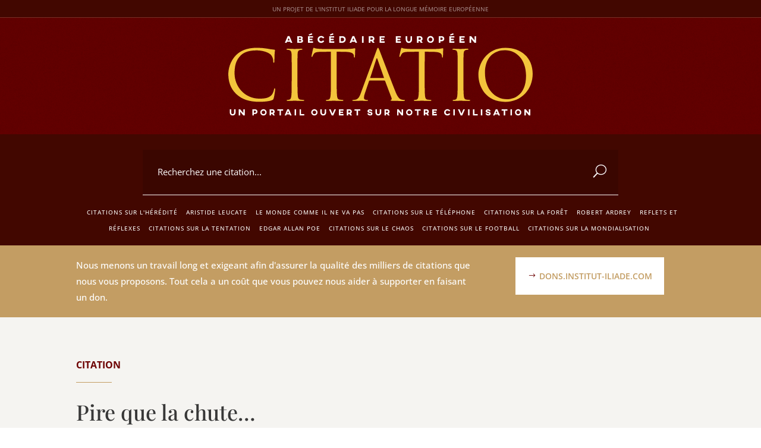

--- FILE ---
content_type: text/html; charset=UTF-8
request_url: https://citations.institut-iliade.com/pire-que-la-chute/
body_size: 50026
content:
<!DOCTYPE html>
<html lang="fr-FR">
<head><meta charset="UTF-8" /><script>if(navigator.userAgent.match(/MSIE|Internet Explorer/i)||navigator.userAgent.match(/Trident\/7\..*?rv:11/i)){var href=document.location.href;if(!href.match(/[?&]nowprocket/)){if(href.indexOf("?")==-1){if(href.indexOf("#")==-1){document.location.href=href+"?nowprocket=1"}else{document.location.href=href.replace("#","?nowprocket=1#")}}else{if(href.indexOf("#")==-1){document.location.href=href+"&nowprocket=1"}else{document.location.href=href.replace("#","&nowprocket=1#")}}}}</script><script>(()=>{class RocketLazyLoadScripts{constructor(){this.v="2.0.4",this.userEvents=["keydown","keyup","mousedown","mouseup","mousemove","mouseover","mouseout","touchmove","touchstart","touchend","touchcancel","wheel","click","dblclick","input"],this.attributeEvents=["onblur","onclick","oncontextmenu","ondblclick","onfocus","onmousedown","onmouseenter","onmouseleave","onmousemove","onmouseout","onmouseover","onmouseup","onmousewheel","onscroll","onsubmit"]}async t(){this.i(),this.o(),/iP(ad|hone)/.test(navigator.userAgent)&&this.h(),this.u(),this.l(this),this.m(),this.k(this),this.p(this),this._(),await Promise.all([this.R(),this.L()]),this.lastBreath=Date.now(),this.S(this),this.P(),this.D(),this.O(),this.M(),await this.C(this.delayedScripts.normal),await this.C(this.delayedScripts.defer),await this.C(this.delayedScripts.async),await this.T(),await this.F(),await this.j(),await this.A(),window.dispatchEvent(new Event("rocket-allScriptsLoaded")),this.everythingLoaded=!0,this.lastTouchEnd&&await new Promise(t=>setTimeout(t,500-Date.now()+this.lastTouchEnd)),this.I(),this.H(),this.U(),this.W()}i(){this.CSPIssue=sessionStorage.getItem("rocketCSPIssue"),document.addEventListener("securitypolicyviolation",t=>{this.CSPIssue||"script-src-elem"!==t.violatedDirective||"data"!==t.blockedURI||(this.CSPIssue=!0,sessionStorage.setItem("rocketCSPIssue",!0))},{isRocket:!0})}o(){window.addEventListener("pageshow",t=>{this.persisted=t.persisted,this.realWindowLoadedFired=!0},{isRocket:!0}),window.addEventListener("pagehide",()=>{this.onFirstUserAction=null},{isRocket:!0})}h(){let t;function e(e){t=e}window.addEventListener("touchstart",e,{isRocket:!0}),window.addEventListener("touchend",function i(o){o.changedTouches[0]&&t.changedTouches[0]&&Math.abs(o.changedTouches[0].pageX-t.changedTouches[0].pageX)<10&&Math.abs(o.changedTouches[0].pageY-t.changedTouches[0].pageY)<10&&o.timeStamp-t.timeStamp<200&&(window.removeEventListener("touchstart",e,{isRocket:!0}),window.removeEventListener("touchend",i,{isRocket:!0}),"INPUT"===o.target.tagName&&"text"===o.target.type||(o.target.dispatchEvent(new TouchEvent("touchend",{target:o.target,bubbles:!0})),o.target.dispatchEvent(new MouseEvent("mouseover",{target:o.target,bubbles:!0})),o.target.dispatchEvent(new PointerEvent("click",{target:o.target,bubbles:!0,cancelable:!0,detail:1,clientX:o.changedTouches[0].clientX,clientY:o.changedTouches[0].clientY})),event.preventDefault()))},{isRocket:!0})}q(t){this.userActionTriggered||("mousemove"!==t.type||this.firstMousemoveIgnored?"keyup"===t.type||"mouseover"===t.type||"mouseout"===t.type||(this.userActionTriggered=!0,this.onFirstUserAction&&this.onFirstUserAction()):this.firstMousemoveIgnored=!0),"click"===t.type&&t.preventDefault(),t.stopPropagation(),t.stopImmediatePropagation(),"touchstart"===this.lastEvent&&"touchend"===t.type&&(this.lastTouchEnd=Date.now()),"click"===t.type&&(this.lastTouchEnd=0),this.lastEvent=t.type,t.composedPath&&t.composedPath()[0].getRootNode()instanceof ShadowRoot&&(t.rocketTarget=t.composedPath()[0]),this.savedUserEvents.push(t)}u(){this.savedUserEvents=[],this.userEventHandler=this.q.bind(this),this.userEvents.forEach(t=>window.addEventListener(t,this.userEventHandler,{passive:!1,isRocket:!0})),document.addEventListener("visibilitychange",this.userEventHandler,{isRocket:!0})}U(){this.userEvents.forEach(t=>window.removeEventListener(t,this.userEventHandler,{passive:!1,isRocket:!0})),document.removeEventListener("visibilitychange",this.userEventHandler,{isRocket:!0}),this.savedUserEvents.forEach(t=>{(t.rocketTarget||t.target).dispatchEvent(new window[t.constructor.name](t.type,t))})}m(){const t="return false",e=Array.from(this.attributeEvents,t=>"data-rocket-"+t),i="["+this.attributeEvents.join("],[")+"]",o="[data-rocket-"+this.attributeEvents.join("],[data-rocket-")+"]",s=(e,i,o)=>{o&&o!==t&&(e.setAttribute("data-rocket-"+i,o),e["rocket"+i]=new Function("event",o),e.setAttribute(i,t))};new MutationObserver(t=>{for(const n of t)"attributes"===n.type&&(n.attributeName.startsWith("data-rocket-")||this.everythingLoaded?n.attributeName.startsWith("data-rocket-")&&this.everythingLoaded&&this.N(n.target,n.attributeName.substring(12)):s(n.target,n.attributeName,n.target.getAttribute(n.attributeName))),"childList"===n.type&&n.addedNodes.forEach(t=>{if(t.nodeType===Node.ELEMENT_NODE)if(this.everythingLoaded)for(const i of[t,...t.querySelectorAll(o)])for(const t of i.getAttributeNames())e.includes(t)&&this.N(i,t.substring(12));else for(const e of[t,...t.querySelectorAll(i)])for(const t of e.getAttributeNames())this.attributeEvents.includes(t)&&s(e,t,e.getAttribute(t))})}).observe(document,{subtree:!0,childList:!0,attributeFilter:[...this.attributeEvents,...e]})}I(){this.attributeEvents.forEach(t=>{document.querySelectorAll("[data-rocket-"+t+"]").forEach(e=>{this.N(e,t)})})}N(t,e){const i=t.getAttribute("data-rocket-"+e);i&&(t.setAttribute(e,i),t.removeAttribute("data-rocket-"+e))}k(t){Object.defineProperty(HTMLElement.prototype,"onclick",{get(){return this.rocketonclick||null},set(e){this.rocketonclick=e,this.setAttribute(t.everythingLoaded?"onclick":"data-rocket-onclick","this.rocketonclick(event)")}})}S(t){function e(e,i){let o=e[i];e[i]=null,Object.defineProperty(e,i,{get:()=>o,set(s){t.everythingLoaded?o=s:e["rocket"+i]=o=s}})}e(document,"onreadystatechange"),e(window,"onload"),e(window,"onpageshow");try{Object.defineProperty(document,"readyState",{get:()=>t.rocketReadyState,set(e){t.rocketReadyState=e},configurable:!0}),document.readyState="loading"}catch(t){console.log("WPRocket DJE readyState conflict, bypassing")}}l(t){this.originalAddEventListener=EventTarget.prototype.addEventListener,this.originalRemoveEventListener=EventTarget.prototype.removeEventListener,this.savedEventListeners=[],EventTarget.prototype.addEventListener=function(e,i,o){o&&o.isRocket||!t.B(e,this)&&!t.userEvents.includes(e)||t.B(e,this)&&!t.userActionTriggered||e.startsWith("rocket-")||t.everythingLoaded?t.originalAddEventListener.call(this,e,i,o):(t.savedEventListeners.push({target:this,remove:!1,type:e,func:i,options:o}),"mouseenter"!==e&&"mouseleave"!==e||t.originalAddEventListener.call(this,e,t.savedUserEvents.push,o))},EventTarget.prototype.removeEventListener=function(e,i,o){o&&o.isRocket||!t.B(e,this)&&!t.userEvents.includes(e)||t.B(e,this)&&!t.userActionTriggered||e.startsWith("rocket-")||t.everythingLoaded?t.originalRemoveEventListener.call(this,e,i,o):t.savedEventListeners.push({target:this,remove:!0,type:e,func:i,options:o})}}J(t,e){this.savedEventListeners=this.savedEventListeners.filter(i=>{let o=i.type,s=i.target||window;return e!==o||t!==s||(this.B(o,s)&&(i.type="rocket-"+o),this.$(i),!1)})}H(){EventTarget.prototype.addEventListener=this.originalAddEventListener,EventTarget.prototype.removeEventListener=this.originalRemoveEventListener,this.savedEventListeners.forEach(t=>this.$(t))}$(t){t.remove?this.originalRemoveEventListener.call(t.target,t.type,t.func,t.options):this.originalAddEventListener.call(t.target,t.type,t.func,t.options)}p(t){let e;function i(e){return t.everythingLoaded?e:e.split(" ").map(t=>"load"===t||t.startsWith("load.")?"rocket-jquery-load":t).join(" ")}function o(o){function s(e){const s=o.fn[e];o.fn[e]=o.fn.init.prototype[e]=function(){return this[0]===window&&t.userActionTriggered&&("string"==typeof arguments[0]||arguments[0]instanceof String?arguments[0]=i(arguments[0]):"object"==typeof arguments[0]&&Object.keys(arguments[0]).forEach(t=>{const e=arguments[0][t];delete arguments[0][t],arguments[0][i(t)]=e})),s.apply(this,arguments),this}}if(o&&o.fn&&!t.allJQueries.includes(o)){const e={DOMContentLoaded:[],"rocket-DOMContentLoaded":[]};for(const t in e)document.addEventListener(t,()=>{e[t].forEach(t=>t())},{isRocket:!0});o.fn.ready=o.fn.init.prototype.ready=function(i){function s(){parseInt(o.fn.jquery)>2?setTimeout(()=>i.bind(document)(o)):i.bind(document)(o)}return"function"==typeof i&&(t.realDomReadyFired?!t.userActionTriggered||t.fauxDomReadyFired?s():e["rocket-DOMContentLoaded"].push(s):e.DOMContentLoaded.push(s)),o([])},s("on"),s("one"),s("off"),t.allJQueries.push(o)}e=o}t.allJQueries=[],o(window.jQuery),Object.defineProperty(window,"jQuery",{get:()=>e,set(t){o(t)}})}P(){const t=new Map;document.write=document.writeln=function(e){const i=document.currentScript,o=document.createRange(),s=i.parentElement;let n=t.get(i);void 0===n&&(n=i.nextSibling,t.set(i,n));const c=document.createDocumentFragment();o.setStart(c,0),c.appendChild(o.createContextualFragment(e)),s.insertBefore(c,n)}}async R(){return new Promise(t=>{this.userActionTriggered?t():this.onFirstUserAction=t})}async L(){return new Promise(t=>{document.addEventListener("DOMContentLoaded",()=>{this.realDomReadyFired=!0,t()},{isRocket:!0})})}async j(){return this.realWindowLoadedFired?Promise.resolve():new Promise(t=>{window.addEventListener("load",t,{isRocket:!0})})}M(){this.pendingScripts=[];this.scriptsMutationObserver=new MutationObserver(t=>{for(const e of t)e.addedNodes.forEach(t=>{"SCRIPT"!==t.tagName||t.noModule||t.isWPRocket||this.pendingScripts.push({script:t,promise:new Promise(e=>{const i=()=>{const i=this.pendingScripts.findIndex(e=>e.script===t);i>=0&&this.pendingScripts.splice(i,1),e()};t.addEventListener("load",i,{isRocket:!0}),t.addEventListener("error",i,{isRocket:!0}),setTimeout(i,1e3)})})})}),this.scriptsMutationObserver.observe(document,{childList:!0,subtree:!0})}async F(){await this.X(),this.pendingScripts.length?(await this.pendingScripts[0].promise,await this.F()):this.scriptsMutationObserver.disconnect()}D(){this.delayedScripts={normal:[],async:[],defer:[]},document.querySelectorAll("script[type$=rocketlazyloadscript]").forEach(t=>{t.hasAttribute("data-rocket-src")?t.hasAttribute("async")&&!1!==t.async?this.delayedScripts.async.push(t):t.hasAttribute("defer")&&!1!==t.defer||"module"===t.getAttribute("data-rocket-type")?this.delayedScripts.defer.push(t):this.delayedScripts.normal.push(t):this.delayedScripts.normal.push(t)})}async _(){await this.L();let t=[];document.querySelectorAll("script[type$=rocketlazyloadscript][data-rocket-src]").forEach(e=>{let i=e.getAttribute("data-rocket-src");if(i&&!i.startsWith("data:")){i.startsWith("//")&&(i=location.protocol+i);try{const o=new URL(i).origin;o!==location.origin&&t.push({src:o,crossOrigin:e.crossOrigin||"module"===e.getAttribute("data-rocket-type")})}catch(t){}}}),t=[...new Map(t.map(t=>[JSON.stringify(t),t])).values()],this.Y(t,"preconnect")}async G(t){if(await this.K(),!0!==t.noModule||!("noModule"in HTMLScriptElement.prototype))return new Promise(e=>{let i;function o(){(i||t).setAttribute("data-rocket-status","executed"),e()}try{if(navigator.userAgent.includes("Firefox/")||""===navigator.vendor||this.CSPIssue)i=document.createElement("script"),[...t.attributes].forEach(t=>{let e=t.nodeName;"type"!==e&&("data-rocket-type"===e&&(e="type"),"data-rocket-src"===e&&(e="src"),i.setAttribute(e,t.nodeValue))}),t.text&&(i.text=t.text),t.nonce&&(i.nonce=t.nonce),i.hasAttribute("src")?(i.addEventListener("load",o,{isRocket:!0}),i.addEventListener("error",()=>{i.setAttribute("data-rocket-status","failed-network"),e()},{isRocket:!0}),setTimeout(()=>{i.isConnected||e()},1)):(i.text=t.text,o()),i.isWPRocket=!0,t.parentNode.replaceChild(i,t);else{const i=t.getAttribute("data-rocket-type"),s=t.getAttribute("data-rocket-src");i?(t.type=i,t.removeAttribute("data-rocket-type")):t.removeAttribute("type"),t.addEventListener("load",o,{isRocket:!0}),t.addEventListener("error",i=>{this.CSPIssue&&i.target.src.startsWith("data:")?(console.log("WPRocket: CSP fallback activated"),t.removeAttribute("src"),this.G(t).then(e)):(t.setAttribute("data-rocket-status","failed-network"),e())},{isRocket:!0}),s?(t.fetchPriority="high",t.removeAttribute("data-rocket-src"),t.src=s):t.src="data:text/javascript;base64,"+window.btoa(unescape(encodeURIComponent(t.text)))}}catch(i){t.setAttribute("data-rocket-status","failed-transform"),e()}});t.setAttribute("data-rocket-status","skipped")}async C(t){const e=t.shift();return e?(e.isConnected&&await this.G(e),this.C(t)):Promise.resolve()}O(){this.Y([...this.delayedScripts.normal,...this.delayedScripts.defer,...this.delayedScripts.async],"preload")}Y(t,e){this.trash=this.trash||[];let i=!0;var o=document.createDocumentFragment();t.forEach(t=>{const s=t.getAttribute&&t.getAttribute("data-rocket-src")||t.src;if(s&&!s.startsWith("data:")){const n=document.createElement("link");n.href=s,n.rel=e,"preconnect"!==e&&(n.as="script",n.fetchPriority=i?"high":"low"),t.getAttribute&&"module"===t.getAttribute("data-rocket-type")&&(n.crossOrigin=!0),t.crossOrigin&&(n.crossOrigin=t.crossOrigin),t.integrity&&(n.integrity=t.integrity),t.nonce&&(n.nonce=t.nonce),o.appendChild(n),this.trash.push(n),i=!1}}),document.head.appendChild(o)}W(){this.trash.forEach(t=>t.remove())}async T(){try{document.readyState="interactive"}catch(t){}this.fauxDomReadyFired=!0;try{await this.K(),this.J(document,"readystatechange"),document.dispatchEvent(new Event("rocket-readystatechange")),await this.K(),document.rocketonreadystatechange&&document.rocketonreadystatechange(),await this.K(),this.J(document,"DOMContentLoaded"),document.dispatchEvent(new Event("rocket-DOMContentLoaded")),await this.K(),this.J(window,"DOMContentLoaded"),window.dispatchEvent(new Event("rocket-DOMContentLoaded"))}catch(t){console.error(t)}}async A(){try{document.readyState="complete"}catch(t){}try{await this.K(),this.J(document,"readystatechange"),document.dispatchEvent(new Event("rocket-readystatechange")),await this.K(),document.rocketonreadystatechange&&document.rocketonreadystatechange(),await this.K(),this.J(window,"load"),window.dispatchEvent(new Event("rocket-load")),await this.K(),window.rocketonload&&window.rocketonload(),await this.K(),this.allJQueries.forEach(t=>t(window).trigger("rocket-jquery-load")),await this.K(),this.J(window,"pageshow");const t=new Event("rocket-pageshow");t.persisted=this.persisted,window.dispatchEvent(t),await this.K(),window.rocketonpageshow&&window.rocketonpageshow({persisted:this.persisted})}catch(t){console.error(t)}}async K(){Date.now()-this.lastBreath>45&&(await this.X(),this.lastBreath=Date.now())}async X(){return document.hidden?new Promise(t=>setTimeout(t)):new Promise(t=>requestAnimationFrame(t))}B(t,e){return e===document&&"readystatechange"===t||(e===document&&"DOMContentLoaded"===t||(e===window&&"DOMContentLoaded"===t||(e===window&&"load"===t||e===window&&"pageshow"===t)))}static run(){(new RocketLazyLoadScripts).t()}}RocketLazyLoadScripts.run()})();</script>
	
<meta http-equiv="X-UA-Compatible" content="IE=edge">
	<link rel="pingback" href="https://citations.institut-iliade.com/xmlrpc.php" />

	<script type="rocketlazyloadscript" data-rocket-type="text/javascript">
		document.documentElement.className = 'js';
	</script>
	
	<meta name='robots' content='index, follow, max-image-preview:large, max-snippet:-1, max-video-preview:-1' />

	<!-- This site is optimized with the Yoast SEO Premium plugin v25.5 (Yoast SEO v26.6) - https://yoast.com/wordpress/plugins/seo/ -->
	<title>Pire que la chute... | Citation de Alain de Benoist</title>
<style id="wpr-usedcss">:where(.wp-block-button__link){border-radius:9999px;box-shadow:none;padding:calc(.667em + 2px) calc(1.333em + 2px);text-decoration:none}:root :where(.wp-block-button .wp-block-button__link.is-style-outline),:root :where(.wp-block-button.is-style-outline>.wp-block-button__link){border:2px solid;padding:.667em 1.333em}:root :where(.wp-block-button .wp-block-button__link.is-style-outline:not(.has-text-color)),:root :where(.wp-block-button.is-style-outline>.wp-block-button__link:not(.has-text-color)){color:currentColor}:root :where(.wp-block-button .wp-block-button__link.is-style-outline:not(.has-background)),:root :where(.wp-block-button.is-style-outline>.wp-block-button__link:not(.has-background)){background-color:initial;background-image:none}:where(.wp-block-calendar table:not(.has-background) th){background:#ddd}:where(.wp-block-columns){margin-bottom:1.75em}:where(.wp-block-columns.has-background){padding:1.25em 2.375em}:where(.wp-block-post-comments input[type=submit]){border:none}:where(.wp-block-cover-image:not(.has-text-color)),:where(.wp-block-cover:not(.has-text-color)){color:#fff}:where(.wp-block-cover-image.is-light:not(.has-text-color)),:where(.wp-block-cover.is-light:not(.has-text-color)){color:#000}:root :where(.wp-block-cover h1:not(.has-text-color)),:root :where(.wp-block-cover h2:not(.has-text-color)),:root :where(.wp-block-cover h3:not(.has-text-color)),:root :where(.wp-block-cover h4:not(.has-text-color)),:root :where(.wp-block-cover h5:not(.has-text-color)),:root :where(.wp-block-cover h6:not(.has-text-color)),:root :where(.wp-block-cover p:not(.has-text-color)){color:inherit}:where(.wp-block-file){margin-bottom:1.5em}:where(.wp-block-file__button){border-radius:2em;display:inline-block;padding:.5em 1em}:where(.wp-block-file__button):is(a):active,:where(.wp-block-file__button):is(a):focus,:where(.wp-block-file__button):is(a):hover,:where(.wp-block-file__button):is(a):visited{box-shadow:none;color:#fff;opacity:.85;text-decoration:none}:where(.wp-block-group.wp-block-group-is-layout-constrained){position:relative}:root :where(.wp-block-image.is-style-rounded img,.wp-block-image .is-style-rounded img){border-radius:9999px}:where(.wp-block-latest-comments:not([style*=line-height] .wp-block-latest-comments__comment)){line-height:1.1}:where(.wp-block-latest-comments:not([style*=line-height] .wp-block-latest-comments__comment-excerpt p)){line-height:1.8}:root :where(.wp-block-latest-posts.is-grid){padding:0}:root :where(.wp-block-latest-posts.wp-block-latest-posts__list){padding-left:0}ul{box-sizing:border-box}:root :where(.wp-block-list.has-background){padding:1.25em 2.375em}:where(.wp-block-navigation.has-background .wp-block-navigation-item a:not(.wp-element-button)),:where(.wp-block-navigation.has-background .wp-block-navigation-submenu a:not(.wp-element-button)){padding:.5em 1em}:where(.wp-block-navigation .wp-block-navigation__submenu-container .wp-block-navigation-item a:not(.wp-element-button)),:where(.wp-block-navigation .wp-block-navigation__submenu-container .wp-block-navigation-submenu a:not(.wp-element-button)),:where(.wp-block-navigation .wp-block-navigation__submenu-container .wp-block-navigation-submenu button.wp-block-navigation-item__content),:where(.wp-block-navigation .wp-block-navigation__submenu-container .wp-block-pages-list__item button.wp-block-navigation-item__content){padding:.5em 1em}:root :where(p.has-background){padding:1.25em 2.375em}:where(p.has-text-color:not(.has-link-color)) a{color:inherit}:where(.wp-block-post-comments-form) input:not([type=submit]),:where(.wp-block-post-comments-form) textarea{border:1px solid #949494;font-family:inherit;font-size:1em}:where(.wp-block-post-comments-form) input:where(:not([type=submit]):not([type=checkbox])),:where(.wp-block-post-comments-form) textarea{padding:calc(.667em + 2px)}:where(.wp-block-post-excerpt){box-sizing:border-box;margin-bottom:var(--wp--style--block-gap);margin-top:var(--wp--style--block-gap)}:where(.wp-block-preformatted.has-background){padding:1.25em 2.375em}:where(.wp-block-search__button){border:1px solid #ccc;padding:6px 10px}:where(.wp-block-search__input){font-family:inherit;font-size:inherit;font-style:inherit;font-weight:inherit;letter-spacing:inherit;line-height:inherit;text-transform:inherit}:where(.wp-block-search__button-inside .wp-block-search__inside-wrapper){border:1px solid #949494;box-sizing:border-box;padding:4px}:where(.wp-block-search__button-inside .wp-block-search__inside-wrapper) .wp-block-search__input{border:none;border-radius:0;padding:0 4px}:where(.wp-block-search__button-inside .wp-block-search__inside-wrapper) .wp-block-search__input:focus{outline:0}:where(.wp-block-search__button-inside .wp-block-search__inside-wrapper) :where(.wp-block-search__button){padding:4px 8px}:root :where(.wp-block-separator.is-style-dots){height:auto;line-height:1;text-align:center}:root :where(.wp-block-separator.is-style-dots):before{color:currentColor;content:"···";font-family:serif;font-size:1.5em;letter-spacing:2em;padding-left:2em}:root :where(.wp-block-site-logo.is-style-rounded){border-radius:9999px}:where(.wp-block-social-links:not(.is-style-logos-only)) .wp-social-link{background-color:#f0f0f0;color:#444}:where(.wp-block-social-links:not(.is-style-logos-only)) .wp-social-link-amazon{background-color:#f90;color:#fff}:where(.wp-block-social-links:not(.is-style-logos-only)) .wp-social-link-bandcamp{background-color:#1ea0c3;color:#fff}:where(.wp-block-social-links:not(.is-style-logos-only)) .wp-social-link-behance{background-color:#0757fe;color:#fff}:where(.wp-block-social-links:not(.is-style-logos-only)) .wp-social-link-bluesky{background-color:#0a7aff;color:#fff}:where(.wp-block-social-links:not(.is-style-logos-only)) .wp-social-link-codepen{background-color:#1e1f26;color:#fff}:where(.wp-block-social-links:not(.is-style-logos-only)) .wp-social-link-deviantart{background-color:#02e49b;color:#fff}:where(.wp-block-social-links:not(.is-style-logos-only)) .wp-social-link-discord{background-color:#5865f2;color:#fff}:where(.wp-block-social-links:not(.is-style-logos-only)) .wp-social-link-dribbble{background-color:#e94c89;color:#fff}:where(.wp-block-social-links:not(.is-style-logos-only)) .wp-social-link-dropbox{background-color:#4280ff;color:#fff}:where(.wp-block-social-links:not(.is-style-logos-only)) .wp-social-link-etsy{background-color:#f45800;color:#fff}:where(.wp-block-social-links:not(.is-style-logos-only)) .wp-social-link-facebook{background-color:#0866ff;color:#fff}:where(.wp-block-social-links:not(.is-style-logos-only)) .wp-social-link-fivehundredpx{background-color:#000;color:#fff}:where(.wp-block-social-links:not(.is-style-logos-only)) .wp-social-link-flickr{background-color:#0461dd;color:#fff}:where(.wp-block-social-links:not(.is-style-logos-only)) .wp-social-link-foursquare{background-color:#e65678;color:#fff}:where(.wp-block-social-links:not(.is-style-logos-only)) .wp-social-link-github{background-color:#24292d;color:#fff}:where(.wp-block-social-links:not(.is-style-logos-only)) .wp-social-link-goodreads{background-color:#eceadd;color:#382110}:where(.wp-block-social-links:not(.is-style-logos-only)) .wp-social-link-google{background-color:#ea4434;color:#fff}:where(.wp-block-social-links:not(.is-style-logos-only)) .wp-social-link-gravatar{background-color:#1d4fc4;color:#fff}:where(.wp-block-social-links:not(.is-style-logos-only)) .wp-social-link-instagram{background-color:#f00075;color:#fff}:where(.wp-block-social-links:not(.is-style-logos-only)) .wp-social-link-lastfm{background-color:#e21b24;color:#fff}:where(.wp-block-social-links:not(.is-style-logos-only)) .wp-social-link-linkedin{background-color:#0d66c2;color:#fff}:where(.wp-block-social-links:not(.is-style-logos-only)) .wp-social-link-mastodon{background-color:#3288d4;color:#fff}:where(.wp-block-social-links:not(.is-style-logos-only)) .wp-social-link-medium{background-color:#000;color:#fff}:where(.wp-block-social-links:not(.is-style-logos-only)) .wp-social-link-meetup{background-color:#f6405f;color:#fff}:where(.wp-block-social-links:not(.is-style-logos-only)) .wp-social-link-patreon{background-color:#000;color:#fff}:where(.wp-block-social-links:not(.is-style-logos-only)) .wp-social-link-pinterest{background-color:#e60122;color:#fff}:where(.wp-block-social-links:not(.is-style-logos-only)) .wp-social-link-pocket{background-color:#ef4155;color:#fff}:where(.wp-block-social-links:not(.is-style-logos-only)) .wp-social-link-reddit{background-color:#ff4500;color:#fff}:where(.wp-block-social-links:not(.is-style-logos-only)) .wp-social-link-skype{background-color:#0478d7;color:#fff}:where(.wp-block-social-links:not(.is-style-logos-only)) .wp-social-link-snapchat{background-color:#fefc00;color:#fff;stroke:#000}:where(.wp-block-social-links:not(.is-style-logos-only)) .wp-social-link-soundcloud{background-color:#ff5600;color:#fff}:where(.wp-block-social-links:not(.is-style-logos-only)) .wp-social-link-spotify{background-color:#1bd760;color:#fff}:where(.wp-block-social-links:not(.is-style-logos-only)) .wp-social-link-telegram{background-color:#2aabee;color:#fff}:where(.wp-block-social-links:not(.is-style-logos-only)) .wp-social-link-threads{background-color:#000;color:#fff}:where(.wp-block-social-links:not(.is-style-logos-only)) .wp-social-link-tiktok{background-color:#000;color:#fff}:where(.wp-block-social-links:not(.is-style-logos-only)) .wp-social-link-tumblr{background-color:#011835;color:#fff}:where(.wp-block-social-links:not(.is-style-logos-only)) .wp-social-link-twitch{background-color:#6440a4;color:#fff}:where(.wp-block-social-links:not(.is-style-logos-only)) .wp-social-link-twitter{background-color:#1da1f2;color:#fff}:where(.wp-block-social-links:not(.is-style-logos-only)) .wp-social-link-vimeo{background-color:#1eb7ea;color:#fff}:where(.wp-block-social-links:not(.is-style-logos-only)) .wp-social-link-vk{background-color:#4680c2;color:#fff}:where(.wp-block-social-links:not(.is-style-logos-only)) .wp-social-link-wordpress{background-color:#3499cd;color:#fff}:where(.wp-block-social-links:not(.is-style-logos-only)) .wp-social-link-whatsapp{background-color:#25d366;color:#fff}:where(.wp-block-social-links:not(.is-style-logos-only)) .wp-social-link-x{background-color:#000;color:#fff}:where(.wp-block-social-links:not(.is-style-logos-only)) .wp-social-link-yelp{background-color:#d32422;color:#fff}:where(.wp-block-social-links:not(.is-style-logos-only)) .wp-social-link-youtube{background-color:red;color:#fff}:where(.wp-block-social-links.is-style-logos-only) .wp-social-link{background:0 0}:where(.wp-block-social-links.is-style-logos-only) .wp-social-link svg{height:1.25em;width:1.25em}:where(.wp-block-social-links.is-style-logos-only) .wp-social-link-amazon{color:#f90}:where(.wp-block-social-links.is-style-logos-only) .wp-social-link-bandcamp{color:#1ea0c3}:where(.wp-block-social-links.is-style-logos-only) .wp-social-link-behance{color:#0757fe}:where(.wp-block-social-links.is-style-logos-only) .wp-social-link-bluesky{color:#0a7aff}:where(.wp-block-social-links.is-style-logos-only) .wp-social-link-codepen{color:#1e1f26}:where(.wp-block-social-links.is-style-logos-only) .wp-social-link-deviantart{color:#02e49b}:where(.wp-block-social-links.is-style-logos-only) .wp-social-link-discord{color:#5865f2}:where(.wp-block-social-links.is-style-logos-only) .wp-social-link-dribbble{color:#e94c89}:where(.wp-block-social-links.is-style-logos-only) .wp-social-link-dropbox{color:#4280ff}:where(.wp-block-social-links.is-style-logos-only) .wp-social-link-etsy{color:#f45800}:where(.wp-block-social-links.is-style-logos-only) .wp-social-link-facebook{color:#0866ff}:where(.wp-block-social-links.is-style-logos-only) .wp-social-link-fivehundredpx{color:#000}:where(.wp-block-social-links.is-style-logos-only) .wp-social-link-flickr{color:#0461dd}:where(.wp-block-social-links.is-style-logos-only) .wp-social-link-foursquare{color:#e65678}:where(.wp-block-social-links.is-style-logos-only) .wp-social-link-github{color:#24292d}:where(.wp-block-social-links.is-style-logos-only) .wp-social-link-goodreads{color:#382110}:where(.wp-block-social-links.is-style-logos-only) .wp-social-link-google{color:#ea4434}:where(.wp-block-social-links.is-style-logos-only) .wp-social-link-gravatar{color:#1d4fc4}:where(.wp-block-social-links.is-style-logos-only) .wp-social-link-instagram{color:#f00075}:where(.wp-block-social-links.is-style-logos-only) .wp-social-link-lastfm{color:#e21b24}:where(.wp-block-social-links.is-style-logos-only) .wp-social-link-linkedin{color:#0d66c2}:where(.wp-block-social-links.is-style-logos-only) .wp-social-link-mastodon{color:#3288d4}:where(.wp-block-social-links.is-style-logos-only) .wp-social-link-medium{color:#000}:where(.wp-block-social-links.is-style-logos-only) .wp-social-link-meetup{color:#f6405f}:where(.wp-block-social-links.is-style-logos-only) .wp-social-link-patreon{color:#000}:where(.wp-block-social-links.is-style-logos-only) .wp-social-link-pinterest{color:#e60122}:where(.wp-block-social-links.is-style-logos-only) .wp-social-link-pocket{color:#ef4155}:where(.wp-block-social-links.is-style-logos-only) .wp-social-link-reddit{color:#ff4500}:where(.wp-block-social-links.is-style-logos-only) .wp-social-link-skype{color:#0478d7}:where(.wp-block-social-links.is-style-logos-only) .wp-social-link-snapchat{color:#fff;stroke:#000}:where(.wp-block-social-links.is-style-logos-only) .wp-social-link-soundcloud{color:#ff5600}:where(.wp-block-social-links.is-style-logos-only) .wp-social-link-spotify{color:#1bd760}:where(.wp-block-social-links.is-style-logos-only) .wp-social-link-telegram{color:#2aabee}:where(.wp-block-social-links.is-style-logos-only) .wp-social-link-threads{color:#000}:where(.wp-block-social-links.is-style-logos-only) .wp-social-link-tiktok{color:#000}:where(.wp-block-social-links.is-style-logos-only) .wp-social-link-tumblr{color:#011835}:where(.wp-block-social-links.is-style-logos-only) .wp-social-link-twitch{color:#6440a4}:where(.wp-block-social-links.is-style-logos-only) .wp-social-link-twitter{color:#1da1f2}:where(.wp-block-social-links.is-style-logos-only) .wp-social-link-vimeo{color:#1eb7ea}:where(.wp-block-social-links.is-style-logos-only) .wp-social-link-vk{color:#4680c2}:where(.wp-block-social-links.is-style-logos-only) .wp-social-link-whatsapp{color:#25d366}:where(.wp-block-social-links.is-style-logos-only) .wp-social-link-wordpress{color:#3499cd}:where(.wp-block-social-links.is-style-logos-only) .wp-social-link-x{color:#000}:where(.wp-block-social-links.is-style-logos-only) .wp-social-link-yelp{color:#d32422}:where(.wp-block-social-links.is-style-logos-only) .wp-social-link-youtube{color:red}:root :where(.wp-block-social-links .wp-social-link a){padding:.25em}:root :where(.wp-block-social-links.is-style-logos-only .wp-social-link a){padding:0}:root :where(.wp-block-social-links.is-style-pill-shape .wp-social-link a){padding-left:.6666666667em;padding-right:.6666666667em}:root :where(.wp-block-tag-cloud.is-style-outline){display:flex;flex-wrap:wrap;gap:1ch}:root :where(.wp-block-tag-cloud.is-style-outline a){border:1px solid;font-size:unset!important;margin-right:0;padding:1ch 2ch;text-decoration:none!important}:root :where(.wp-block-table-of-contents){box-sizing:border-box}:where(.wp-block-term-description){box-sizing:border-box;margin-bottom:var(--wp--style--block-gap);margin-top:var(--wp--style--block-gap)}:where(pre.wp-block-verse){font-family:inherit}:root{--wp--preset--font-size--normal:16px;--wp--preset--font-size--huge:42px}.screen-reader-text{border:0;clip-path:inset(50%);height:1px;margin:-1px;overflow:hidden;padding:0;position:absolute;width:1px;word-wrap:normal!important}.screen-reader-text:focus{background-color:#ddd;clip-path:none;color:#444;display:block;font-size:1em;height:auto;left:5px;line-height:normal;padding:15px 23px 14px;text-decoration:none;top:5px;width:auto;z-index:100000}html :where(.has-border-color){border-style:solid}html :where([style*=border-top-color]){border-top-style:solid}html :where([style*=border-right-color]){border-right-style:solid}html :where([style*=border-bottom-color]){border-bottom-style:solid}html :where([style*=border-left-color]){border-left-style:solid}html :where([style*=border-width]){border-style:solid}html :where([style*=border-top-width]){border-top-style:solid}html :where([style*=border-right-width]){border-right-style:solid}html :where([style*=border-bottom-width]){border-bottom-style:solid}html :where([style*=border-left-width]){border-left-style:solid}html :where(img[class*=wp-image-]){height:auto;max-width:100%}:where(figure){margin:0 0 1em}html :where(.is-position-sticky){--wp-admin--admin-bar--position-offset:var(--wp-admin--admin-bar--height,0px)}@media screen and (max-width:600px){html :where(.is-position-sticky){--wp-admin--admin-bar--position-offset:0px}}:root :where(.wp-block-image figcaption){color:#555;font-size:13px;text-align:center}:where(.wp-block-group.has-background){padding:1.25em 2.375em}:root :where(.wp-block-template-part.has-background){margin-bottom:0;margin-top:0;padding:1.25em 2.375em}:root{--fa-font-solid:normal 900 1em/1 "Font Awesome 6 Solid";--fa-font-regular:normal 400 1em/1 "Font Awesome 6 Regular";--fa-font-light:normal 300 1em/1 "Font Awesome 6 Light";--fa-font-thin:normal 100 1em/1 "Font Awesome 6 Thin";--fa-font-duotone:normal 900 1em/1 "Font Awesome 6 Duotone";--fa-font-sharp-solid:normal 900 1em/1 "Font Awesome 6 Sharp";--fa-font-sharp-regular:normal 400 1em/1 "Font Awesome 6 Sharp";--fa-font-sharp-light:normal 300 1em/1 "Font Awesome 6 Sharp";--fa-font-sharp-thin:normal 100 1em/1 "Font Awesome 6 Sharp";--fa-font-brands:normal 400 1em/1 "Font Awesome 6 Brands"}:root{--wp--preset--aspect-ratio--square:1;--wp--preset--aspect-ratio--4-3:4/3;--wp--preset--aspect-ratio--3-4:3/4;--wp--preset--aspect-ratio--3-2:3/2;--wp--preset--aspect-ratio--2-3:2/3;--wp--preset--aspect-ratio--16-9:16/9;--wp--preset--aspect-ratio--9-16:9/16;--wp--preset--color--black:#000000;--wp--preset--color--cyan-bluish-gray:#abb8c3;--wp--preset--color--white:#ffffff;--wp--preset--color--pale-pink:#f78da7;--wp--preset--color--vivid-red:#cf2e2e;--wp--preset--color--luminous-vivid-orange:#ff6900;--wp--preset--color--luminous-vivid-amber:#fcb900;--wp--preset--color--light-green-cyan:#7bdcb5;--wp--preset--color--vivid-green-cyan:#00d084;--wp--preset--color--pale-cyan-blue:#8ed1fc;--wp--preset--color--vivid-cyan-blue:#0693e3;--wp--preset--color--vivid-purple:#9b51e0;--wp--preset--gradient--vivid-cyan-blue-to-vivid-purple:linear-gradient(135deg,rgba(6, 147, 227, 1) 0%,rgb(155, 81, 224) 100%);--wp--preset--gradient--light-green-cyan-to-vivid-green-cyan:linear-gradient(135deg,rgb(122, 220, 180) 0%,rgb(0, 208, 130) 100%);--wp--preset--gradient--luminous-vivid-amber-to-luminous-vivid-orange:linear-gradient(135deg,rgba(252, 185, 0, 1) 0%,rgba(255, 105, 0, 1) 100%);--wp--preset--gradient--luminous-vivid-orange-to-vivid-red:linear-gradient(135deg,rgba(255, 105, 0, 1) 0%,rgb(207, 46, 46) 100%);--wp--preset--gradient--very-light-gray-to-cyan-bluish-gray:linear-gradient(135deg,rgb(238, 238, 238) 0%,rgb(169, 184, 195) 100%);--wp--preset--gradient--cool-to-warm-spectrum:linear-gradient(135deg,rgb(74, 234, 220) 0%,rgb(151, 120, 209) 20%,rgb(207, 42, 186) 40%,rgb(238, 44, 130) 60%,rgb(251, 105, 98) 80%,rgb(254, 248, 76) 100%);--wp--preset--gradient--blush-light-purple:linear-gradient(135deg,rgb(255, 206, 236) 0%,rgb(152, 150, 240) 100%);--wp--preset--gradient--blush-bordeaux:linear-gradient(135deg,rgb(254, 205, 165) 0%,rgb(254, 45, 45) 50%,rgb(107, 0, 62) 100%);--wp--preset--gradient--luminous-dusk:linear-gradient(135deg,rgb(255, 203, 112) 0%,rgb(199, 81, 192) 50%,rgb(65, 88, 208) 100%);--wp--preset--gradient--pale-ocean:linear-gradient(135deg,rgb(255, 245, 203) 0%,rgb(182, 227, 212) 50%,rgb(51, 167, 181) 100%);--wp--preset--gradient--electric-grass:linear-gradient(135deg,rgb(202, 248, 128) 0%,rgb(113, 206, 126) 100%);--wp--preset--gradient--midnight:linear-gradient(135deg,rgb(2, 3, 129) 0%,rgb(40, 116, 252) 100%);--wp--preset--font-size--small:13px;--wp--preset--font-size--medium:20px;--wp--preset--font-size--large:36px;--wp--preset--font-size--x-large:42px;--wp--preset--spacing--20:0.44rem;--wp--preset--spacing--30:0.67rem;--wp--preset--spacing--40:1rem;--wp--preset--spacing--50:1.5rem;--wp--preset--spacing--60:2.25rem;--wp--preset--spacing--70:3.38rem;--wp--preset--spacing--80:5.06rem;--wp--preset--shadow--natural:6px 6px 9px rgba(0, 0, 0, .2);--wp--preset--shadow--deep:12px 12px 50px rgba(0, 0, 0, .4);--wp--preset--shadow--sharp:6px 6px 0px rgba(0, 0, 0, .2);--wp--preset--shadow--outlined:6px 6px 0px -3px rgba(255, 255, 255, 1),6px 6px rgba(0, 0, 0, 1);--wp--preset--shadow--crisp:6px 6px 0px rgba(0, 0, 0, 1)}:root{--wp--style--global--content-size:823px;--wp--style--global--wide-size:1080px}:where(body){margin:0}:where(.is-layout-flex){gap:.5em}:where(.is-layout-grid){gap:.5em}body{padding-top:0;padding-right:0;padding-bottom:0;padding-left:0}:root :where(.wp-element-button,.wp-block-button__link){background-color:#32373c;border-width:0;color:#fff;font-family:inherit;font-size:inherit;line-height:inherit;padding:calc(.667em + 2px) calc(1.333em + 2px);text-decoration:none}:where(.wp-block-post-template.is-layout-flex){gap:1.25em}:where(.wp-block-post-template.is-layout-grid){gap:1.25em}:where(.wp-block-columns.is-layout-flex){gap:2em}:where(.wp-block-columns.is-layout-grid){gap:2em}:root :where(.wp-block-pullquote){font-size:1.5em;line-height:1.6}.et_divi_100_custom_back_to_top .et_pb_scroll_top{z-index:9999999;position:fixed;right:20px;bottom:20px;background:#6c2eb9;width:40px;height:40px;box-shadow:0 2px 4px rgba(108,46,185,.2);-webkit-transition:.2s,-webkit-transform .6s;transition:all .2s ease,-webkit-transform .6s ease;transition:all .2s ease,transform .6s ease;transition:all .2s ease,transform .6s ease,-webkit-transform .6s ease;cursor:pointer}.et_divi_100_custom_back_to_top .et_pb_scroll_top:before{display:none}.et_divi_100_custom_back_to_top .et_pb_scroll_top{-webkit-animation:none!important;animation:none!important}.et_divi_100_custom_back_to_top .et_pb_scroll_top{-webkit-transform:scale(0) rotate(0);transform:scale(0) rotate(0)}.et_divi_100_custom_back_to_top--style-2 .et_pb_scroll_top{border-radius:4px}@font-face{font-family:'Open Sans';font-style:italic;font-weight:300;font-stretch:100%;font-display:swap;src:url(https://fonts.gstatic.com/s/opensans/v44/memtYaGs126MiZpBA-UFUIcVXSCEkx2cmqvXlWqWuU6F.woff2) format('woff2');unicode-range:U+0000-00FF,U+0131,U+0152-0153,U+02BB-02BC,U+02C6,U+02DA,U+02DC,U+0304,U+0308,U+0329,U+2000-206F,U+20AC,U+2122,U+2191,U+2193,U+2212,U+2215,U+FEFF,U+FFFD}@font-face{font-family:'Open Sans';font-style:italic;font-weight:400;font-stretch:100%;font-display:swap;src:url(https://fonts.gstatic.com/s/opensans/v44/memtYaGs126MiZpBA-UFUIcVXSCEkx2cmqvXlWqWuU6F.woff2) format('woff2');unicode-range:U+0000-00FF,U+0131,U+0152-0153,U+02BB-02BC,U+02C6,U+02DA,U+02DC,U+0304,U+0308,U+0329,U+2000-206F,U+20AC,U+2122,U+2191,U+2193,U+2212,U+2215,U+FEFF,U+FFFD}@font-face{font-family:'Open Sans';font-style:italic;font-weight:600;font-stretch:100%;font-display:swap;src:url(https://fonts.gstatic.com/s/opensans/v44/memtYaGs126MiZpBA-UFUIcVXSCEkx2cmqvXlWqWuU6F.woff2) format('woff2');unicode-range:U+0000-00FF,U+0131,U+0152-0153,U+02BB-02BC,U+02C6,U+02DA,U+02DC,U+0304,U+0308,U+0329,U+2000-206F,U+20AC,U+2122,U+2191,U+2193,U+2212,U+2215,U+FEFF,U+FFFD}@font-face{font-family:'Open Sans';font-style:italic;font-weight:700;font-stretch:100%;font-display:swap;src:url(https://fonts.gstatic.com/s/opensans/v44/memtYaGs126MiZpBA-UFUIcVXSCEkx2cmqvXlWqWuU6F.woff2) format('woff2');unicode-range:U+0000-00FF,U+0131,U+0152-0153,U+02BB-02BC,U+02C6,U+02DA,U+02DC,U+0304,U+0308,U+0329,U+2000-206F,U+20AC,U+2122,U+2191,U+2193,U+2212,U+2215,U+FEFF,U+FFFD}@font-face{font-family:'Open Sans';font-style:italic;font-weight:800;font-stretch:100%;font-display:swap;src:url(https://fonts.gstatic.com/s/opensans/v44/memtYaGs126MiZpBA-UFUIcVXSCEkx2cmqvXlWqWuU6F.woff2) format('woff2');unicode-range:U+0000-00FF,U+0131,U+0152-0153,U+02BB-02BC,U+02C6,U+02DA,U+02DC,U+0304,U+0308,U+0329,U+2000-206F,U+20AC,U+2122,U+2191,U+2193,U+2212,U+2215,U+FEFF,U+FFFD}@font-face{font-family:'Open Sans';font-style:normal;font-weight:300;font-stretch:100%;font-display:swap;src:url(https://fonts.gstatic.com/s/opensans/v44/memvYaGs126MiZpBA-UvWbX2vVnXBbObj2OVTVOmu1aB.woff2) format('woff2');unicode-range:U+0302-0303,U+0305,U+0307-0308,U+0310,U+0312,U+0315,U+031A,U+0326-0327,U+032C,U+032F-0330,U+0332-0333,U+0338,U+033A,U+0346,U+034D,U+0391-03A1,U+03A3-03A9,U+03B1-03C9,U+03D1,U+03D5-03D6,U+03F0-03F1,U+03F4-03F5,U+2016-2017,U+2034-2038,U+203C,U+2040,U+2043,U+2047,U+2050,U+2057,U+205F,U+2070-2071,U+2074-208E,U+2090-209C,U+20D0-20DC,U+20E1,U+20E5-20EF,U+2100-2112,U+2114-2115,U+2117-2121,U+2123-214F,U+2190,U+2192,U+2194-21AE,U+21B0-21E5,U+21F1-21F2,U+21F4-2211,U+2213-2214,U+2216-22FF,U+2308-230B,U+2310,U+2319,U+231C-2321,U+2336-237A,U+237C,U+2395,U+239B-23B7,U+23D0,U+23DC-23E1,U+2474-2475,U+25AF,U+25B3,U+25B7,U+25BD,U+25C1,U+25CA,U+25CC,U+25FB,U+266D-266F,U+27C0-27FF,U+2900-2AFF,U+2B0E-2B11,U+2B30-2B4C,U+2BFE,U+3030,U+FF5B,U+FF5D,U+1D400-1D7FF,U+1EE00-1EEFF}@font-face{font-family:'Open Sans';font-style:normal;font-weight:300;font-stretch:100%;font-display:swap;src:url(https://fonts.gstatic.com/s/opensans/v44/memvYaGs126MiZpBA-UvWbX2vVnXBbObj2OVTUGmu1aB.woff2) format('woff2');unicode-range:U+0001-000C,U+000E-001F,U+007F-009F,U+20DD-20E0,U+20E2-20E4,U+2150-218F,U+2190,U+2192,U+2194-2199,U+21AF,U+21E6-21F0,U+21F3,U+2218-2219,U+2299,U+22C4-22C6,U+2300-243F,U+2440-244A,U+2460-24FF,U+25A0-27BF,U+2800-28FF,U+2921-2922,U+2981,U+29BF,U+29EB,U+2B00-2BFF,U+4DC0-4DFF,U+FFF9-FFFB,U+10140-1018E,U+10190-1019C,U+101A0,U+101D0-101FD,U+102E0-102FB,U+10E60-10E7E,U+1D2C0-1D2D3,U+1D2E0-1D37F,U+1F000-1F0FF,U+1F100-1F1AD,U+1F1E6-1F1FF,U+1F30D-1F30F,U+1F315,U+1F31C,U+1F31E,U+1F320-1F32C,U+1F336,U+1F378,U+1F37D,U+1F382,U+1F393-1F39F,U+1F3A7-1F3A8,U+1F3AC-1F3AF,U+1F3C2,U+1F3C4-1F3C6,U+1F3CA-1F3CE,U+1F3D4-1F3E0,U+1F3ED,U+1F3F1-1F3F3,U+1F3F5-1F3F7,U+1F408,U+1F415,U+1F41F,U+1F426,U+1F43F,U+1F441-1F442,U+1F444,U+1F446-1F449,U+1F44C-1F44E,U+1F453,U+1F46A,U+1F47D,U+1F4A3,U+1F4B0,U+1F4B3,U+1F4B9,U+1F4BB,U+1F4BF,U+1F4C8-1F4CB,U+1F4D6,U+1F4DA,U+1F4DF,U+1F4E3-1F4E6,U+1F4EA-1F4ED,U+1F4F7,U+1F4F9-1F4FB,U+1F4FD-1F4FE,U+1F503,U+1F507-1F50B,U+1F50D,U+1F512-1F513,U+1F53E-1F54A,U+1F54F-1F5FA,U+1F610,U+1F650-1F67F,U+1F687,U+1F68D,U+1F691,U+1F694,U+1F698,U+1F6AD,U+1F6B2,U+1F6B9-1F6BA,U+1F6BC,U+1F6C6-1F6CF,U+1F6D3-1F6D7,U+1F6E0-1F6EA,U+1F6F0-1F6F3,U+1F6F7-1F6FC,U+1F700-1F7FF,U+1F800-1F80B,U+1F810-1F847,U+1F850-1F859,U+1F860-1F887,U+1F890-1F8AD,U+1F8B0-1F8BB,U+1F8C0-1F8C1,U+1F900-1F90B,U+1F93B,U+1F946,U+1F984,U+1F996,U+1F9E9,U+1FA00-1FA6F,U+1FA70-1FA7C,U+1FA80-1FA89,U+1FA8F-1FAC6,U+1FACE-1FADC,U+1FADF-1FAE9,U+1FAF0-1FAF8,U+1FB00-1FBFF}@font-face{font-family:'Open Sans';font-style:normal;font-weight:300;font-stretch:100%;font-display:swap;src:url(https://fonts.gstatic.com/s/opensans/v44/memvYaGs126MiZpBA-UvWbX2vVnXBbObj2OVTSGmu1aB.woff2) format('woff2');unicode-range:U+0100-02BA,U+02BD-02C5,U+02C7-02CC,U+02CE-02D7,U+02DD-02FF,U+0304,U+0308,U+0329,U+1D00-1DBF,U+1E00-1E9F,U+1EF2-1EFF,U+2020,U+20A0-20AB,U+20AD-20C0,U+2113,U+2C60-2C7F,U+A720-A7FF}@font-face{font-family:'Open Sans';font-style:normal;font-weight:300;font-stretch:100%;font-display:swap;src:url(https://fonts.gstatic.com/s/opensans/v44/memvYaGs126MiZpBA-UvWbX2vVnXBbObj2OVTS-muw.woff2) format('woff2');unicode-range:U+0000-00FF,U+0131,U+0152-0153,U+02BB-02BC,U+02C6,U+02DA,U+02DC,U+0304,U+0308,U+0329,U+2000-206F,U+20AC,U+2122,U+2191,U+2193,U+2212,U+2215,U+FEFF,U+FFFD}@font-face{font-family:'Open Sans';font-style:normal;font-weight:400;font-stretch:100%;font-display:swap;src:url(https://fonts.gstatic.com/s/opensans/v44/memvYaGs126MiZpBA-UvWbX2vVnXBbObj2OVTVOmu1aB.woff2) format('woff2');unicode-range:U+0302-0303,U+0305,U+0307-0308,U+0310,U+0312,U+0315,U+031A,U+0326-0327,U+032C,U+032F-0330,U+0332-0333,U+0338,U+033A,U+0346,U+034D,U+0391-03A1,U+03A3-03A9,U+03B1-03C9,U+03D1,U+03D5-03D6,U+03F0-03F1,U+03F4-03F5,U+2016-2017,U+2034-2038,U+203C,U+2040,U+2043,U+2047,U+2050,U+2057,U+205F,U+2070-2071,U+2074-208E,U+2090-209C,U+20D0-20DC,U+20E1,U+20E5-20EF,U+2100-2112,U+2114-2115,U+2117-2121,U+2123-214F,U+2190,U+2192,U+2194-21AE,U+21B0-21E5,U+21F1-21F2,U+21F4-2211,U+2213-2214,U+2216-22FF,U+2308-230B,U+2310,U+2319,U+231C-2321,U+2336-237A,U+237C,U+2395,U+239B-23B7,U+23D0,U+23DC-23E1,U+2474-2475,U+25AF,U+25B3,U+25B7,U+25BD,U+25C1,U+25CA,U+25CC,U+25FB,U+266D-266F,U+27C0-27FF,U+2900-2AFF,U+2B0E-2B11,U+2B30-2B4C,U+2BFE,U+3030,U+FF5B,U+FF5D,U+1D400-1D7FF,U+1EE00-1EEFF}@font-face{font-family:'Open Sans';font-style:normal;font-weight:400;font-stretch:100%;font-display:swap;src:url(https://fonts.gstatic.com/s/opensans/v44/memvYaGs126MiZpBA-UvWbX2vVnXBbObj2OVTUGmu1aB.woff2) format('woff2');unicode-range:U+0001-000C,U+000E-001F,U+007F-009F,U+20DD-20E0,U+20E2-20E4,U+2150-218F,U+2190,U+2192,U+2194-2199,U+21AF,U+21E6-21F0,U+21F3,U+2218-2219,U+2299,U+22C4-22C6,U+2300-243F,U+2440-244A,U+2460-24FF,U+25A0-27BF,U+2800-28FF,U+2921-2922,U+2981,U+29BF,U+29EB,U+2B00-2BFF,U+4DC0-4DFF,U+FFF9-FFFB,U+10140-1018E,U+10190-1019C,U+101A0,U+101D0-101FD,U+102E0-102FB,U+10E60-10E7E,U+1D2C0-1D2D3,U+1D2E0-1D37F,U+1F000-1F0FF,U+1F100-1F1AD,U+1F1E6-1F1FF,U+1F30D-1F30F,U+1F315,U+1F31C,U+1F31E,U+1F320-1F32C,U+1F336,U+1F378,U+1F37D,U+1F382,U+1F393-1F39F,U+1F3A7-1F3A8,U+1F3AC-1F3AF,U+1F3C2,U+1F3C4-1F3C6,U+1F3CA-1F3CE,U+1F3D4-1F3E0,U+1F3ED,U+1F3F1-1F3F3,U+1F3F5-1F3F7,U+1F408,U+1F415,U+1F41F,U+1F426,U+1F43F,U+1F441-1F442,U+1F444,U+1F446-1F449,U+1F44C-1F44E,U+1F453,U+1F46A,U+1F47D,U+1F4A3,U+1F4B0,U+1F4B3,U+1F4B9,U+1F4BB,U+1F4BF,U+1F4C8-1F4CB,U+1F4D6,U+1F4DA,U+1F4DF,U+1F4E3-1F4E6,U+1F4EA-1F4ED,U+1F4F7,U+1F4F9-1F4FB,U+1F4FD-1F4FE,U+1F503,U+1F507-1F50B,U+1F50D,U+1F512-1F513,U+1F53E-1F54A,U+1F54F-1F5FA,U+1F610,U+1F650-1F67F,U+1F687,U+1F68D,U+1F691,U+1F694,U+1F698,U+1F6AD,U+1F6B2,U+1F6B9-1F6BA,U+1F6BC,U+1F6C6-1F6CF,U+1F6D3-1F6D7,U+1F6E0-1F6EA,U+1F6F0-1F6F3,U+1F6F7-1F6FC,U+1F700-1F7FF,U+1F800-1F80B,U+1F810-1F847,U+1F850-1F859,U+1F860-1F887,U+1F890-1F8AD,U+1F8B0-1F8BB,U+1F8C0-1F8C1,U+1F900-1F90B,U+1F93B,U+1F946,U+1F984,U+1F996,U+1F9E9,U+1FA00-1FA6F,U+1FA70-1FA7C,U+1FA80-1FA89,U+1FA8F-1FAC6,U+1FACE-1FADC,U+1FADF-1FAE9,U+1FAF0-1FAF8,U+1FB00-1FBFF}@font-face{font-family:'Open Sans';font-style:normal;font-weight:400;font-stretch:100%;font-display:swap;src:url(https://fonts.gstatic.com/s/opensans/v44/memvYaGs126MiZpBA-UvWbX2vVnXBbObj2OVTSGmu1aB.woff2) format('woff2');unicode-range:U+0100-02BA,U+02BD-02C5,U+02C7-02CC,U+02CE-02D7,U+02DD-02FF,U+0304,U+0308,U+0329,U+1D00-1DBF,U+1E00-1E9F,U+1EF2-1EFF,U+2020,U+20A0-20AB,U+20AD-20C0,U+2113,U+2C60-2C7F,U+A720-A7FF}@font-face{font-family:'Open Sans';font-style:normal;font-weight:400;font-stretch:100%;font-display:swap;src:url(https://fonts.gstatic.com/s/opensans/v44/memvYaGs126MiZpBA-UvWbX2vVnXBbObj2OVTS-muw.woff2) format('woff2');unicode-range:U+0000-00FF,U+0131,U+0152-0153,U+02BB-02BC,U+02C6,U+02DA,U+02DC,U+0304,U+0308,U+0329,U+2000-206F,U+20AC,U+2122,U+2191,U+2193,U+2212,U+2215,U+FEFF,U+FFFD}@font-face{font-family:'Open Sans';font-style:normal;font-weight:600;font-stretch:100%;font-display:swap;src:url(https://fonts.gstatic.com/s/opensans/v44/memvYaGs126MiZpBA-UvWbX2vVnXBbObj2OVTVOmu1aB.woff2) format('woff2');unicode-range:U+0302-0303,U+0305,U+0307-0308,U+0310,U+0312,U+0315,U+031A,U+0326-0327,U+032C,U+032F-0330,U+0332-0333,U+0338,U+033A,U+0346,U+034D,U+0391-03A1,U+03A3-03A9,U+03B1-03C9,U+03D1,U+03D5-03D6,U+03F0-03F1,U+03F4-03F5,U+2016-2017,U+2034-2038,U+203C,U+2040,U+2043,U+2047,U+2050,U+2057,U+205F,U+2070-2071,U+2074-208E,U+2090-209C,U+20D0-20DC,U+20E1,U+20E5-20EF,U+2100-2112,U+2114-2115,U+2117-2121,U+2123-214F,U+2190,U+2192,U+2194-21AE,U+21B0-21E5,U+21F1-21F2,U+21F4-2211,U+2213-2214,U+2216-22FF,U+2308-230B,U+2310,U+2319,U+231C-2321,U+2336-237A,U+237C,U+2395,U+239B-23B7,U+23D0,U+23DC-23E1,U+2474-2475,U+25AF,U+25B3,U+25B7,U+25BD,U+25C1,U+25CA,U+25CC,U+25FB,U+266D-266F,U+27C0-27FF,U+2900-2AFF,U+2B0E-2B11,U+2B30-2B4C,U+2BFE,U+3030,U+FF5B,U+FF5D,U+1D400-1D7FF,U+1EE00-1EEFF}@font-face{font-family:'Open Sans';font-style:normal;font-weight:600;font-stretch:100%;font-display:swap;src:url(https://fonts.gstatic.com/s/opensans/v44/memvYaGs126MiZpBA-UvWbX2vVnXBbObj2OVTUGmu1aB.woff2) format('woff2');unicode-range:U+0001-000C,U+000E-001F,U+007F-009F,U+20DD-20E0,U+20E2-20E4,U+2150-218F,U+2190,U+2192,U+2194-2199,U+21AF,U+21E6-21F0,U+21F3,U+2218-2219,U+2299,U+22C4-22C6,U+2300-243F,U+2440-244A,U+2460-24FF,U+25A0-27BF,U+2800-28FF,U+2921-2922,U+2981,U+29BF,U+29EB,U+2B00-2BFF,U+4DC0-4DFF,U+FFF9-FFFB,U+10140-1018E,U+10190-1019C,U+101A0,U+101D0-101FD,U+102E0-102FB,U+10E60-10E7E,U+1D2C0-1D2D3,U+1D2E0-1D37F,U+1F000-1F0FF,U+1F100-1F1AD,U+1F1E6-1F1FF,U+1F30D-1F30F,U+1F315,U+1F31C,U+1F31E,U+1F320-1F32C,U+1F336,U+1F378,U+1F37D,U+1F382,U+1F393-1F39F,U+1F3A7-1F3A8,U+1F3AC-1F3AF,U+1F3C2,U+1F3C4-1F3C6,U+1F3CA-1F3CE,U+1F3D4-1F3E0,U+1F3ED,U+1F3F1-1F3F3,U+1F3F5-1F3F7,U+1F408,U+1F415,U+1F41F,U+1F426,U+1F43F,U+1F441-1F442,U+1F444,U+1F446-1F449,U+1F44C-1F44E,U+1F453,U+1F46A,U+1F47D,U+1F4A3,U+1F4B0,U+1F4B3,U+1F4B9,U+1F4BB,U+1F4BF,U+1F4C8-1F4CB,U+1F4D6,U+1F4DA,U+1F4DF,U+1F4E3-1F4E6,U+1F4EA-1F4ED,U+1F4F7,U+1F4F9-1F4FB,U+1F4FD-1F4FE,U+1F503,U+1F507-1F50B,U+1F50D,U+1F512-1F513,U+1F53E-1F54A,U+1F54F-1F5FA,U+1F610,U+1F650-1F67F,U+1F687,U+1F68D,U+1F691,U+1F694,U+1F698,U+1F6AD,U+1F6B2,U+1F6B9-1F6BA,U+1F6BC,U+1F6C6-1F6CF,U+1F6D3-1F6D7,U+1F6E0-1F6EA,U+1F6F0-1F6F3,U+1F6F7-1F6FC,U+1F700-1F7FF,U+1F800-1F80B,U+1F810-1F847,U+1F850-1F859,U+1F860-1F887,U+1F890-1F8AD,U+1F8B0-1F8BB,U+1F8C0-1F8C1,U+1F900-1F90B,U+1F93B,U+1F946,U+1F984,U+1F996,U+1F9E9,U+1FA00-1FA6F,U+1FA70-1FA7C,U+1FA80-1FA89,U+1FA8F-1FAC6,U+1FACE-1FADC,U+1FADF-1FAE9,U+1FAF0-1FAF8,U+1FB00-1FBFF}@font-face{font-family:'Open Sans';font-style:normal;font-weight:600;font-stretch:100%;font-display:swap;src:url(https://fonts.gstatic.com/s/opensans/v44/memvYaGs126MiZpBA-UvWbX2vVnXBbObj2OVTSGmu1aB.woff2) format('woff2');unicode-range:U+0100-02BA,U+02BD-02C5,U+02C7-02CC,U+02CE-02D7,U+02DD-02FF,U+0304,U+0308,U+0329,U+1D00-1DBF,U+1E00-1E9F,U+1EF2-1EFF,U+2020,U+20A0-20AB,U+20AD-20C0,U+2113,U+2C60-2C7F,U+A720-A7FF}@font-face{font-family:'Open Sans';font-style:normal;font-weight:600;font-stretch:100%;font-display:swap;src:url(https://fonts.gstatic.com/s/opensans/v44/memvYaGs126MiZpBA-UvWbX2vVnXBbObj2OVTS-muw.woff2) format('woff2');unicode-range:U+0000-00FF,U+0131,U+0152-0153,U+02BB-02BC,U+02C6,U+02DA,U+02DC,U+0304,U+0308,U+0329,U+2000-206F,U+20AC,U+2122,U+2191,U+2193,U+2212,U+2215,U+FEFF,U+FFFD}@font-face{font-family:'Open Sans';font-style:normal;font-weight:700;font-stretch:100%;font-display:swap;src:url(https://fonts.gstatic.com/s/opensans/v44/memvYaGs126MiZpBA-UvWbX2vVnXBbObj2OVTVOmu1aB.woff2) format('woff2');unicode-range:U+0302-0303,U+0305,U+0307-0308,U+0310,U+0312,U+0315,U+031A,U+0326-0327,U+032C,U+032F-0330,U+0332-0333,U+0338,U+033A,U+0346,U+034D,U+0391-03A1,U+03A3-03A9,U+03B1-03C9,U+03D1,U+03D5-03D6,U+03F0-03F1,U+03F4-03F5,U+2016-2017,U+2034-2038,U+203C,U+2040,U+2043,U+2047,U+2050,U+2057,U+205F,U+2070-2071,U+2074-208E,U+2090-209C,U+20D0-20DC,U+20E1,U+20E5-20EF,U+2100-2112,U+2114-2115,U+2117-2121,U+2123-214F,U+2190,U+2192,U+2194-21AE,U+21B0-21E5,U+21F1-21F2,U+21F4-2211,U+2213-2214,U+2216-22FF,U+2308-230B,U+2310,U+2319,U+231C-2321,U+2336-237A,U+237C,U+2395,U+239B-23B7,U+23D0,U+23DC-23E1,U+2474-2475,U+25AF,U+25B3,U+25B7,U+25BD,U+25C1,U+25CA,U+25CC,U+25FB,U+266D-266F,U+27C0-27FF,U+2900-2AFF,U+2B0E-2B11,U+2B30-2B4C,U+2BFE,U+3030,U+FF5B,U+FF5D,U+1D400-1D7FF,U+1EE00-1EEFF}@font-face{font-family:'Open Sans';font-style:normal;font-weight:700;font-stretch:100%;font-display:swap;src:url(https://fonts.gstatic.com/s/opensans/v44/memvYaGs126MiZpBA-UvWbX2vVnXBbObj2OVTUGmu1aB.woff2) format('woff2');unicode-range:U+0001-000C,U+000E-001F,U+007F-009F,U+20DD-20E0,U+20E2-20E4,U+2150-218F,U+2190,U+2192,U+2194-2199,U+21AF,U+21E6-21F0,U+21F3,U+2218-2219,U+2299,U+22C4-22C6,U+2300-243F,U+2440-244A,U+2460-24FF,U+25A0-27BF,U+2800-28FF,U+2921-2922,U+2981,U+29BF,U+29EB,U+2B00-2BFF,U+4DC0-4DFF,U+FFF9-FFFB,U+10140-1018E,U+10190-1019C,U+101A0,U+101D0-101FD,U+102E0-102FB,U+10E60-10E7E,U+1D2C0-1D2D3,U+1D2E0-1D37F,U+1F000-1F0FF,U+1F100-1F1AD,U+1F1E6-1F1FF,U+1F30D-1F30F,U+1F315,U+1F31C,U+1F31E,U+1F320-1F32C,U+1F336,U+1F378,U+1F37D,U+1F382,U+1F393-1F39F,U+1F3A7-1F3A8,U+1F3AC-1F3AF,U+1F3C2,U+1F3C4-1F3C6,U+1F3CA-1F3CE,U+1F3D4-1F3E0,U+1F3ED,U+1F3F1-1F3F3,U+1F3F5-1F3F7,U+1F408,U+1F415,U+1F41F,U+1F426,U+1F43F,U+1F441-1F442,U+1F444,U+1F446-1F449,U+1F44C-1F44E,U+1F453,U+1F46A,U+1F47D,U+1F4A3,U+1F4B0,U+1F4B3,U+1F4B9,U+1F4BB,U+1F4BF,U+1F4C8-1F4CB,U+1F4D6,U+1F4DA,U+1F4DF,U+1F4E3-1F4E6,U+1F4EA-1F4ED,U+1F4F7,U+1F4F9-1F4FB,U+1F4FD-1F4FE,U+1F503,U+1F507-1F50B,U+1F50D,U+1F512-1F513,U+1F53E-1F54A,U+1F54F-1F5FA,U+1F610,U+1F650-1F67F,U+1F687,U+1F68D,U+1F691,U+1F694,U+1F698,U+1F6AD,U+1F6B2,U+1F6B9-1F6BA,U+1F6BC,U+1F6C6-1F6CF,U+1F6D3-1F6D7,U+1F6E0-1F6EA,U+1F6F0-1F6F3,U+1F6F7-1F6FC,U+1F700-1F7FF,U+1F800-1F80B,U+1F810-1F847,U+1F850-1F859,U+1F860-1F887,U+1F890-1F8AD,U+1F8B0-1F8BB,U+1F8C0-1F8C1,U+1F900-1F90B,U+1F93B,U+1F946,U+1F984,U+1F996,U+1F9E9,U+1FA00-1FA6F,U+1FA70-1FA7C,U+1FA80-1FA89,U+1FA8F-1FAC6,U+1FACE-1FADC,U+1FADF-1FAE9,U+1FAF0-1FAF8,U+1FB00-1FBFF}@font-face{font-family:'Open Sans';font-style:normal;font-weight:700;font-stretch:100%;font-display:swap;src:url(https://fonts.gstatic.com/s/opensans/v44/memvYaGs126MiZpBA-UvWbX2vVnXBbObj2OVTSGmu1aB.woff2) format('woff2');unicode-range:U+0100-02BA,U+02BD-02C5,U+02C7-02CC,U+02CE-02D7,U+02DD-02FF,U+0304,U+0308,U+0329,U+1D00-1DBF,U+1E00-1E9F,U+1EF2-1EFF,U+2020,U+20A0-20AB,U+20AD-20C0,U+2113,U+2C60-2C7F,U+A720-A7FF}@font-face{font-family:'Open Sans';font-style:normal;font-weight:700;font-stretch:100%;font-display:swap;src:url(https://fonts.gstatic.com/s/opensans/v44/memvYaGs126MiZpBA-UvWbX2vVnXBbObj2OVTS-muw.woff2) format('woff2');unicode-range:U+0000-00FF,U+0131,U+0152-0153,U+02BB-02BC,U+02C6,U+02DA,U+02DC,U+0304,U+0308,U+0329,U+2000-206F,U+20AC,U+2122,U+2191,U+2193,U+2212,U+2215,U+FEFF,U+FFFD}@font-face{font-family:'Open Sans';font-style:normal;font-weight:800;font-stretch:100%;font-display:swap;src:url(https://fonts.gstatic.com/s/opensans/v44/memvYaGs126MiZpBA-UvWbX2vVnXBbObj2OVTVOmu1aB.woff2) format('woff2');unicode-range:U+0302-0303,U+0305,U+0307-0308,U+0310,U+0312,U+0315,U+031A,U+0326-0327,U+032C,U+032F-0330,U+0332-0333,U+0338,U+033A,U+0346,U+034D,U+0391-03A1,U+03A3-03A9,U+03B1-03C9,U+03D1,U+03D5-03D6,U+03F0-03F1,U+03F4-03F5,U+2016-2017,U+2034-2038,U+203C,U+2040,U+2043,U+2047,U+2050,U+2057,U+205F,U+2070-2071,U+2074-208E,U+2090-209C,U+20D0-20DC,U+20E1,U+20E5-20EF,U+2100-2112,U+2114-2115,U+2117-2121,U+2123-214F,U+2190,U+2192,U+2194-21AE,U+21B0-21E5,U+21F1-21F2,U+21F4-2211,U+2213-2214,U+2216-22FF,U+2308-230B,U+2310,U+2319,U+231C-2321,U+2336-237A,U+237C,U+2395,U+239B-23B7,U+23D0,U+23DC-23E1,U+2474-2475,U+25AF,U+25B3,U+25B7,U+25BD,U+25C1,U+25CA,U+25CC,U+25FB,U+266D-266F,U+27C0-27FF,U+2900-2AFF,U+2B0E-2B11,U+2B30-2B4C,U+2BFE,U+3030,U+FF5B,U+FF5D,U+1D400-1D7FF,U+1EE00-1EEFF}@font-face{font-family:'Open Sans';font-style:normal;font-weight:800;font-stretch:100%;font-display:swap;src:url(https://fonts.gstatic.com/s/opensans/v44/memvYaGs126MiZpBA-UvWbX2vVnXBbObj2OVTUGmu1aB.woff2) format('woff2');unicode-range:U+0001-000C,U+000E-001F,U+007F-009F,U+20DD-20E0,U+20E2-20E4,U+2150-218F,U+2190,U+2192,U+2194-2199,U+21AF,U+21E6-21F0,U+21F3,U+2218-2219,U+2299,U+22C4-22C6,U+2300-243F,U+2440-244A,U+2460-24FF,U+25A0-27BF,U+2800-28FF,U+2921-2922,U+2981,U+29BF,U+29EB,U+2B00-2BFF,U+4DC0-4DFF,U+FFF9-FFFB,U+10140-1018E,U+10190-1019C,U+101A0,U+101D0-101FD,U+102E0-102FB,U+10E60-10E7E,U+1D2C0-1D2D3,U+1D2E0-1D37F,U+1F000-1F0FF,U+1F100-1F1AD,U+1F1E6-1F1FF,U+1F30D-1F30F,U+1F315,U+1F31C,U+1F31E,U+1F320-1F32C,U+1F336,U+1F378,U+1F37D,U+1F382,U+1F393-1F39F,U+1F3A7-1F3A8,U+1F3AC-1F3AF,U+1F3C2,U+1F3C4-1F3C6,U+1F3CA-1F3CE,U+1F3D4-1F3E0,U+1F3ED,U+1F3F1-1F3F3,U+1F3F5-1F3F7,U+1F408,U+1F415,U+1F41F,U+1F426,U+1F43F,U+1F441-1F442,U+1F444,U+1F446-1F449,U+1F44C-1F44E,U+1F453,U+1F46A,U+1F47D,U+1F4A3,U+1F4B0,U+1F4B3,U+1F4B9,U+1F4BB,U+1F4BF,U+1F4C8-1F4CB,U+1F4D6,U+1F4DA,U+1F4DF,U+1F4E3-1F4E6,U+1F4EA-1F4ED,U+1F4F7,U+1F4F9-1F4FB,U+1F4FD-1F4FE,U+1F503,U+1F507-1F50B,U+1F50D,U+1F512-1F513,U+1F53E-1F54A,U+1F54F-1F5FA,U+1F610,U+1F650-1F67F,U+1F687,U+1F68D,U+1F691,U+1F694,U+1F698,U+1F6AD,U+1F6B2,U+1F6B9-1F6BA,U+1F6BC,U+1F6C6-1F6CF,U+1F6D3-1F6D7,U+1F6E0-1F6EA,U+1F6F0-1F6F3,U+1F6F7-1F6FC,U+1F700-1F7FF,U+1F800-1F80B,U+1F810-1F847,U+1F850-1F859,U+1F860-1F887,U+1F890-1F8AD,U+1F8B0-1F8BB,U+1F8C0-1F8C1,U+1F900-1F90B,U+1F93B,U+1F946,U+1F984,U+1F996,U+1F9E9,U+1FA00-1FA6F,U+1FA70-1FA7C,U+1FA80-1FA89,U+1FA8F-1FAC6,U+1FACE-1FADC,U+1FADF-1FAE9,U+1FAF0-1FAF8,U+1FB00-1FBFF}@font-face{font-family:'Open Sans';font-style:normal;font-weight:800;font-stretch:100%;font-display:swap;src:url(https://fonts.gstatic.com/s/opensans/v44/memvYaGs126MiZpBA-UvWbX2vVnXBbObj2OVTSGmu1aB.woff2) format('woff2');unicode-range:U+0100-02BA,U+02BD-02C5,U+02C7-02CC,U+02CE-02D7,U+02DD-02FF,U+0304,U+0308,U+0329,U+1D00-1DBF,U+1E00-1E9F,U+1EF2-1EFF,U+2020,U+20A0-20AB,U+20AD-20C0,U+2113,U+2C60-2C7F,U+A720-A7FF}@font-face{font-family:'Open Sans';font-style:normal;font-weight:800;font-stretch:100%;font-display:swap;src:url(https://fonts.gstatic.com/s/opensans/v44/memvYaGs126MiZpBA-UvWbX2vVnXBbObj2OVTS-muw.woff2) format('woff2');unicode-range:U+0000-00FF,U+0131,U+0152-0153,U+02BB-02BC,U+02C6,U+02DA,U+02DC,U+0304,U+0308,U+0329,U+2000-206F,U+20AC,U+2122,U+2191,U+2193,U+2212,U+2215,U+FEFF,U+FFFD}@font-face{font-family:'Open Sans';font-style:italic;font-weight:500;font-stretch:100%;font-display:swap;src:url(https://fonts.gstatic.com/s/opensans/v44/memtYaGs126MiZpBA-UFUIcVXSCEkx2cmqvXlWqWuU6F.woff2) format('woff2');unicode-range:U+0000-00FF,U+0131,U+0152-0153,U+02BB-02BC,U+02C6,U+02DA,U+02DC,U+0304,U+0308,U+0329,U+2000-206F,U+20AC,U+2122,U+2191,U+2193,U+2212,U+2215,U+FEFF,U+FFFD}@font-face{font-family:'Open Sans';font-style:normal;font-weight:500;font-stretch:100%;font-display:swap;src:url(https://fonts.gstatic.com/s/opensans/v44/memvYaGs126MiZpBA-UvWbX2vVnXBbObj2OVTVOmu1aB.woff2) format('woff2');unicode-range:U+0302-0303,U+0305,U+0307-0308,U+0310,U+0312,U+0315,U+031A,U+0326-0327,U+032C,U+032F-0330,U+0332-0333,U+0338,U+033A,U+0346,U+034D,U+0391-03A1,U+03A3-03A9,U+03B1-03C9,U+03D1,U+03D5-03D6,U+03F0-03F1,U+03F4-03F5,U+2016-2017,U+2034-2038,U+203C,U+2040,U+2043,U+2047,U+2050,U+2057,U+205F,U+2070-2071,U+2074-208E,U+2090-209C,U+20D0-20DC,U+20E1,U+20E5-20EF,U+2100-2112,U+2114-2115,U+2117-2121,U+2123-214F,U+2190,U+2192,U+2194-21AE,U+21B0-21E5,U+21F1-21F2,U+21F4-2211,U+2213-2214,U+2216-22FF,U+2308-230B,U+2310,U+2319,U+231C-2321,U+2336-237A,U+237C,U+2395,U+239B-23B7,U+23D0,U+23DC-23E1,U+2474-2475,U+25AF,U+25B3,U+25B7,U+25BD,U+25C1,U+25CA,U+25CC,U+25FB,U+266D-266F,U+27C0-27FF,U+2900-2AFF,U+2B0E-2B11,U+2B30-2B4C,U+2BFE,U+3030,U+FF5B,U+FF5D,U+1D400-1D7FF,U+1EE00-1EEFF}@font-face{font-family:'Open Sans';font-style:normal;font-weight:500;font-stretch:100%;font-display:swap;src:url(https://fonts.gstatic.com/s/opensans/v44/memvYaGs126MiZpBA-UvWbX2vVnXBbObj2OVTUGmu1aB.woff2) format('woff2');unicode-range:U+0001-000C,U+000E-001F,U+007F-009F,U+20DD-20E0,U+20E2-20E4,U+2150-218F,U+2190,U+2192,U+2194-2199,U+21AF,U+21E6-21F0,U+21F3,U+2218-2219,U+2299,U+22C4-22C6,U+2300-243F,U+2440-244A,U+2460-24FF,U+25A0-27BF,U+2800-28FF,U+2921-2922,U+2981,U+29BF,U+29EB,U+2B00-2BFF,U+4DC0-4DFF,U+FFF9-FFFB,U+10140-1018E,U+10190-1019C,U+101A0,U+101D0-101FD,U+102E0-102FB,U+10E60-10E7E,U+1D2C0-1D2D3,U+1D2E0-1D37F,U+1F000-1F0FF,U+1F100-1F1AD,U+1F1E6-1F1FF,U+1F30D-1F30F,U+1F315,U+1F31C,U+1F31E,U+1F320-1F32C,U+1F336,U+1F378,U+1F37D,U+1F382,U+1F393-1F39F,U+1F3A7-1F3A8,U+1F3AC-1F3AF,U+1F3C2,U+1F3C4-1F3C6,U+1F3CA-1F3CE,U+1F3D4-1F3E0,U+1F3ED,U+1F3F1-1F3F3,U+1F3F5-1F3F7,U+1F408,U+1F415,U+1F41F,U+1F426,U+1F43F,U+1F441-1F442,U+1F444,U+1F446-1F449,U+1F44C-1F44E,U+1F453,U+1F46A,U+1F47D,U+1F4A3,U+1F4B0,U+1F4B3,U+1F4B9,U+1F4BB,U+1F4BF,U+1F4C8-1F4CB,U+1F4D6,U+1F4DA,U+1F4DF,U+1F4E3-1F4E6,U+1F4EA-1F4ED,U+1F4F7,U+1F4F9-1F4FB,U+1F4FD-1F4FE,U+1F503,U+1F507-1F50B,U+1F50D,U+1F512-1F513,U+1F53E-1F54A,U+1F54F-1F5FA,U+1F610,U+1F650-1F67F,U+1F687,U+1F68D,U+1F691,U+1F694,U+1F698,U+1F6AD,U+1F6B2,U+1F6B9-1F6BA,U+1F6BC,U+1F6C6-1F6CF,U+1F6D3-1F6D7,U+1F6E0-1F6EA,U+1F6F0-1F6F3,U+1F6F7-1F6FC,U+1F700-1F7FF,U+1F800-1F80B,U+1F810-1F847,U+1F850-1F859,U+1F860-1F887,U+1F890-1F8AD,U+1F8B0-1F8BB,U+1F8C0-1F8C1,U+1F900-1F90B,U+1F93B,U+1F946,U+1F984,U+1F996,U+1F9E9,U+1FA00-1FA6F,U+1FA70-1FA7C,U+1FA80-1FA89,U+1FA8F-1FAC6,U+1FACE-1FADC,U+1FADF-1FAE9,U+1FAF0-1FAF8,U+1FB00-1FBFF}@font-face{font-family:'Open Sans';font-style:normal;font-weight:500;font-stretch:100%;font-display:swap;src:url(https://fonts.gstatic.com/s/opensans/v44/memvYaGs126MiZpBA-UvWbX2vVnXBbObj2OVTSGmu1aB.woff2) format('woff2');unicode-range:U+0100-02BA,U+02BD-02C5,U+02C7-02CC,U+02CE-02D7,U+02DD-02FF,U+0304,U+0308,U+0329,U+1D00-1DBF,U+1E00-1E9F,U+1EF2-1EFF,U+2020,U+20A0-20AB,U+20AD-20C0,U+2113,U+2C60-2C7F,U+A720-A7FF}@font-face{font-family:'Open Sans';font-style:normal;font-weight:500;font-stretch:100%;font-display:swap;src:url(https://fonts.gstatic.com/s/opensans/v44/memvYaGs126MiZpBA-UvWbX2vVnXBbObj2OVTS-muw.woff2) format('woff2');unicode-range:U+0000-00FF,U+0131,U+0152-0153,U+02BB-02BC,U+02C6,U+02DA,U+02DC,U+0304,U+0308,U+0329,U+2000-206F,U+20AC,U+2122,U+2191,U+2193,U+2212,U+2215,U+FEFF,U+FFFD}@font-face{font-family:'Playfair Display';font-style:normal;font-weight:400;font-display:swap;src:url(https://fonts.gstatic.com/s/playfairdisplay/v40/nuFiD-vYSZviVYUb_rj3ij__anPXDTzYgA.woff2) format('woff2');unicode-range:U+0000-00FF,U+0131,U+0152-0153,U+02BB-02BC,U+02C6,U+02DA,U+02DC,U+0304,U+0308,U+0329,U+2000-206F,U+20AC,U+2122,U+2191,U+2193,U+2212,U+2215,U+FEFF,U+FFFD}@font-face{font-family:'Playfair Display';font-style:normal;font-weight:500;font-display:swap;src:url(https://fonts.gstatic.com/s/playfairdisplay/v40/nuFiD-vYSZviVYUb_rj3ij__anPXDTzYgA.woff2) format('woff2');unicode-range:U+0000-00FF,U+0131,U+0152-0153,U+02BB-02BC,U+02C6,U+02DA,U+02DC,U+0304,U+0308,U+0329,U+2000-206F,U+20AC,U+2122,U+2191,U+2193,U+2212,U+2215,U+FEFF,U+FFFD}@font-face{font-family:'Playfair Display';font-style:normal;font-weight:600;font-display:swap;src:url(https://fonts.gstatic.com/s/playfairdisplay/v40/nuFiD-vYSZviVYUb_rj3ij__anPXDTzYgA.woff2) format('woff2');unicode-range:U+0000-00FF,U+0131,U+0152-0153,U+02BB-02BC,U+02C6,U+02DA,U+02DC,U+0304,U+0308,U+0329,U+2000-206F,U+20AC,U+2122,U+2191,U+2193,U+2212,U+2215,U+FEFF,U+FFFD}@font-face{font-family:'Playfair Display';font-style:normal;font-weight:700;font-display:swap;src:url(https://fonts.gstatic.com/s/playfairdisplay/v40/nuFiD-vYSZviVYUb_rj3ij__anPXDTzYgA.woff2) format('woff2');unicode-range:U+0000-00FF,U+0131,U+0152-0153,U+02BB-02BC,U+02C6,U+02DA,U+02DC,U+0304,U+0308,U+0329,U+2000-206F,U+20AC,U+2122,U+2191,U+2193,U+2212,U+2215,U+FEFF,U+FFFD}@font-face{font-family:'Playfair Display';font-style:normal;font-weight:800;font-display:swap;src:url(https://fonts.gstatic.com/s/playfairdisplay/v40/nuFiD-vYSZviVYUb_rj3ij__anPXDTzYgA.woff2) format('woff2');unicode-range:U+0000-00FF,U+0131,U+0152-0153,U+02BB-02BC,U+02C6,U+02DA,U+02DC,U+0304,U+0308,U+0329,U+2000-206F,U+20AC,U+2122,U+2191,U+2193,U+2212,U+2215,U+FEFF,U+FFFD}@font-face{font-family:'Playfair Display';font-style:normal;font-weight:900;font-display:swap;src:url(https://fonts.gstatic.com/s/playfairdisplay/v40/nuFiD-vYSZviVYUb_rj3ij__anPXDTzYgA.woff2) format('woff2');unicode-range:U+0000-00FF,U+0131,U+0152-0153,U+02BB-02BC,U+02C6,U+02DA,U+02DC,U+0304,U+0308,U+0329,U+2000-206F,U+20AC,U+2122,U+2191,U+2193,U+2212,U+2215,U+FEFF,U+FFFD}.dquo{margin-left:-.4em}body{-webkit-font-feature-settings:"liga";font-feature-settings:"liga";-ms-font-feature-settings:normal}.algolia-autocomplete{z-index:999999!important}.aa-dropdown-menu{font-family:sans-serif;background-color:#fff;border-top:none;border-bottom-left-radius:4px;border-bottom-right-radius:4px;box-shadow:0 1px 2px rgba(0,0,0,.25),0 0 1px rgba(0,0,0,.35)}.aa-dropdown-menu:after{content:" ";display:block;clear:both}.aa-dropdown-menu .aa-hint,.aa-dropdown-menu .aa-input{width:100%}.aa-dropdown-menu .aa-hint{color:#999}.aa-dropdown-menu{color:#1a1a1a;font-size:12px}.aa-dropdown-menu a{font-size:12px;color:#1a1a1a;font-weight:400;text-decoration:none}.aa-dropdown-menu a:hover{text-decoration:none}.aa-dropdown-menu .autocomplete-header{margin:0 14px;line-height:3em;border-bottom:1px solid rgba(0,0,0,.05)}.aa-dropdown-menu .autocomplete-header-more,.aa-dropdown-menu .autocomplete-header-title{letter-spacing:1px;text-transform:uppercase;font-weight:700}.aa-dropdown-menu .autocomplete-header-title{float:left}.aa-dropdown-menu .autocomplete-header-more{float:right}.aa-dropdown-menu .autocomplete-header-more a{color:rgba(0,0,0,.3);font-weight:700}.aa-dropdown-menu .autocomplete-header-more a:hover{color:rgba(0,0,0,.4)}.aa-dropdown-menu .aa-suggestion{padding:5px 0}.aa-dropdown-menu .aa-suggestion:after{visibility:hidden;display:block;font-size:0;content:" ";clear:both;height:0}.aa-dropdown-menu .aa-suggestion em{color:#174d8c;background:rgba(143,187,237,.1);font-style:normal}.aa-dropdown-menu .aa-suggestion .suggestion-post-title{font-weight:700;display:block;white-space:nowrap;text-overflow:ellipsis;overflow:hidden}.aa-dropdown-menu .aa-suggestion .suggestion-post-content{color:#63676d;display:block;white-space:nowrap;text-overflow:ellipsis;overflow:hidden}.aa-dropdown-menu .aa-suggestion .suggestion-post-content em{padding:0 0 1px;background:inherit;box-shadow:inset 0 -2px 0 0 rgba(69,142,225,.8);color:inherit}.aa-dropdown-menu .aa-suggestion.aa-cursor{background-color:#f9f9f9}.aa-dropdown-menu a.suggestion-link{display:block;padding:0 14px}.aa-dropdown-menu a.suggestion-link.user-suggestion-link{line-height:32px}.aa-dropdown-menu a.suggestion-link svg{vertical-align:middle;fill:rgba(0,0,0,.3);float:left}.aa-dropdown-menu .suggestion-post-thumbnail{float:left;margin-right:5px;margin-bottom:5px;border-radius:3px;width:32px;height:32px}.aa-dropdown-menu .suggestion-user-thumbnail{float:left;margin-right:5px;margin-bottom:5px;border-radius:16px;width:32px;height:32px}.aa-dropdown-menu .autocomplete-footer-branding{padding:15px 14px 0;float:right;color:rgba(0,0,0,.3);margin-bottom:7px}.aa-dropdown-menu .clear{clear:both}.autocomplete-empty{clear:both;padding:15px}.autocomplete-empty .empty-query{font-weight:700}a,body,div,em,form,h1,h2,h5,html,i,img,label,li,object,p,span,strong,ul{margin:0;padding:0;border:0;outline:0;font-size:100%;-ms-text-size-adjust:100%;-webkit-text-size-adjust:100%;vertical-align:baseline;background:0 0}body{line-height:1}ul{list-style:none}footer,header{display:block}body{font-family:'Open Sans',Arial,sans-serif;font-size:14px;color:#666;background-color:#fff;line-height:1.7em;font-weight:500;-webkit-font-smoothing:antialiased;-moz-osx-font-smoothing:grayscale}body.et_cover_background{background-size:cover!important;background-position:top!important;background-repeat:no-repeat!important;background-attachment:fixed}a{color:#2ea3f2}a,a:hover{text-decoration:none}p{padding-bottom:1em}p:not(.has-background):last-of-type{padding-bottom:0}strong{font-weight:700}em,i{font-style:italic}object{max-width:100%}h1,h2,h5{color:#333;padding-bottom:10px;line-height:1em;font-weight:500}h1 a,h2 a,h5 a{color:inherit}h1{font-size:30px}h2{font-size:26px}h5{font-size:16px}input{-webkit-appearance:none}input[type=email],input[type=text]{background-color:#fff;border:1px solid #bbb;padding:2px;color:#4e4e4e}input[type=text]:focus{border-color:#2d3940;color:#3e3e3e}input[type=text]{margin:0}input{font-family:inherit}img{max-width:100%;height:auto}.clear{clear:both}br.clear{margin:0;padding:0}.nav-single a{color:#2ea3f2}#main-content{background-color:#fff}.et-l--body ul,.et-l--footer ul,.et-l--header ul{list-style-type:disc;padding:0 0 23px 1em;line-height:26px}.nav-single a{text-decoration:none;color:#2ea3f2;font-size:14px;font-weight:400}.nav-previous{float:left}.nav-next{float:right}body #main-content .et_builder_inner_content>h1,body #main-content .et_builder_inner_content>h2,body #main-content .et_builder_inner_content>h5{line-height:1.4em}body #main-content .et_builder_inner_content>p{line-height:1.7em}@media (max-width:980px){#page-container{padding-top:80px}.et-tb-has-header #page-container{padding-top:0!important}}@media print{#page-container{padding-top:0!important}}.et_pb_scroll_top.et-pb-icon{text-align:center;background:rgba(0,0,0,.4);text-decoration:none;position:fixed;z-index:99999;bottom:125px;right:0;-webkit-border-top-left-radius:5px;-webkit-border-bottom-left-radius:5px;-moz-border-radius-topleft:5px;-moz-border-radius-bottomleft:5px;border-top-left-radius:5px;border-bottom-left-radius:5px;display:none;cursor:pointer;font-size:30px;padding:5px;color:#fff}.et_pb_scroll_top:before{content:"2"}#logo{width:auto;-webkit-transition:.4s ease-in-out;transition:all .4s ease-in-out;margin-bottom:0;max-height:54%;display:inline-block;float:none;vertical-align:middle;-webkit-transform:translateZ(0)}input[type=search]::-webkit-search-cancel-button{-webkit-appearance:none}@media (min-width:981px){.et-animated-content#page-container{-webkit-transition:margin-top .4s ease-in-out;transition:margin-top .4s ease-in-out}.et_pb_section div.et_pb_row .et_pb_column .et_pb_module.et-last-child,.et_pb_section div.et_pb_row .et_pb_column .et_pb_module:last-child{margin-bottom:0}}@media (max-width:980px){#logo{-webkit-transition:none;transition:none}.et_pb_column .et_pb_module{margin-bottom:30px}.et_pb_row .et_pb_column .et_pb_module.et-last-child,.et_pb_row .et_pb_column .et_pb_module:last-child{margin-bottom:0}}*{-webkit-box-sizing:border-box;box-sizing:border-box}.et_overlay:before,.et_pb_button:after{font-family:ETmodules!important;speak:none;font-style:normal;font-weight:400;-webkit-font-feature-settings:normal;font-feature-settings:normal;font-variant:normal;text-transform:none;line-height:1;-webkit-font-smoothing:antialiased;-moz-osx-font-smoothing:grayscale;text-shadow:0 0;direction:ltr}.et-pb-icon{content:attr(data-icon)}.et-pb-icon{font-family:ETmodules;speak:none;font-weight:400;-webkit-font-feature-settings:normal;font-feature-settings:normal;font-variant:normal;text-transform:none;line-height:1;-webkit-font-smoothing:antialiased;font-size:96px;font-style:normal;display:inline-block;-webkit-box-sizing:border-box;box-sizing:border-box;direction:ltr}.et_pb_button{font-size:20px;font-weight:500;padding:.3em 1em;line-height:1.7em!important;background-color:transparent;background-size:cover;background-position:50%;background-repeat:no-repeat;border:2px solid;border-radius:3px;-webkit-transition-duration:.2s;transition-duration:.2s;-webkit-transition-property:all!important;transition-property:all!important}.et_pb_button{position:relative}.et_pb_button:hover,.et_pb_module .et_pb_button:hover{border:2px solid transparent;padding:.3em 2em .3em .7em}.et_pb_button:hover{background-color:hsla(0,0%,100%,.2)}.et_pb_bg_layout_light .et_pb_button:hover,.et_pb_bg_layout_light.et_pb_button:hover{background-color:rgba(0,0,0,.05)}.et_pb_button:after,.et_pb_button:before{font-size:32px;line-height:1em;content:"\35";opacity:0;position:absolute;margin-left:-1em;-webkit-transition:.2s;transition:all .2s;text-transform:none;-webkit-font-feature-settings:"kern" off;font-feature-settings:"kern" off;font-variant:none;font-style:normal;font-weight:400;text-shadow:none}.et_pb_button:before{display:none}.et_pb_button:hover:after{opacity:1;margin-left:0}.et_pb_column_1_3 h1,.et_pb_column_1_4 h1,.et_pb_column_1_6 h1{font-size:26px}.et_pb_column_1_3 h2,.et_pb_column_1_4 h2,.et_pb_column_1_6 h2{font-size:23px}.et_pb_column_1_3 h5,.et_pb_column_1_4 h5,.et_pb_column_1_6 h5{font-size:16px}.et_pb_bg_layout_dark,.et_pb_bg_layout_dark h1,.et_pb_bg_layout_dark h2,.et_pb_bg_layout_dark h5{color:#fff!important}.et_pb_module.et_pb_text_align_left{text-align:left}.et_pb_module.et_pb_text_align_center{text-align:center}.et_builder_inner_content{position:relative;z-index:1}header .et_builder_inner_content{z-index:2}.et_pb_css_mix_blend_mode_passthrough{mix-blend-mode:unset!important}.et_pb_module,.et_pb_posts_nav a,.et_pb_with_background{position:relative;background-size:cover;background-position:50%;background-repeat:no-repeat}.et_pb_with_border{position:relative;border:0 solid #333}.et_clickable{cursor:pointer}.screen-reader-text{border:0;clip:rect(1px,1px,1px,1px);-webkit-clip-path:inset(50%);clip-path:inset(50%);height:1px;margin:-1px;overflow:hidden;padding:0;position:absolute!important;width:1px;word-wrap:normal!important}header.et-l.et-l--header:after{clear:both;display:block;content:""}.et_pb_module{-webkit-animation-timing-function:linear;animation-timing-function:linear;-webkit-animation-duration:.2s;animation-duration:.2s}@-webkit-keyframes fadeBottom{0%{opacity:0;-webkit-transform:translateY(10%);transform:translateY(10%)}to{opacity:1;-webkit-transform:translateY(0);transform:translateY(0)}}@keyframes fadeBottom{0%{opacity:0;-webkit-transform:translateY(10%);transform:translateY(10%)}to{opacity:1;-webkit-transform:translateY(0);transform:translateY(0)}}@-webkit-keyframes fadeLeft{0%{opacity:0;-webkit-transform:translateX(-10%);transform:translateX(-10%)}to{opacity:1;-webkit-transform:translateX(0);transform:translateX(0)}}@keyframes fadeLeft{0%{opacity:0;-webkit-transform:translateX(-10%);transform:translateX(-10%)}to{opacity:1;-webkit-transform:translateX(0);transform:translateX(0)}}@-webkit-keyframes fadeRight{0%{opacity:0;-webkit-transform:translateX(10%);transform:translateX(10%)}to{opacity:1;-webkit-transform:translateX(0);transform:translateX(0)}}@keyframes fadeRight{0%{opacity:0;-webkit-transform:translateX(10%);transform:translateX(10%)}to{opacity:1;-webkit-transform:translateX(0);transform:translateX(0)}}@-webkit-keyframes fadeTop{0%{opacity:0;-webkit-transform:translateY(-10%);transform:translateY(-10%)}to{opacity:1;-webkit-transform:translateX(0);transform:translateX(0)}}@keyframes fadeTop{0%{opacity:0;-webkit-transform:translateY(-10%);transform:translateY(-10%)}to{opacity:1;-webkit-transform:translateX(0);transform:translateX(0)}}@-webkit-keyframes fadeIn{0%{opacity:0}to{opacity:1}}@keyframes fadeIn{0%{opacity:0}to{opacity:1}}.et_pb_section{position:relative;background-color:#fff;background-position:50%;background-size:100%;background-size:cover}@media (min-width:981px){.et_pb_section{padding:4% 0}}@media (max-width:980px){.et_pb_section{padding:50px 0}}.et_pb_row{width:80%;max-width:1080px;margin:auto;position:relative}.et_pb_row:after{content:"";display:block;clear:both;visibility:hidden;line-height:0;height:0;width:0}.et_pb_column{float:left;background-size:cover;background-position:50%;position:relative;z-index:2;min-height:1px}.et_pb_column.et_pb_column_empty{min-height:1px}.et_pb_row .et_pb_column.et-last-child,.et_pb_row .et_pb_column:last-child{margin-right:0!important}.et_pb_column,.et_pb_row{background-size:cover;background-position:50%;background-repeat:no-repeat}@media (min-width:981px){.et_pb_row{padding:2% 0}.et_pb_row .et_pb_column.et-last-child,.et_pb_row .et_pb_column:last-child{margin-right:0!important}.et_pb_row.et_pb_equal_columns,.et_pb_section.et_pb_equal_columns>.et_pb_row{display:-webkit-box;display:-ms-flexbox;display:flex}.et_pb_row.et_pb_equal_columns>.et_pb_column,.et_pb_section.et_pb_equal_columns>.et_pb_row>.et_pb_column{-webkit-box-ordinal-group:2;-ms-flex-order:1;order:1}}@media (max-width:980px){.et_pb_row{max-width:1080px}.et_pb_row{padding:30px 0}.et_pb_column{width:100%;margin-bottom:30px}.et_pb_row .et_pb_column.et-last-child,.et_pb_row .et_pb_column:last-child{margin-bottom:0}.et_pb_column.et_pb_column_empty{display:none}}@media (max-width:479px){.et_pb_row .et_pb_column.et_pb_column_1_4,.et_pb_row .et_pb_column.et_pb_column_1_6{width:100%;margin:0 0 30px}.et_pb_row .et_pb_column.et_pb_column_1_4.et-last-child,.et_pb_row .et_pb_column.et_pb_column_1_4:last-child,.et_pb_row .et_pb_column.et_pb_column_1_6.et-last-child,.et_pb_row .et_pb_column.et_pb_column_1_6:last-child{margin-bottom:0}.et_pb_column{width:100%!important}}@font-face{font-family:ETmodules;font-display:swap;src:url(https://citations.institut-iliade.com/wp-content/themes/Divi/core/admin/fonts/modules/all/modules.eot);src:url(https://citations.institut-iliade.com/wp-content/themes/Divi/core/admin/fonts/modules/all/modules.eot?#iefix) format("embedded-opentype"),url(https://citations.institut-iliade.com/wp-content/themes/Divi/core/admin/fonts/modules/all/modules.woff) format("woff"),url(https://citations.institut-iliade.com/wp-content/themes/Divi/core/admin/fonts/modules/all/modules.ttf) format("truetype"),url(https://citations.institut-iliade.com/wp-content/themes/Divi/core/admin/fonts/modules/all/modules.svg#ETmodules) format("svg");font-weight:400;font-style:normal}@font-face{font-family:FontAwesome;font-style:normal;font-weight:900;font-display:swap;src:url(https://citations.institut-iliade.com/wp-content/themes/Divi/core/admin/fonts/fontawesome/fa-solid-900.eot);src:url(https://citations.institut-iliade.com/wp-content/themes/Divi/core/admin/fonts/fontawesome/fa-solid-900.eot?#iefix) format("embedded-opentype"),url(https://citations.institut-iliade.com/wp-content/themes/Divi/core/admin/fonts/fontawesome/fa-solid-900.woff2) format("woff2"),url(https://citations.institut-iliade.com/wp-content/themes/Divi/core/admin/fonts/fontawesome/fa-solid-900.woff) format("woff"),url(https://citations.institut-iliade.com/wp-content/themes/Divi/core/admin/fonts/fontawesome/fa-solid-900.ttf) format("truetype"),url(https://citations.institut-iliade.com/wp-content/themes/Divi/core/admin/fonts/fontawesome/fa-solid-900.svg#fontawesome) format("svg")}.et_pb_button[data-icon]:not([data-icon=""]):after{content:attr(data-icon)}.et_overlay{z-index:-1;position:absolute;top:0;left:0;display:block;width:100%;height:100%;background:hsla(0,0%,100%,.9);opacity:0;pointer-events:none;-webkit-transition:.3s;transition:all .3s;border:1px solid #e5e5e5;-webkit-box-sizing:border-box;box-sizing:border-box;-webkit-backface-visibility:hidden;backface-visibility:hidden;-webkit-font-smoothing:antialiased}.et_overlay:before{color:#2ea3f2;content:"\E050";position:absolute;top:50%;left:50%;-webkit-transform:translate(-50%,-50%);transform:translate(-50%,-50%);font-size:32px;-webkit-transition:.4s;transition:all .4s}.et_pb_has_overlay:not(.et_pb_image):hover .et_overlay{z-index:3;opacity:1}.et_pb_module.et_pb_has_overlay{position:relative}.et_pb_module.et_pb_has_overlay .et_overlay{border:none}.et_pb_post_content.et_pb_with_border img,.et_pb_with_border.et_pb_posts_nav span.nav-next a,.et_pb_with_border.et_pb_posts_nav span.nav-previous a{border:0 solid #333}.et-waypoint.et_pb_animation_left.et-animated,.et_pb_animation_left.et-animated{opacity:1;-webkit-animation:1s cubic-bezier(.77,0,.175,1) fadeLeft;animation:1s cubic-bezier(.77,0,.175,1) fadeLeft}.et-waypoint.et_pb_animation_right.et-animated,.et_pb_animation_right.et-animated{opacity:1;-webkit-animation:1s cubic-bezier(.77,0,.175,1) fadeRight;animation:1s cubic-bezier(.77,0,.175,1) fadeRight}.et-waypoint.et_pb_animation_top.et-animated,.et_pb_animation_top.et-animated{opacity:1;-webkit-animation:1s cubic-bezier(.77,0,.175,1) fadeTop;animation:1s cubic-bezier(.77,0,.175,1) fadeTop}.et-waypoint.et_pb_animation_bottom.et-animated,.et_pb_animation_bottom.et-animated{opacity:1;-webkit-animation:1s cubic-bezier(.77,0,.175,1) fadeBottom;animation:1s cubic-bezier(.77,0,.175,1) fadeBottom}.et-waypoint.et_pb_animation_fade_in.et-animated,.et_pb_animation_fade_in.et-animated{opacity:1;-webkit-animation:1s cubic-bezier(.77,0,.175,1) fadeIn;animation:1s cubic-bezier(.77,0,.175,1) fadeIn}@media (max-width:980px){.et-waypoint.et_pb_animation_left_tablet.et-animated,.et_pb_animation_left_tablet.et-animated{opacity:1;-webkit-animation:1s cubic-bezier(.77,0,.175,1) fadeLeft;animation:1s cubic-bezier(.77,0,.175,1) fadeLeft}.et-waypoint.et_pb_animation_right_tablet.et-animated,.et_pb_animation_right_tablet.et-animated{opacity:1;-webkit-animation:1s cubic-bezier(.77,0,.175,1) fadeRight;animation:1s cubic-bezier(.77,0,.175,1) fadeRight}.et-waypoint.et_pb_animation_top_tablet.et-animated,.et_pb_animation_top_tablet.et-animated{opacity:1;-webkit-animation:1s cubic-bezier(.77,0,.175,1) fadeTop;animation:1s cubic-bezier(.77,0,.175,1) fadeTop}.et-waypoint.et_pb_animation_bottom_tablet.et-animated,.et_pb_animation_bottom_tablet.et-animated{opacity:1;-webkit-animation:1s cubic-bezier(.77,0,.175,1) fadeBottom;animation:1s cubic-bezier(.77,0,.175,1) fadeBottom}.et-waypoint.et_pb_animation_fade_in_tablet.et-animated,.et_pb_animation_fade_in_tablet.et-animated{opacity:1;-webkit-animation:1s cubic-bezier(.77,0,.175,1) fadeIn;animation:1s cubic-bezier(.77,0,.175,1) fadeIn}}@media (max-width:767px){.et-waypoint.et_pb_animation_left_phone.et-animated,.et_pb_animation_left_phone.et-animated{opacity:1;-webkit-animation:1s cubic-bezier(.77,0,.175,1) fadeLeft;animation:1s cubic-bezier(.77,0,.175,1) fadeLeft}.et-waypoint.et_pb_animation_right_phone.et-animated,.et_pb_animation_right_phone.et-animated{opacity:1;-webkit-animation:1s cubic-bezier(.77,0,.175,1) fadeRight;animation:1s cubic-bezier(.77,0,.175,1) fadeRight}.et-waypoint.et_pb_animation_top_phone.et-animated,.et_pb_animation_top_phone.et-animated{opacity:1;-webkit-animation:1s cubic-bezier(.77,0,.175,1) fadeTop;animation:1s cubic-bezier(.77,0,.175,1) fadeTop}.et-waypoint.et_pb_animation_bottom_phone.et-animated,.et_pb_animation_bottom_phone.et-animated{opacity:1;-webkit-animation:1s cubic-bezier(.77,0,.175,1) fadeBottom;animation:1s cubic-bezier(.77,0,.175,1) fadeBottom}.et-waypoint.et_pb_animation_fade_in_phone.et-animated,.et_pb_animation_fade_in_phone.et-animated{opacity:1;-webkit-animation:1s cubic-bezier(.77,0,.175,1) fadeIn;animation:1s cubic-bezier(.77,0,.175,1) fadeIn}}.mfp-wrap .mfp-container button:hover{background:0 0!important}.mfp-wrap .mfp-arrow:active{position:absolute;top:50%}.mfp-wrap .mfp-close:active{position:absolute;top:-10px}.mfp-arrow-left .mfp-a,.mfp-arrow-left:after,.mfp-arrow-right .mfp-a,.mfp-arrow-right:after{font-family:ETmodules;speak:none;font-style:normal;font-weight:400;-webkit-font-feature-settings:normal;font-feature-settings:normal;font-variant:normal;text-transform:none;line-height:1;-webkit-font-smoothing:antialiased;-moz-osx-font-smoothing:grayscale}.mfp-fade.mfp-bg{opacity:.001;-webkit-transition:.5s ease-out;transition:all .5s ease-out}.mfp-fade.mfp-bg.mfp-ready{opacity:.8}.mfp-fade.mfp-bg.mfp-removing{opacity:0}.mfp-fade .mfp-wrap.mfp-wrap.mfp-ready .mfp-content{opacity:1}.mfp-fade .mfp-wrap.mfp-wrap.mfp-removing .mfp-content{opacity:0}.mfp-fade .mfp-wrap .mfp-content{opacity:.001;-webkit-transition:.5s ease-out;transition:all .5s ease-out}.mfp-bg{z-index:1000000;overflow:hidden;background:#0b0b0b;opacity:.8}.mfp-bg,.mfp-wrap{top:0;left:0;width:100%;height:100%;position:fixed}.mfp-wrap{z-index:1000001;outline:0!important;-webkit-backface-visibility:hidden}.mfp-container{text-align:center;position:absolute;width:100%;height:100%;left:0;top:0;padding:0 8px;-webkit-box-sizing:border-box;box-sizing:border-box}.mfp-container:before{content:"";display:inline-block;height:100%;vertical-align:middle}.mfp-align-top .mfp-container:before{display:none}.mfp-content{position:relative;display:inline-block;vertical-align:middle;margin:0 auto;text-align:left;z-index:1045}.mfp-ajax-holder .mfp-content,.mfp-inline-holder .mfp-content{width:100%;cursor:auto}.mfp-ajax-cur{cursor:progress}.mfp-zoom{cursor:pointer;cursor:-webkit-zoom-in;cursor:zoom-in}.mfp-zoom-out-cur,.mfp-zoom-out-cur .mfp-image-holder .mfp-close{cursor:-webkit-zoom-out;cursor:zoom-out}.mfp-auto-cursor .mfp-content{cursor:auto}.mfp-arrow,.mfp-close,.mfp-counter,.mfp-preloader{-webkit-user-select:none;-moz-user-select:none;-ms-user-select:none;user-select:none}.mfp-loading.mfp-figure{display:none}.mfp-hide{display:none!important}.mfp-preloader{color:#ccc;position:absolute;top:50%;width:auto;text-align:center;margin-top:-.8em;left:8px;right:8px;z-index:1044}.mfp-preloader a{color:#ccc}.mfp-preloader a:hover{color:#fff}.mfp-s-error .mfp-content,.mfp-s-ready .mfp-preloader{display:none}.mfp-close{width:44px;height:44px;line-height:44px;position:absolute;right:0;top:0;text-decoration:none;text-align:center;opacity:.65;padding:0 0 18px 10px;color:#fff;font-style:normal;font-size:28px;font-family:Arial,Baskerville,monospace}.mfp-close:focus,.mfp-close:hover{opacity:1}.mfp-close:active{top:1px}.mfp-close-btn-in .mfp-close{color:#333}.mfp-iframe-holder .mfp-close,.mfp-image-holder .mfp-close{color:#fff;right:-6px;text-align:right;padding-right:6px;width:100%}.mfp-counter{position:absolute;top:0;right:0;color:#ccc;font-size:12px;line-height:18px}.mfp-arrow{position:absolute;opacity:.55;top:50%;margin:-32px 0 0;padding:0;-webkit-tap-highlight-color:transparent}.mfp-arrow:hover{opacity:1}.mfp-arrow-left{left:10px}.mfp-arrow-right{right:10px}.mfp-iframe-holder{padding-top:40px;padding-bottom:40px}.mfp-iframe-holder .mfp-content{line-height:0;width:100%;max-width:900px}.mfp-iframe-holder .mfp-close{top:-40px}.mfp-iframe-scaler{width:100%;height:0;overflow:hidden;padding-top:56.25%}.mfp-iframe-scaler iframe{position:absolute;display:block;top:0;left:0;width:100%;height:100%;-webkit-box-shadow:0 0 8px rgba(0,0,0,.6);box-shadow:0 0 8px rgba(0,0,0,.6);background:#000}.mfp-arrow{background:0 0!important;margin-top:-32px!important;line-height:1em!important}.mfp-arrow,.mfp-arrow:after{width:48px!important;height:48px!important}.mfp-arrow:after{margin:0!important;top:0!important;border:none!important}.mfp-arrow-left{left:0!important}.mfp-arrow-left .mfp-a,.mfp-arrow-left:after,.mfp-arrow-right .mfp-a,.mfp-arrow-right:after{border:none;font-size:64px;color:#fff}.mfp-arrow-left:before,.mfp-arrow-right:before{display:none}.mfp-arrow-left .mfp-a,.mfp-arrow-left:after{content:"4"}.mfp-arrow-right .mfp-a,.mfp-arrow-right:after{content:"5"}.mfp-iframe-holder .mfp-close,.mfp-image-holder .mfp-close{font-size:64px;font-family:'Open Sans',Arial,sans-serif;font-weight:200;top:-10px;opacity:.2}.mfp-iframe-holder .mfp-close:hover,.mfp-image-holder .mfp-close:hover{opacity:1}.mfp-figure{line-height:0}.mfp-figure:after{content:"";position:absolute;left:0;top:40px;bottom:40px;display:block;right:0;width:auto;height:auto;z-index:-1;-webkit-box-shadow:0 0 8px rgba(0,0,0,.6);box-shadow:0 0 8px rgba(0,0,0,.6);background:#444}.mfp-figure small{color:#bdbdbd;display:block;font-size:12px;line-height:14px}.mfp-figure figure{margin:0}.mfp-bottom-bar{margin-top:-36px;position:absolute;top:100%;left:0;width:100%;cursor:auto}.mfp-title{text-align:left;line-height:18px;color:#f3f3f3;word-wrap:break-word;padding-right:36px}.mfp-image-holder .mfp-content{max-width:100%}.mfp-gallery .mfp-image-holder .mfp-figure{cursor:pointer}@media screen and (max-height:300px),screen and (max-width:800px) and (orientation:landscape){.mfp-img-mobile .mfp-image-holder{padding-left:0;padding-right:0}.mfp-img-mobile img.mfp-img{padding:0}.mfp-img-mobile .mfp-figure:after{top:0;bottom:0}.mfp-img-mobile .mfp-figure small{display:inline;margin-left:5px}.mfp-img-mobile .mfp-bottom-bar{background:rgba(0,0,0,.6);bottom:0;margin:0;top:auto;padding:3px 5px;position:fixed;-webkit-box-sizing:border-box;box-sizing:border-box}.mfp-img-mobile .mfp-bottom-bar:empty{padding:0}.mfp-img-mobile .mfp-counter{right:5px;top:3px}.mfp-img-mobile .mfp-close{top:0;right:0;width:35px;height:35px;line-height:35px;background:rgba(0,0,0,.6);position:fixed;text-align:center;padding:0}}@media (max-width:900px){.mfp-arrow{-webkit-transform:scale(.75);transform:scale(.75)}.mfp-arrow-left{-webkit-transform-origin:0;transform-origin:0}.mfp-arrow-right{-webkit-transform-origin:100%;transform-origin:100%}.mfp-container{padding-left:6px;padding-right:6px}}@media (min-width:981px){.et_pb_gutters3 .et_pb_column,.et_pb_gutters3.et_pb_row .et_pb_column{margin-right:5.5%}.et_pb_gutters3 .et_pb_column_4_4,.et_pb_gutters3.et_pb_row .et_pb_column_4_4{width:100%}.et_pb_gutters3 .et_pb_column_4_4 .et_pb_module,.et_pb_gutters3.et_pb_row .et_pb_column_4_4 .et_pb_module{margin-bottom:2.75%}.et_pb_gutters3 .et_pb_column_2_3,.et_pb_gutters3.et_pb_row .et_pb_column_2_3{width:64.833%}.et_pb_gutters3 .et_pb_column_2_3 .et_pb_module,.et_pb_gutters3.et_pb_row .et_pb_column_2_3 .et_pb_module{margin-bottom:4.242%}.et_pb_gutters3 .et_pb_column_1_2,.et_pb_gutters3.et_pb_row .et_pb_column_1_2{width:47.25%}.et_pb_gutters3 .et_pb_column_1_2 .et_pb_module,.et_pb_gutters3.et_pb_row .et_pb_column_1_2 .et_pb_module{margin-bottom:5.82%}.et_pb_gutters3 .et_pb_column_1_3,.et_pb_gutters3.et_pb_row .et_pb_column_1_3{width:29.6667%}.et_pb_gutters3 .et_pb_column_1_3 .et_pb_module,.et_pb_gutters3.et_pb_row .et_pb_column_1_3 .et_pb_module{margin-bottom:9.27%}.et_pb_gutters3 .et_pb_column_1_4,.et_pb_gutters3.et_pb_row .et_pb_column_1_4{width:20.875%}.et_pb_gutters3 .et_pb_column_1_4 .et_pb_module,.et_pb_gutters3.et_pb_row .et_pb_column_1_4 .et_pb_module{margin-bottom:13.174%}.et_pb_gutters3 .et_pb_column_1_6,.et_pb_gutters3.et_pb_row .et_pb_column_1_6{width:12.0833%}.et_pb_gutters3 .et_pb_column_1_6 .et_pb_module,.et_pb_gutters3.et_pb_row .et_pb_column_1_6 .et_pb_module{margin-bottom:22.759%}.et_pb_gutters2 .et_pb_column,.et_pb_gutters2.et_pb_row .et_pb_column{margin-right:3%}.et_pb_gutters2 .et_pb_column_4_4,.et_pb_gutters2.et_pb_row .et_pb_column_4_4{width:100%}.et_pb_gutters2 .et_pb_column_4_4 .et_pb_module,.et_pb_gutters2.et_pb_row .et_pb_column_4_4 .et_pb_module{margin-bottom:1.5%}.et_pb_gutters2 .et_pb_column_2_3,.et_pb_gutters2.et_pb_row .et_pb_column_2_3{width:65.667%}.et_pb_gutters2 .et_pb_column_2_3 .et_pb_module,.et_pb_gutters2.et_pb_row .et_pb_column_2_3 .et_pb_module{margin-bottom:2.284%}.et_pb_gutters2 .et_pb_column_1_2,.et_pb_gutters2.et_pb_row .et_pb_column_1_2{width:48.5%}.et_pb_gutters2 .et_pb_column_1_2 .et_pb_module,.et_pb_gutters2.et_pb_row .et_pb_column_1_2 .et_pb_module{margin-bottom:3.093%}.et_pb_gutters2 .et_pb_column_1_3,.et_pb_gutters2.et_pb_row .et_pb_column_1_3{width:31.3333%}.et_pb_gutters2 .et_pb_column_1_3 .et_pb_module,.et_pb_gutters2.et_pb_row .et_pb_column_1_3 .et_pb_module{margin-bottom:4.787%}.et_pb_gutters2 .et_pb_column_1_4,.et_pb_gutters2.et_pb_row .et_pb_column_1_4{width:22.75%}.et_pb_gutters2 .et_pb_column_1_4 .et_pb_module,.et_pb_gutters2.et_pb_row .et_pb_column_1_4 .et_pb_module{margin-bottom:6.593%}.et_pb_gutters2 .et_pb_column_1_6,.et_pb_gutters2.et_pb_row .et_pb_column_1_6{width:14.1667%}.et_pb_gutters2 .et_pb_column_1_6 .et_pb_module,.et_pb_gutters2.et_pb_row .et_pb_column_1_6 .et_pb_module{margin-bottom:10.588%}}.et_pb_blog_grid{position:relative}.et_pb_with_border .et-pb-icon,.et_pb_with_border .et_pb_image_wrap{border:0 solid #333}.et_pb_bg_layout_light.et_pb_module.et_pb_button{color:#2ea3f2}.et_pb_module.et_pb_button{display:inline-block;color:inherit}.et_pb_button_module_wrapper.et_pb_button_alignment_left{text-align:left}.et_pb_button_module_wrapper.et_pb_button_alignment_center{text-align:center}.et_pb_button_module_wrapper>a{display:inline-block}.et_pb_code_inner{position:relative}.et-animated li span .et_pb_counter_amount{opacity:1;-webkit-animation:1s cubic-bezier(.77,0,.175,1) slideWidth;animation:1s cubic-bezier(.77,0,.175,1) slideWidth;position:relative}@-webkit-keyframes slideWidth{0%{width:0}}@keyframes slideWidth{0%{width:0}}.et_pb_space{-webkit-box-sizing:content-box;box-sizing:content-box;height:23px}.et_pb_divider_internal{display:inline-block;width:100%}.et_pb_divider{margin:0 0 30px;position:relative}.et_pb_divider:before{content:"";width:100%;height:1px;border-top:1px solid rgba(0,0,0,.1);position:absolute;left:0;top:0;z-index:10}.et_pb_divider:after,.et_pb_space:after{content:"";display:table}.et_pb_with_border .et_pb_image_wrap{border:0 solid #333}.et_pb_image{margin-left:auto;margin-right:auto;line-height:0}.et_pb_image{display:block}.et_pb_image .et_pb_image_wrap{display:inline-block;position:relative;max-width:100%}.et_pb_image .et_pb_image_wrap img[src*=".svg"]{width:auto}.et_pb_image img{position:relative}.et_pb_image.et_pb_has_overlay .et_pb_image_wrap:hover .et_overlay{z-index:3;opacity:1}.et_pb_with_border.et_pb_posts_nav span.nav-next a,.et_pb_with_border.et_pb_posts_nav span.nav-previous a{border:0 solid #333}.et_pb_posts_nav.nav-single:after{clear:both;display:block;content:""}.et_pb_posts_nav a{display:inline-block}.et_pb_posts_nav .meta-nav,.et_pb_posts_nav .nav-label,.et_pb_posts_nav .nav-next,.et_pb_posts_nav .nav-previous{position:relative}.et_pb_title_container h1{font-size:26px}.et_pb_column_1_3 .et_pb_title_container h1,.et_pb_column_1_4 .et_pb_title_container h1,.et_pb_column_1_6 .et_pb_title_container h1{font-size:18px}.et_pb_title_container{display:block;max-width:100%;word-wrap:break-word;z-index:98;position:relative}@media (max-width:767px){.et_pb_title_container h1{font-size:18px}}.et_pb_search .screen-reader-text{display:none}.et_pb_search{border:1px solid #ddd;border-radius:3px;overflow:hidden}.et_pb_search input.et_pb_s,.et_pb_search input.et_pb_searchsubmit{padding:.715em;margin:0;font-size:14px;line-height:normal!important;border:none;color:#666}.et_pb_search input.et_pb_s::-webkit-input-placeholder{color:#666}.et_pb_search input.et_pb_s::-moz-placeholder{color:#666}.et_pb_search input.et_pb_s:-ms-input-placeholder{color:#666}.et_pb_search input.et_pb_s{-webkit-appearance:none;background:0 0;display:inline-block;padding-right:80px;-webkit-box-flex:1;-ms-flex:1;flex:1;min-width:0}.et_pb_search .et_pb_searchform{position:relative}.et_pb_search .et_pb_searchform>div{display:-webkit-box;display:-ms-flexbox;display:flex}.et_pb_search input.et_pb_searchsubmit{min-height:100%!important;background-color:#ddd;cursor:pointer}.et_pb_search.et_pb_text_align_center input.et_pb_s{text-align:center}.et_pb_search.et_pb_hide_search_button input.et_pb_searchsubmit{display:none}.et_pb_search.et_pb_hide_search_button input.et_pb_s{padding-left:.7em;padding-right:.7em}.et_pb_search.et_pb_bg_layout_dark input.et_pb_s{color:#fff;border:2px solid #fff}.et_pb_search.et_pb_bg_layout_dark input.et_pb_s::-webkit-input-placeholder{color:#fff}.et_pb_search.et_pb_bg_layout_dark input.et_pb_s::-moz-placeholder{color:#fff}.et_pb_search.et_pb_bg_layout_dark input.et_pb_s:-ms-input-placeholder{color:#fff}.et_pb_search.et_pb_bg_layout_dark input.et_pb_searchsubmit{background-color:transparent;color:#fff;font-weight:500;border:2px solid #fff}.et_pb_text{word-wrap:break-word}.et_pb_text ul{padding-bottom:1em}.et_pb_text>:last-child{padding-bottom:0}.et_pb_text_inner{position:relative}.citations-iliade-search input.et_pb_searchsubmit{background:0 0!important;color:transparent!important;border:none;width:55px;z-index:2}.citations-iliade-search input.et_pb_s{padding-right:55px!important}.citations-iliade-search .et_pb_searchform:before{content:'\55'!important;position:absolute;font-family:ETModules!important;z-index:1;right:0;font-size:22px!important;padding:22px 20px!important}.toutes-les-citations{transition:transform .2s}.toutes-les-citations:hover{transform:scale(1.02)}@media (min-width:991px){#themes{column-count:4!important}}@media (max-width:990px){#themes{column-count:3!important}}@media (max-width:745px){#themes{column-count:2!important}}#liste-citations p a{border-bottom:1px dotted #42a5f5;text-decoration:none;transition:border .3s ease}#liste-citations p a,#liste-citations p a em{color:#6d0000!important}#liste-citations p a:hover{border-bottom:1px dotted #6d0000;text-decoration:none;transition:border .3s ease}#menu-iliade-footer ul{list-style:none}#menu-iliade-footer ul li a{color:#fff}#menu-iliade-footer ul li::before{font-family:FontAwesome;content:"\f0da ";color:#fff;font-weight:700;display:inline-block;width:1em;margin-left:-1em}@media (max-width:1024px){.et_pb_posts_nav{padding-left:20px!important;padding-right:20px!important}}.et_divi_100_custom_back_to_top .et_pb_scroll_top{background:#6d0000!important}.et_divi_100_custom_back_to_top--style-2 .et_pb_scroll_top{border-radius:0!important}.iliade-social a{font-size:20px;padding:10px}i.fab.fa-facebook-f,i.fab.fa-instagram,i.fab.fa-linkedin,i.fab.fa-soundcloud,i.fab.fa-telegram,i.fab.fa-twitter,i.fab.fa-youtube{color:#fff;transition:color .5s ease}i.fab.fa-facebook-f:hover{color:#3b5998}i.fab.fa-instagram:hover{color:#f93867}i.fab.fa-youtube:hover{color:red}i.fab.fa-twitter:hover{color:#1da1f2}i.fab.fa-soundcloud:hover{color:#f70}i.fab.fa-telegram:hover{color:#2fa6e3}i.fab.fa-linkedin:hover{color:#0e76a8}body{font-size:16px}body{color:#383838}h1,h2,h5{color:#383838}a{color:#6d0000}@media only screen and (min-width:1350px){.et_pb_row{padding:27px 0}.et_pb_section{padding:54px 0}}h2.entry-title:before{content:"\f10d";font-family:FontAwesome;padding-right:10px;color:#ccc}#top-header-col2{min-height:27px}h2.entry-title{color:#6d0000!important;font-size:27px!important}.taxcloud a{color:#f5f4f1;padding-left:5px;padding-right:5px}.auteur h2{margin-top:35px}#themes.taxcloud a{color:#6d0000!important}#themes{width:100%;columns:4}#themes .taxcloud-lien{display:block}a:where(:not(.wp-element-button)){text-decoration:none!important;text-decoration-line:none!important}div#nom_auteur div.et_pb_text_inner{line-height:1.5em!important}.et_pb_section_0_tb_header{border-bottom-width:1px;border-bottom-color:#792f26;height:30px;min-height:30px;max-height:40px}.et_pb_section_0_tb_header.et_pb_section{padding-top:0;padding-bottom:0;background-color:#420700!important}.et_pb_row_0_tb_header{min-height:18px}.et_pb_row_0_tb_header.et_pb_row{padding-top:1px!important;padding-bottom:5px!important;padding-top:1px;padding-bottom:5px}.et_pb_text_0_tb_header.et_pb_text{color:rgba(255,255,255,.5)!important}.et_pb_text_0_tb_header{line-height:1em;font-family:'Open Sans',Helvetica,Arial,Lucida,sans-serif;text-transform:uppercase;font-size:10px;line-height:1em;padding-top:9px!important;padding-bottom:5px!important}div.et_pb_section.et_pb_section_1_tb_header{background-size:initial;background-repeat:repeat;background-image:url(https://citations.institut-iliade.com/wp-content/uploads/2020/01/pattern35.png)!important}.et_pb_section_1_tb_header.et_pb_section{padding-top:10px;padding-bottom:15px;background-color:#6d0000!important}.et_pb_row_1_tb_header.et_pb_row{padding-top:0!important;padding-bottom:0!important;margin-top:0!important;margin-bottom:0!important;padding-top:0;padding-bottom:0}.et_pb_image_0_tb_header{padding-top:15px;padding-bottom:15px;margin-top:0!important;margin-bottom:0!important;text-align:center}.et_pb_image_0_tb_header .et_pb_image_wrap{display:block}.et_pb_section_3_tb_header.et_pb_section,.et_pb_section_4_tb_header.et_pb_section{padding-top:0;padding-bottom:0;margin-top:0;margin-bottom:0;background-color:#420700!important}.et_pb_search_0_tb_header input.et_pb_searchsubmit{font-family:'Open Sans',Helvetica,Arial,Lucida,sans-serif;text-transform:uppercase;color:transparent!important;background-color:rgba(0,0,0,0)!important;border-color:transparent!important}.et_pb_search_0_tb_header form input.et_pb_s,.et_pb_search_0_tb_header form input.et_pb_s::placeholder{font-family:'Open Sans',Helvetica,Arial,Lucida,sans-serif;font-size:15px;line-height:1.5em!important;text-align:left;font-family:'Open Sans',Helvetica,Arial,Lucida,sans-serif;font-size:15px;line-height:1.5em!important;text-align:left;font-family:'Open Sans',Helvetica,Arial,Lucida,sans-serif;font-size:15px;line-height:1.5em!important;text-align:left;font-family:'Open Sans',Helvetica,Arial,Lucida,sans-serif;font-size:15px;line-height:1.5em!important;text-align:left}.et_pb_search_0_tb_header form input.et_pb_s::-ms-input-placeholder{font-family:'Open Sans',Helvetica,Arial,Lucida,sans-serif;font-size:15px;line-height:1.5em!important;text-align:left;font-family:'Open Sans',Helvetica,Arial,Lucida,sans-serif;font-size:15px;line-height:1.5em!important;text-align:left;font-family:'Open Sans',Helvetica,Arial,Lucida,sans-serif;font-size:15px;line-height:1.5em!important;text-align:left;font-family:'Open Sans',Helvetica,Arial,Lucida,sans-serif;font-size:15px;line-height:1.5em!important;text-align:left}.et_pb_search_0_tb_header form input.et_pb_s::-webkit-input-placeholder{font-family:'Open Sans',Helvetica,Arial,Lucida,sans-serif;font-size:15px;line-height:1.5em!important;text-align:left;font-family:'Open Sans',Helvetica,Arial,Lucida,sans-serif;font-size:15px;line-height:1.5em!important;text-align:left;font-family:'Open Sans',Helvetica,Arial,Lucida,sans-serif;font-size:15px;line-height:1.5em!important;text-align:left;font-family:'Open Sans',Helvetica,Arial,Lucida,sans-serif;font-size:15px;line-height:1.5em!important;text-align:left;color:#fff!important}.et_pb_search_0_tb_header form input.et_pb_s::-moz-placeholder{font-family:'Open Sans',Helvetica,Arial,Lucida,sans-serif;font-size:15px;line-height:1.5em!important;text-align:left;color:#fff!important}.et_pb_search_0_tb_header form input.et_pb_s::-moz-placeholder::-webkit-input-placeholder{font-family:'Open Sans',Helvetica,Arial,Lucida,sans-serif;font-size:15px;line-height:1.5em!important;text-align:left}.et_pb_search_0_tb_header form input.et_pb_s::-moz-placeholder::-moz-placeholder{font-family:'Open Sans',Helvetica,Arial,Lucida,sans-serif;font-size:15px;line-height:1.5em!important;text-align:left}.et_pb_search_0_tb_header form input.et_pb_s::-moz-placeholder::-ms-input-placeholder{font-family:'Open Sans',Helvetica,Arial,Lucida,sans-serif;font-size:15px;line-height:1.5em!important;text-align:left}.et_pb_search_0_tb_header .et_pb_searchform{background-color:#420700}.et_pb_search_0_tb_header input.et_pb_s,.et_pb_search_0_tb_header.et_pb_search{border-radius:0 0 0 0;overflow:hidden}.et_pb_search_0_tb_header.et_pb_search{border-width:0 0 2px;border-style:dotted dotted solid;border-color:transparent transparent rgba(255,255,255,.51)}.et_pb_search_0_tb_header{overflow-x:hidden;overflow-y:hidden;width:800px;max-width:100%}.et_pb_search_0_tb_header input.et_pb_s{padding-top:1.5em!important;padding-right:0!important;padding-bottom:1.5em!important;padding-left:1.5em!important;border-color:transparent!important;height:auto;min-height:0}.et_pb_search_0_tb_header form input.et_pb_s{background-color:rgba(0,0,0,.12);color:#fff}.et_pb_search_0_tb_header form input.et_pb_s:focus{background-color:rgba(0,0,0,.2);color:#fff}.et_pb_search_0_tb_header form input.et_pb_s:-ms-input-placeholder{color:#fff!important}.et_pb_section_4_tb_header{border-width:10px;border-color:#420700}.et_pb_row_3_tb_header.et_pb_row{padding-top:0!important;padding-bottom:0!important;margin-top:5px!important;margin-bottom:5px!important;padding-top:0;padding-bottom:0}.et_pb_text_3_tb_header.et_pb_text{color:#f5f4f1!important}.et_pb_text_3_tb_header{text-transform:uppercase;font-size:10px;letter-spacing:1px}.et_pb_section_6_tb_header.et_pb_section{padding-top:20px;padding-bottom:20px;margin-top:0;margin-bottom:0;background-color:#c39d63!important}.et_pb_text_4_tb_header.et_pb_text{color:#fff!important}.et_pb_text_4_tb_header{font-size:15px;margin-bottom:0!important}.et_pb_button_0_tb_header_wrapper .et_pb_button_0_tb_header,.et_pb_button_0_tb_header_wrapper .et_pb_button_0_tb_header:hover{padding-top:20px!important;padding-right:20px!important;padding-bottom:20px!important;padding-left:40px!important}body #page-container .et_pb_section .et_pb_button_0_tb_header{color:#c39d63!important;border-width:0!important;border-radius:0;font-size:14px;font-family:'Open Sans',Helvetica,Arial,Lucida,sans-serif!important;font-weight:600!important;text-transform:uppercase!important;background-color:#fff}body #page-container .et_pb_section .et_pb_button_0_tb_header:after{display:none}body #page-container .et_pb_section .et_pb_button_0_tb_header:before{content:attr(data-icon);font-family:ETmodules!important;font-weight:400!important;color:#6d0000;line-height:inherit;font-size:inherit!important;opacity:1;margin-left:-1.3em;right:auto;display:inline-block;font-family:ETmodules!important;font-weight:400!important}body #page-container .et_pb_section .et_pb_button_0_tb_header:hover:before{margin-left:.3em;right:auto;margin-left:-1.3em}.et_pb_button_0_tb_header,.et_pb_button_0_tb_header:after{transition:all .3s ease 0s}.et_pb_column_0_tb_header{padding-top:0;padding-bottom:0}.et_pb_row_2_tb_header.et_pb_row{padding-bottom:0!important;margin-bottom:0!important;margin-left:auto!important;margin-right:auto!important;padding-bottom:0}.et_pb_search_0_tb_header.et_pb_module{margin-left:auto!important;margin-right:auto!important}.et_pb_row_4_tb_header.et_pb_row{padding-top:0!important;padding-bottom:0!important;margin-top:0!important;margin-bottom:0!important;margin-left:auto!important;margin-right:auto!important;padding-top:0;padding-bottom:0}@media only screen and (min-width:981px){.et_pb_image_0_tb_header{width:50%}}@media only screen and (max-width:980px){.et_pb_section_0_tb_header{border-bottom-width:1px;border-bottom-color:#792f26;height:30px;min-height:30px;max-height:none}.et_pb_image_0_tb_header{width:90%}.et_pb_image_0_tb_header .et_pb_image_wrap img{width:auto}.et_pb_search_0_tb_header.et_pb_search{border-bottom-width:2px;border-bottom-style:solid;border-bottom-color:rgba(255,255,255,.51)}body #page-container .et_pb_section .et_pb_button_0_tb_header:before{line-height:inherit;font-size:inherit!important;margin-left:-1.3em;right:auto;display:inline-block;opacity:1;content:attr(data-icon);font-family:ETmodules!important;font-weight:400!important}body #page-container .et_pb_section .et_pb_button_0_tb_header:after{display:none}body #page-container .et_pb_section .et_pb_button_0_tb_header:hover:before{margin-left:.3em;right:auto;margin-left:-1.3em}}@media only screen and (max-width:767px){.et_pb_section_0_tb_header{border-bottom-width:1px;border-bottom-color:#792f26;height:38px;min-height:38px;max-height:none}.et_pb_image_0_tb_header{width:100%}.et_pb_image_0_tb_header .et_pb_image_wrap img{width:auto}.et_pb_search_0_tb_header form input.et_pb_s,.et_pb_search_0_tb_header form input.et_pb_s::placeholder{font-size:14px;font-size:14px;font-size:14px;font-size:14px}.et_pb_search_0_tb_header form input.et_pb_s::-webkit-input-placeholder{font-size:14px;font-size:14px;font-size:14px;font-size:14px}.et_pb_search_0_tb_header form input.et_pb_s::-ms-input-placeholder{font-size:14px;font-size:14px;font-size:14px;font-size:14px}.et_pb_search_0_tb_header form input.et_pb_s::-moz-placeholder{font-size:14px}.et_pb_search_0_tb_header form input.et_pb_s::-moz-placeholder::-webkit-input-placeholder{font-size:14px}.et_pb_search_0_tb_header form input.et_pb_s::-moz-placeholder::-moz-placeholder{font-size:14px}.et_pb_search_0_tb_header form input.et_pb_s::-moz-placeholder::-ms-input-placeholder{font-size:14px}.et_pb_search_0_tb_header.et_pb_search{border-bottom-width:2px;border-bottom-style:solid;border-bottom-color:rgba(255,255,255,.51)}body #page-container .et_pb_section .et_pb_button_0_tb_header:before{line-height:inherit;font-size:inherit!important;margin-left:-1.3em;right:auto;display:inline-block;opacity:1;content:attr(data-icon);font-family:ETmodules!important;font-weight:400!important}body #page-container .et_pb_section .et_pb_button_0_tb_header:after{display:none}body #page-container .et_pb_section .et_pb_button_0_tb_header:hover:before{margin-left:.3em;right:auto;margin-left:-1.3em}}.et_pb_section_0_tb_body.et_pb_section,.et_pb_section_2_tb_body.et_pb_section{background-color:#f5f4f1!important}.et_pb_row_0_tb_body{background-color:rgba(0,0,0,0)}.et_pb_text_0_tb_body h5{font-family:'Open Sans',Helvetica,Arial,Lucida,sans-serif;font-weight:700;text-transform:uppercase;color:#6d0000!important;line-height:.5em}.et_pb_text_0_tb_body{padding-bottom:0!important;margin-bottom:15px!important}.et_pb_divider_0_tb_body,.et_pb_divider_1_tb_body,.et_pb_divider_2_tb_body,.et_pb_divider_3_tb_body,.et_pb_divider_4_tb_body{padding-top:0;padding-bottom:0;margin-top:0!important;margin-bottom:0!important;max-width:60px}.et_pb_divider_0_tb_body:before,.et_pb_divider_1_tb_body:before,.et_pb_divider_2_tb_body:before,.et_pb_divider_3_tb_body:before,.et_pb_divider_4_tb_body:before{border-top-color:#c39d63;width:auto;top:0;right:0;left:0}.et_pb_post_title_0_tb_body .et_pb_title_container h1.entry-title,.et_pb_post_title_0_tb_body .et_pb_title_container h2.entry-title,.et_pb_post_title_0_tb_body .et_pb_title_container h5.entry-title{font-family:'Playfair Display',Georgia,"Times New Roman",serif;font-size:36px;line-height:1.5em}.et_pb_section .et_pb_post_title_0_tb_body.et_pb_post_title{margin-top:0!important;margin-bottom:0!important;padding-top:0!important;padding-bottom:0!important}.et_pb_text_1_tb_body{line-height:1.9em;font-family:'Open Sans',Helvetica,Arial,Lucida,sans-serif;text-transform:uppercase;font-size:13px;line-height:1.9em;padding-top:0!important;padding-bottom:0!important;margin-top:0!important;margin-bottom:0!important}.et_pb_text_10_tb_body.et_pb_text,.et_pb_text_1_tb_body.et_pb_text a,.et_pb_text_2_tb_body.et_pb_text,.et_pb_text_3_tb_body.et_pb_text,.et_pb_text_3_tb_body.et_pb_text a,.et_pb_text_6_tb_body.et_pb_text,.et_pb_text_7_tb_body.et_pb_text a{color:#6d0000!important}.et_pb_post_content_0_tb_body{color:#383838!important;font-size:17px;line-height:1.9em}.et_pb_post_content_0_tb_body p{line-height:1.9em}.et_pb_post_content_0_tb_body h1,.et_pb_post_content_0_tb_body h2,.et_pb_post_content_0_tb_body h5{font-family:'Playfair Display',Georgia,"Times New Roman",serif}.et_pb_posts_nav.et_pb_post_nav_0_tb_body span a,.et_pb_posts_nav.et_pb_post_nav_0_tb_body span a span{color:#007fe0!important}.et_pb_posts_nav.et_pb_post_nav_0_tb_body span.nav-next a,.et_pb_posts_nav.et_pb_post_nav_0_tb_body span.nav-previous a{padding-top:20px;padding-bottom:20px}.et_pb_text_2_tb_body,.et_pb_text_6_tb_body{font-family:'Open Sans',Helvetica,Arial,Lucida,sans-serif;font-weight:700;text-transform:uppercase}.et_pb_text_3_tb_body{font-family:'Playfair Display',Georgia,"Times New Roman",serif;font-size:36px;padding-top:0!important;margin-top:0!important;margin-bottom:30px!important}.et_pb_text_3_tb_body h1{font-family:'Playfair Display',Georgia,"Times New Roman",serif;font-size:36px;line-height:1.7em}.et_pb_text_3_tb_body h2{line-height:1.7em}.et_pb_image_0_tb_body .et_pb_image_wrap img{height:120px;min-height:120px;max-height:120px;width:auto}.et_pb_image_0_tb_body{width:120px;max-width:120px;text-align:left;margin-left:0}.et_pb_text_4_tb_body.et_pb_text{color:#383838!important}.et_pb_text_4_tb_body{line-height:1.9em;font-family:'Open Sans',Helvetica,Arial,Lucida,sans-serif;font-size:17px;line-height:1.9em}.et_pb_text_7_tb_body{line-height:1.9em;text-transform:uppercase;font-size:13px;line-height:1.9em}.et_pb_section_3_tb_body.et_pb_section{padding-top:70px;padding-bottom:70px;margin-top:0;margin-bottom:0;background-color:#fff!important}.et_pb_row_14_tb_body.et_pb_row,.et_pb_row_4_tb_body.et_pb_row{padding-top:0!important;padding-bottom:0!important;margin-top:0!important;margin-bottom:0!important;padding-top:0;padding-bottom:0}.et_pb_text_11_tb_body h5,.et_pb_text_8_tb_body h5{font-family:'Open Sans',Helvetica,Arial,Lucida,sans-serif;font-weight:700;text-transform:uppercase;font-size:17px;color:#6d0000!important;line-height:1.5em;text-align:left}.et_pb_text_11_tb_body,.et_pb_text_8_tb_body{margin-bottom:12px!important}.et_pb_text_9_tb_body h2{font-family:'Playfair Display',Georgia,"Times New Roman",serif;font-size:46px;text-align:left}.et_pb_text_12_tb_body h5,.et_pb_text_9_tb_body h5{font-family:'Open Sans',Helvetica,Arial,Lucida,sans-serif;font-weight:700;text-transform:uppercase;font-size:17px;color:#6d0000!important;text-align:left}.et_pb_text_12_tb_body,.et_pb_text_9_tb_body{padding-top:0!important;padding-bottom:15px!important;margin-top:0!important;margin-bottom:0!important}.et_pb_text_10_tb_body{line-height:1.9em;font-size:15px;line-height:1.9em}.et_pb_button_0_tb_body_wrapper .et_pb_button_0_tb_body,.et_pb_button_0_tb_body_wrapper .et_pb_button_0_tb_body:hover,.et_pb_button_1_tb_body_wrapper .et_pb_button_1_tb_body,.et_pb_button_1_tb_body_wrapper .et_pb_button_1_tb_body:hover{padding-top:20px!important;padding-right:20px!important;padding-bottom:20px!important;padding-left:35px!important}body #page-container .et_pb_section .et_pb_button_0_tb_body,body #page-container .et_pb_section .et_pb_button_1_tb_body{color:#fff!important;border-width:0!important;border-color:transparent;border-radius:0;font-size:15px;font-family:'Open Sans',Helvetica,Arial,Lucida,sans-serif!important;font-weight:600!important;text-transform:uppercase!important;background-color:#c39d63}body #page-container .et_pb_section .et_pb_button_0_tb_body:after,body #page-container .et_pb_section .et_pb_button_1_tb_body:after{display:none}body #page-container .et_pb_section .et_pb_button_0_tb_body:before,body #page-container .et_pb_section .et_pb_button_1_tb_body:before{content:attr(data-icon);font-family:ETmodules!important;font-weight:400!important;color:#fff;line-height:inherit;font-size:inherit!important;opacity:1;margin-left:-1.3em;right:auto;display:inline-block;font-family:ETmodules!important;font-weight:400!important}body #page-container .et_pb_section .et_pb_button_0_tb_body:hover:before,body #page-container .et_pb_section .et_pb_button_1_tb_body:hover:before{margin-left:.3em;right:auto;margin-left:-1.3em}.et_pb_button_0_tb_body,.et_pb_button_0_tb_body:after,.et_pb_button_1_tb_body,.et_pb_button_1_tb_body:after{transition:all .3s ease 0s}.et_pb_section_5_tb_body.et_pb_section{padding-top:70px;padding-bottom:70px;margin-top:0;margin-bottom:0;background-color:#f5f4f1!important}.et_pb_row_5_tb_body.et_pb_row{padding-bottom:0!important;margin-bottom:0!important;padding-bottom:0}.et_pb_text_12_tb_body h2{font-family:'Playfair Display',Georgia,"Times New Roman",serif;font-size:46px;line-height:1.5em;text-align:left}.et_pb_row_10_tb_body.et_pb_row,.et_pb_row_11_tb_body.et_pb_row,.et_pb_row_12_tb_body.et_pb_row,.et_pb_row_13_tb_body.et_pb_row,.et_pb_row_6_tb_body.et_pb_row,.et_pb_row_7_tb_body.et_pb_row,.et_pb_row_8_tb_body.et_pb_row,.et_pb_row_9_tb_body.et_pb_row{padding-top:0!important;margin-top:0!important;margin-bottom:0!important;padding-top:0}.et_pb_image_10_tb_body,.et_pb_image_11_tb_body,.et_pb_image_12_tb_body,.et_pb_image_13_tb_body,.et_pb_image_14_tb_body,.et_pb_image_15_tb_body,.et_pb_image_16_tb_body,.et_pb_image_17_tb_body,.et_pb_image_18_tb_body,.et_pb_image_19_tb_body,.et_pb_image_1_tb_body,.et_pb_image_20_tb_body,.et_pb_image_21_tb_body,.et_pb_image_22_tb_body,.et_pb_image_23_tb_body,.et_pb_image_24_tb_body,.et_pb_image_25_tb_body,.et_pb_image_26_tb_body,.et_pb_image_27_tb_body,.et_pb_image_28_tb_body,.et_pb_image_29_tb_body,.et_pb_image_2_tb_body,.et_pb_image_30_tb_body,.et_pb_image_31_tb_body,.et_pb_image_32_tb_body,.et_pb_image_33_tb_body,.et_pb_image_34_tb_body,.et_pb_image_35_tb_body,.et_pb_image_36_tb_body,.et_pb_image_37_tb_body,.et_pb_image_38_tb_body,.et_pb_image_39_tb_body,.et_pb_image_3_tb_body,.et_pb_image_40_tb_body,.et_pb_image_41_tb_body,.et_pb_image_42_tb_body,.et_pb_image_43_tb_body,.et_pb_image_44_tb_body,.et_pb_image_45_tb_body,.et_pb_image_46_tb_body,.et_pb_image_47_tb_body,.et_pb_image_48_tb_body,.et_pb_image_4_tb_body,.et_pb_image_5_tb_body,.et_pb_image_6_tb_body,.et_pb_image_7_tb_body,.et_pb_image_8_tb_body,.et_pb_image_9_tb_body{width:100%;max-width:100%!important;text-align:left;margin-left:0}.et_pb_image_10_tb_body .et_pb_image_wrap,.et_pb_image_10_tb_body img,.et_pb_image_11_tb_body .et_pb_image_wrap,.et_pb_image_11_tb_body img,.et_pb_image_12_tb_body .et_pb_image_wrap,.et_pb_image_12_tb_body img,.et_pb_image_13_tb_body .et_pb_image_wrap,.et_pb_image_13_tb_body img,.et_pb_image_14_tb_body .et_pb_image_wrap,.et_pb_image_14_tb_body img,.et_pb_image_15_tb_body .et_pb_image_wrap,.et_pb_image_15_tb_body img,.et_pb_image_16_tb_body .et_pb_image_wrap,.et_pb_image_16_tb_body img,.et_pb_image_17_tb_body .et_pb_image_wrap,.et_pb_image_17_tb_body img,.et_pb_image_18_tb_body .et_pb_image_wrap,.et_pb_image_18_tb_body img,.et_pb_image_19_tb_body .et_pb_image_wrap,.et_pb_image_19_tb_body img,.et_pb_image_1_tb_body .et_pb_image_wrap,.et_pb_image_1_tb_body img,.et_pb_image_20_tb_body .et_pb_image_wrap,.et_pb_image_20_tb_body img,.et_pb_image_21_tb_body .et_pb_image_wrap,.et_pb_image_21_tb_body img,.et_pb_image_22_tb_body .et_pb_image_wrap,.et_pb_image_22_tb_body img,.et_pb_image_23_tb_body .et_pb_image_wrap,.et_pb_image_23_tb_body img,.et_pb_image_24_tb_body .et_pb_image_wrap,.et_pb_image_24_tb_body img,.et_pb_image_25_tb_body .et_pb_image_wrap,.et_pb_image_25_tb_body img,.et_pb_image_26_tb_body .et_pb_image_wrap,.et_pb_image_26_tb_body img,.et_pb_image_27_tb_body .et_pb_image_wrap,.et_pb_image_27_tb_body img,.et_pb_image_28_tb_body .et_pb_image_wrap,.et_pb_image_28_tb_body img,.et_pb_image_29_tb_body .et_pb_image_wrap,.et_pb_image_29_tb_body img,.et_pb_image_2_tb_body .et_pb_image_wrap,.et_pb_image_2_tb_body img,.et_pb_image_30_tb_body .et_pb_image_wrap,.et_pb_image_30_tb_body img,.et_pb_image_31_tb_body .et_pb_image_wrap,.et_pb_image_31_tb_body img,.et_pb_image_32_tb_body .et_pb_image_wrap,.et_pb_image_32_tb_body img,.et_pb_image_33_tb_body .et_pb_image_wrap,.et_pb_image_33_tb_body img,.et_pb_image_34_tb_body .et_pb_image_wrap,.et_pb_image_34_tb_body img,.et_pb_image_35_tb_body .et_pb_image_wrap,.et_pb_image_35_tb_body img,.et_pb_image_36_tb_body .et_pb_image_wrap,.et_pb_image_36_tb_body img,.et_pb_image_37_tb_body .et_pb_image_wrap,.et_pb_image_37_tb_body img,.et_pb_image_38_tb_body .et_pb_image_wrap,.et_pb_image_38_tb_body img,.et_pb_image_39_tb_body .et_pb_image_wrap,.et_pb_image_39_tb_body img,.et_pb_image_3_tb_body .et_pb_image_wrap,.et_pb_image_3_tb_body img,.et_pb_image_40_tb_body .et_pb_image_wrap,.et_pb_image_40_tb_body img,.et_pb_image_41_tb_body .et_pb_image_wrap,.et_pb_image_41_tb_body img,.et_pb_image_42_tb_body .et_pb_image_wrap,.et_pb_image_42_tb_body img,.et_pb_image_43_tb_body .et_pb_image_wrap,.et_pb_image_43_tb_body img,.et_pb_image_44_tb_body .et_pb_image_wrap,.et_pb_image_44_tb_body img,.et_pb_image_45_tb_body .et_pb_image_wrap,.et_pb_image_45_tb_body img,.et_pb_image_46_tb_body .et_pb_image_wrap,.et_pb_image_46_tb_body img,.et_pb_image_47_tb_body .et_pb_image_wrap,.et_pb_image_47_tb_body img,.et_pb_image_48_tb_body .et_pb_image_wrap,.et_pb_image_48_tb_body img,.et_pb_image_4_tb_body .et_pb_image_wrap,.et_pb_image_4_tb_body img,.et_pb_image_5_tb_body .et_pb_image_wrap,.et_pb_image_5_tb_body img,.et_pb_image_6_tb_body .et_pb_image_wrap,.et_pb_image_6_tb_body img,.et_pb_image_7_tb_body .et_pb_image_wrap,.et_pb_image_7_tb_body img,.et_pb_image_8_tb_body .et_pb_image_wrap,.et_pb_image_8_tb_body img,.et_pb_image_9_tb_body .et_pb_image_wrap,.et_pb_image_9_tb_body img{width:100%}.et_pb_image_10_tb_body .et_overlay:before,.et_pb_image_11_tb_body .et_overlay:before,.et_pb_image_12_tb_body .et_overlay:before,.et_pb_image_13_tb_body .et_overlay:before,.et_pb_image_14_tb_body .et_overlay:before,.et_pb_image_15_tb_body .et_overlay:before,.et_pb_image_16_tb_body .et_overlay:before,.et_pb_image_17_tb_body .et_overlay:before,.et_pb_image_18_tb_body .et_overlay:before,.et_pb_image_19_tb_body .et_overlay:before,.et_pb_image_1_tb_body .et_overlay:before,.et_pb_image_20_tb_body .et_overlay:before,.et_pb_image_21_tb_body .et_overlay:before,.et_pb_image_22_tb_body .et_overlay:before,.et_pb_image_23_tb_body .et_overlay:before,.et_pb_image_24_tb_body .et_overlay:before,.et_pb_image_25_tb_body .et_overlay:before,.et_pb_image_26_tb_body .et_overlay:before,.et_pb_image_27_tb_body .et_overlay:before,.et_pb_image_28_tb_body .et_overlay:before,.et_pb_image_29_tb_body .et_overlay:before,.et_pb_image_2_tb_body .et_overlay:before,.et_pb_image_30_tb_body .et_overlay:before,.et_pb_image_31_tb_body .et_overlay:before,.et_pb_image_32_tb_body .et_overlay:before,.et_pb_image_33_tb_body .et_overlay:before,.et_pb_image_34_tb_body .et_overlay:before,.et_pb_image_35_tb_body .et_overlay:before,.et_pb_image_36_tb_body .et_overlay:before,.et_pb_image_37_tb_body .et_overlay:before,.et_pb_image_38_tb_body .et_overlay:before,.et_pb_image_39_tb_body .et_overlay:before,.et_pb_image_3_tb_body .et_overlay:before,.et_pb_image_40_tb_body .et_overlay:before,.et_pb_image_41_tb_body .et_overlay:before,.et_pb_image_42_tb_body .et_overlay:before,.et_pb_image_43_tb_body .et_overlay:before,.et_pb_image_44_tb_body .et_overlay:before,.et_pb_image_45_tb_body .et_overlay:before,.et_pb_image_46_tb_body .et_overlay:before,.et_pb_image_47_tb_body .et_overlay:before,.et_pb_image_48_tb_body .et_overlay:before,.et_pb_image_4_tb_body .et_overlay:before,.et_pb_image_5_tb_body .et_overlay:before,.et_pb_image_6_tb_body .et_overlay:before,.et_pb_image_7_tb_body .et_overlay:before,.et_pb_image_8_tb_body .et_overlay:before,.et_pb_image_9_tb_body .et_overlay:before{color:transparent!important}.et_pb_image_10_tb_body .et_overlay,.et_pb_image_11_tb_body .et_overlay,.et_pb_image_12_tb_body .et_overlay,.et_pb_image_13_tb_body .et_overlay,.et_pb_image_14_tb_body .et_overlay,.et_pb_image_15_tb_body .et_overlay,.et_pb_image_16_tb_body .et_overlay,.et_pb_image_17_tb_body .et_overlay,.et_pb_image_18_tb_body .et_overlay,.et_pb_image_19_tb_body .et_overlay,.et_pb_image_1_tb_body .et_overlay,.et_pb_image_20_tb_body .et_overlay,.et_pb_image_21_tb_body .et_overlay,.et_pb_image_22_tb_body .et_overlay,.et_pb_image_23_tb_body .et_overlay,.et_pb_image_24_tb_body .et_overlay,.et_pb_image_25_tb_body .et_overlay,.et_pb_image_26_tb_body .et_overlay,.et_pb_image_27_tb_body .et_overlay,.et_pb_image_28_tb_body .et_overlay,.et_pb_image_29_tb_body .et_overlay,.et_pb_image_2_tb_body .et_overlay,.et_pb_image_30_tb_body .et_overlay,.et_pb_image_31_tb_body .et_overlay,.et_pb_image_32_tb_body .et_overlay,.et_pb_image_33_tb_body .et_overlay,.et_pb_image_34_tb_body .et_overlay,.et_pb_image_35_tb_body .et_overlay,.et_pb_image_36_tb_body .et_overlay,.et_pb_image_37_tb_body .et_overlay,.et_pb_image_38_tb_body .et_overlay,.et_pb_image_39_tb_body .et_overlay,.et_pb_image_3_tb_body .et_overlay,.et_pb_image_40_tb_body .et_overlay,.et_pb_image_41_tb_body .et_overlay,.et_pb_image_42_tb_body .et_overlay,.et_pb_image_43_tb_body .et_overlay,.et_pb_image_44_tb_body .et_overlay,.et_pb_image_45_tb_body .et_overlay,.et_pb_image_46_tb_body .et_overlay,.et_pb_image_47_tb_body .et_overlay,.et_pb_image_48_tb_body .et_overlay,.et_pb_image_4_tb_body .et_overlay,.et_pb_image_5_tb_body .et_overlay,.et_pb_image_6_tb_body .et_overlay,.et_pb_image_7_tb_body .et_overlay,.et_pb_image_8_tb_body .et_overlay,.et_pb_image_9_tb_body .et_overlay{background-color:rgba(0,0,0,.25)}.et_pb_row_0_tb_body.et_pb_row{margin-left:auto!important;margin-right:auto!important}.et_pb_divider_0_tb_body.et_pb_module,.et_pb_divider_1_tb_body.et_pb_module,.et_pb_divider_2_tb_body.et_pb_module,.et_pb_divider_3_tb_body.et_pb_module,.et_pb_divider_4_tb_body.et_pb_module,.et_pb_image_0_tb_body.et_pb_module{margin-left:0!important;margin-right:auto!important}@media only screen and (max-width:980px){.et_pb_image_0_tb_body .et_pb_image_wrap img{width:auto}.et_pb_section_3_tb_body.et_pb_section,.et_pb_section_5_tb_body.et_pb_section{padding-top:50px;padding-bottom:30px}.et_pb_button_0_tb_body_wrapper,.et_pb_button_1_tb_body_wrapper{margin-bottom:50px!important}body #page-container .et_pb_section .et_pb_button_0_tb_body:before,body #page-container .et_pb_section .et_pb_button_1_tb_body:before{line-height:inherit;font-size:inherit!important;margin-left:-1.3em;right:auto;display:inline-block;opacity:1;content:attr(data-icon);font-family:ETmodules!important;font-weight:400!important}body #page-container .et_pb_section .et_pb_button_0_tb_body:after,body #page-container .et_pb_section .et_pb_button_1_tb_body:after{display:none}body #page-container .et_pb_section .et_pb_button_0_tb_body:hover:before,body #page-container .et_pb_section .et_pb_button_1_tb_body:hover:before{margin-left:.3em;right:auto;margin-left:-1.3em}.et_pb_row_5_tb_body.et_pb_row{padding-bottom:20px!important;padding-bottom:20px!important}.et_pb_text_12_tb_body{padding-top:0!important;padding-bottom:0!important}.et_pb_section_0_tb_footer{border-bottom-width:1px;border-bottom-color:#400}.et_pb_image_0_tb_footer .et_pb_image_wrap img{width:auto}}@media only screen and (max-width:767px){.et_pb_section_0_tb_body.et_pb_section{padding-bottom:0}.et_pb_section_1_tb_body.et_pb_section{padding-top:0;padding-bottom:0}.et_pb_image_0_tb_body .et_pb_image_wrap img{width:auto}.et_pb_section_3_tb_body.et_pb_section{padding-top:50px;padding-bottom:20px}.et_pb_text_12_tb_body h2,.et_pb_text_9_tb_body h2{font-size:36px}.et_pb_button_0_tb_body_wrapper,.et_pb_button_1_tb_body_wrapper{margin-bottom:30px!important}body #page-container .et_pb_section .et_pb_button_0_tb_body:before,body #page-container .et_pb_section .et_pb_button_1_tb_body:before{line-height:inherit;font-size:inherit!important;margin-left:-1.3em;right:auto;display:inline-block;opacity:1;content:attr(data-icon);font-family:ETmodules!important;font-weight:400!important}body #page-container .et_pb_section .et_pb_button_0_tb_body:after,body #page-container .et_pb_section .et_pb_button_1_tb_body:after{display:none}body #page-container .et_pb_section .et_pb_button_0_tb_body:hover:before,body #page-container .et_pb_section .et_pb_button_1_tb_body:hover:before{margin-left:.3em;right:auto;margin-left:-1.3em}.et_pb_section_5_tb_body.et_pb_section{padding-top:30px;padding-bottom:20px}.et_pb_section_5_tb_body{display:none!important}.et_pb_section_0_tb_footer{border-bottom-width:1px;border-bottom-color:#400}.et_pb_image_0_tb_footer .et_pb_image_wrap img{width:auto}}div.et_pb_section.et_pb_section_0_tb_footer{background-size:initial;background-repeat:repeat;background-image:url(https://citations.institut-iliade.com/wp-content/uploads/2020/01/pattern35.png),linear-gradient(180deg,#6d0000 0,#680707 100%)!important}.et_pb_section_0_tb_footer{border-bottom-width:1px;border-bottom-color:#400}.et_pb_section_0_tb_footer.et_pb_section{padding-bottom:0;margin-top:0;margin-bottom:0}.et_pb_row_0_tb_footer.et_pb_row{margin-bottom:20px!important}.et_pb_row_0_tb_footer,body #page-container .et-db #et-boc .et-l .et_pb_row_0_tb_footer.et_pb_row{width:90%}.et_pb_text_0_tb_footer h5,.et_pb_text_1_tb_footer h5,.et_pb_text_2_tb_footer h5,.et_pb_text_3_tb_footer h5{font-family:'Open Sans',Helvetica,Arial,Lucida,sans-serif;font-weight:600;text-transform:uppercase;font-size:12px;letter-spacing:2px;line-height:1.5em}.et_pb_image_0_tb_footer{text-align:center}.et_pb_image_0_tb_footer .et_pb_image_wrap{display:block}.et_pb_section_1_tb_footer{height:60px}.et_pb_section_1_tb_footer.et_pb_section{padding-top:15px;padding-bottom:15px;margin-top:0;margin-bottom:0;background-color:#420700!important}.et_pb_row_2_tb_footer.et_pb_row{padding-top:0!important;padding-bottom:0!important;margin-top:10px!important;margin-bottom:10px!important;padding-top:0;padding-bottom:0}.et_pb_text_4_tb_footer.et_pb_text{color:rgba(255,255,255,.5)!important}.et_pb_text_4_tb_footer{line-height:1em;font-family:'Open Sans',Helvetica,Arial,Lucida,sans-serif;text-transform:uppercase;font-size:10px;line-height:1em;padding-top:0!important;padding-bottom:0!important}.et_pb_column_6_tb_footer{padding-top:0;padding-bottom:0;min-height:auto}</style>
	<meta name="description" content="« Nous sommes menacés par bien pire que la chute, dit Heidegger, car il manque jusqu’à la hauteur d’où nous pourrions tomber. »" />
	<link rel="canonical" href="https://citations.institut-iliade.com/pire-que-la-chute/" />
	<meta name="twitter:card" content="summary_large_image" />
	<meta name="twitter:title" content="Pire que la chute... | Citation de Alain de Benoist" />
	<meta name="twitter:description" content="« Nous sommes menacés par bien pire que la chute, dit Heidegger, car il manque jusqu’à la hauteur d’où nous pourrions tomber. »" />
	<meta name="twitter:creator" content="@InstitutILIADE" />
	<meta name="twitter:site" content="@InstitutILIADE" />
	<meta name="twitter:label1" content="Écrit par" />
	<meta name="twitter:data1" content="Alain de Benoist" />
	<meta name="twitter:label2" content="Durée de lecture estimée" />
	<meta name="twitter:data2" content="1 minute" />
	<script type="application/ld+json" class="yoast-schema-graph">{"@context":"https://schema.org","@graph":[{"@type":"Article","@id":"https://citations.institut-iliade.com/pire-que-la-chute/#article","isPartOf":{"@id":"https://citations.institut-iliade.com/pire-que-la-chute/"},"author":{"name":"Alain de Benoist","@id":"https://citations.institut-iliade.com/#/schema/person/83672d2b7dd0a9ca8eb1ba6afa761729"},"headline":"Pire que la&nbsp;chute…","datePublished":"2022-10-12T17:07:31+00:00","dateModified":"2023-01-15T08:40:38+00:00","mainEntityOfPage":{"@id":"https://citations.institut-iliade.com/pire-que-la-chute/"},"wordCount":41,"publisher":{"@id":"https://citations.institut-iliade.com/#organization"},"keywords":["Citations d’un auteur français","Citations sur la chute","Citations sur la grandeur","Citations sur le déclin"],"articleSection":["Citations philo","Citations politiques"],"inLanguage":"fr-FR"},{"@type":"WebPage","@id":"https://citations.institut-iliade.com/pire-que-la-chute/","url":"https://citations.institut-iliade.com/pire-que-la-chute/","name":"Pire que la chute... | Citation de Alain de Benoist","isPartOf":{"@id":"https://citations.institut-iliade.com/#website"},"datePublished":"2022-10-12T17:07:31+00:00","dateModified":"2023-01-15T08:40:38+00:00","description":"« Nous sommes menacés par bien pire que la chute, dit Heidegger, car il manque jusqu’à la hauteur d’où nous pourrions tomber. »","breadcrumb":{"@id":"https://citations.institut-iliade.com/pire-que-la-chute/#breadcrumb"},"inLanguage":"fr-FR","potentialAction":[{"@type":"ReadAction","target":["https://citations.institut-iliade.com/pire-que-la-chute/"]}]},{"@type":"BreadcrumbList","@id":"https://citations.institut-iliade.com/pire-que-la-chute/#breadcrumb","itemListElement":[{"@type":"ListItem","position":1,"name":"Home","item":"https://citations.institut-iliade.com/"},{"@type":"ListItem","position":2,"name":"Pire que la&nbsp;chute…"}]},{"@type":"WebSite","@id":"https://citations.institut-iliade.com/#website","url":"https://citations.institut-iliade.com/","name":"CITATIO","description":"Un portail ouvert sur notre civilisation","publisher":{"@id":"https://citations.institut-iliade.com/#organization"},"potentialAction":[{"@type":"SearchAction","target":{"@type":"EntryPoint","urlTemplate":"https://citations.institut-iliade.com/?s={search_term_string}"},"query-input":{"@type":"PropertyValueSpecification","valueRequired":true,"valueName":"search_term_string"}}],"inLanguage":"fr-FR"},{"@type":"Organization","@id":"https://citations.institut-iliade.com/#organization","name":"Institut ILIADE pour la longue mémoire européenne","alternateName":"Institut ILIADE","url":"https://citations.institut-iliade.com/","logo":{"@type":"ImageObject","inLanguage":"fr-FR","@id":"https://citations.institut-iliade.com/#/schema/logo/image/","url":"https://citations.institut-iliade.com/wp-content/uploads/2020/01/logo.png","contentUrl":"https://citations.institut-iliade.com/wp-content/uploads/2020/01/logo.png","width":350,"height":350,"caption":"Institut ILIADE pour la longue mémoire européenne"},"image":{"@id":"https://citations.institut-iliade.com/#/schema/logo/image/"},"sameAs":["https://www.facebook.com/Institutiliade","https://x.com/InstitutILIADE","https://www.instagram.com/institutiliade/","https://www.linkedin.com/company/institut-iliade/","https://www.youtube.com/c/InstitutIliade"],"email":"contact@institut-iliade.com","legalName":"Institut Iliade pour la longue mémoire européenne","foundingDate":"2014-06-20","numberOfEmployees":{"@type":"QuantitativeValue","minValue":"1","maxValue":"10"}},{"@type":"Person","@id":"https://citations.institut-iliade.com/#/schema/person/83672d2b7dd0a9ca8eb1ba6afa761729","name":"Alain de Benoist","image":{"@type":"ImageObject","inLanguage":"fr-FR","@id":"https://citations.institut-iliade.com/#/schema/person/image/","url":"https://citations.institut-iliade.com/wp-content/uploads/gravatar/citation-alain-de-benoist.jpg","contentUrl":"https://citations.institut-iliade.com/wp-content/uploads/gravatar/citation-alain-de-benoist.jpg","caption":"Alain de Benoist"},"description":"Né en 1943, écrivain français, journaliste, essayiste, conférencier, philosophe, Alain de Benoist a publié plus de 100 livres et plus de 2000 articles, aujourd'hui traduits dans une quinzaine de langues. Ses domaines de prédilection sont la philosophie politique et l'histoire des idées, mais il est aussi l'auteur de nombreux travaux portant notamment sur l'archéologie, les traditions populaires, l'histoire des religions ou les sciences de la vie. Il est considéré comme l’inspirateur du mouvement intellectuel dit de la « Nouvelle droite », même s’il récuse ce terme parce qu’il le trouve trop équivoque. ","url":"https://citations.institut-iliade.com/citation-auteur/alain-de-benoist/"}]}</script>
	<!-- / Yoast SEO Premium plugin. -->


<link rel='dns-prefetch' href='//kit.fontawesome.com' />

<link rel="alternate" type="application/rss+xml" title="CITATIO &raquo; Flux" href="https://citations.institut-iliade.com/feed/" />
<link rel="alternate" title="oEmbed (JSON)" type="application/json+oembed" href="https://citations.institut-iliade.com/wp-json/oembed/1.0/embed?url=https%3A%2F%2Fcitations.institut-iliade.com%2Fpire-que-la-chute%2F" />
<link rel="alternate" title="oEmbed (XML)" type="text/xml+oembed" href="https://citations.institut-iliade.com/wp-json/oembed/1.0/embed?url=https%3A%2F%2Fcitations.institut-iliade.com%2Fpire-que-la-chute%2F&#038;format=xml" />

<style id='global-styles-inline-css' type='text/css'></style>


<style id='font-awesome-svg-styles-default-inline-css' type='text/css'></style>

<style id='font-awesome-svg-styles-inline-css' type='text/css'></style>






<style id='wp-typography-custom-inline-css' type='text/css'></style>
<style id='wp-typography-safari-font-workaround-inline-css' type='text/css'></style>




<script type="text/javascript" src="https://citations.institut-iliade.com/wp-includes/js/jquery/jquery.min.js?ver=3.7.1" id="jquery-core-js"></script>
<script type="text/javascript" src="https://citations.institut-iliade.com/wp-includes/js/jquery/jquery-migrate.min.js?ver=3.4.1" id="jquery-migrate-js" data-rocket-defer defer></script>
<script type="rocketlazyloadscript" defer crossorigin="anonymous" data-rocket-type="text/javascript" data-rocket-src="https://kit.fontawesome.com/f7021da265.js" id="font-awesome-official-js"></script>
<script type="text/javascript" src="https://citations.institut-iliade.com/wp-content/plugins/simple-tags/assets/frontend/js/frontend.js?ver=3.42.0" id="taxopress-frontend-js-js" data-rocket-defer defer></script>
<meta name="viewport" content="width=device-width, initial-scale=1.0, maximum-scale=1.0, user-scalable=0" /><style type="text/css"></style>		<style></style>
		<!-- Start cookieyes banner -->
<script type="rocketlazyloadscript" id="cookieyes" data-rocket-type="text/javascript" data-rocket-src="https://cdn-cookieyes.com/client_data/9ca30a81b0d7f586fee94ef3/script.js" data-rocket-defer defer></script>
<!-- End cookieyes banner -->
<script type="rocketlazyloadscript">
(function($) {
    $(document).ready(function() {
   
        $(".et_pb_module.et_pb_posts .wp-pagenavi a, .et_pb_blog_grid .wp-pagenavi a").click(function() {
            var url = $(this).attr('href');
            var a = url.indexOf("?");
            var b =  url.substring(a);
            var c = url.replace(b,"");
            window.location.href = c;

            return false;
        });
   
    });
})(jQuery);
</script><link rel="icon" href="https://citations.institut-iliade.com/wp-content/uploads/2019/08/cropped-favicon-32x32.png" sizes="32x32" />
<link rel="icon" href="https://citations.institut-iliade.com/wp-content/uploads/2019/08/cropped-favicon-192x192.png" sizes="192x192" />
<link rel="apple-touch-icon" href="https://citations.institut-iliade.com/wp-content/uploads/2019/08/cropped-favicon-180x180.png" />
<meta name="msapplication-TileImage" content="https://citations.institut-iliade.com/wp-content/uploads/2019/08/cropped-favicon-270x270.png" />
				<style type="text/css" id="c4wp-checkout-css"></style>
								<style type="text/css" id="c4wp-v3-lp-form-css"></style>
							<style type="text/css" id="c4wp-v3-lp-form-css"></style>
			<meta name="generator" content="WP Rocket 3.20.2" data-wpr-features="wpr_remove_unused_css wpr_delay_js wpr_defer_js wpr_image_dimensions wpr_minify_css wpr_preload_links wpr_desktop" /></head>
<body class="wp-singular post-template-default single single-post postid-27757 single-format-standard wp-theme-Divi wp-child-theme-Divi-child et-tb-has-template et-tb-has-header et-tb-has-body et-tb-has-footer et_divi_100_custom_back_to_top et_divi_100_custom_back_to_top--style-2 et_pb_button_helper_class et_cover_background et_pb_gutter et_pb_gutters3 et_divi_theme et-db">
	<div data-rocket-location-hash="775329b08c0e284f257a34d6fe14bc45" id="page-container">
<div data-rocket-location-hash="551e81ab591dddf54ca9a5b9d4e36f2d" id="et-boc" class="et-boc">
			
		<header data-rocket-location-hash="e6ba0062023f23c616be51f0c64c6c37" class="et-l et-l--header">
			<div class="et_builder_inner_content et_pb_gutters3">
		<div class="et_pb_with_border et_pb_section et_pb_section_0_tb_header et_pb_with_background et_section_regular" >
				
				
				
				
				
				
				<div id="top-header-col" class="et_pb_row et_pb_row_0_tb_header">
				<div class="et_pb_column et_pb_column_4_4 et_pb_column_0_tb_header  et_pb_css_mix_blend_mode_passthrough et-last-child" id="top-header-col2">
				
				
				
				
				<div class="et_pb_module et_pb_text et_pb_text_0_tb_header  et_pb_text_align_center et_pb_bg_layout_light">
				
				
				
				
				<div class="et_pb_text_inner"><p>Un projet de l'Institut ILIADE pour la longue mémoire européenne</p></div>
			</div>
			</div>
				
				
				
				
			</div>
				
				
			</div><div class="et_pb_section et_pb_section_1_tb_header et_pb_with_background et_section_regular" >
				
				
				
				
				
				
				<div class="et_pb_row et_pb_row_1_tb_header">
				<div class="et_pb_column et_pb_column_4_4 et_pb_column_1_tb_header  et_pb_css_mix_blend_mode_passthrough et-last-child">
				
				
				
				
				<div class="et_pb_module et_pb_image et_pb_image_0_tb_header">
				
				
				
				
				<a href="https://citations.institut-iliade.com/"><span class="et_pb_image_wrap "><img fetchpriority="high" decoding="async" width="852" height="234" src="https://citations.institut-iliade.com/wp-content/uploads/2020/05/citatio-logo-iliade-052020.svg" alt="Citatio, un portail ouvert sur notre civilisation" title="Abécédaire européen" class="wp-image-22313" /></span></a>
			</div>
			</div>
				
				
				
				
			</div>
				
				
			</div><div class="et_pb_section et_pb_section_3_tb_header et_pb_with_background et_section_regular" >
				
				
				
				
				
				
				<div class="et_pb_row et_pb_row_2_tb_header">
				<div class="et_pb_column et_pb_column_4_4 et_pb_column_2_tb_header  et_pb_css_mix_blend_mode_passthrough et-last-child">
				
				
				
				
				<div class="et_pb_with_border et_pb_module et_pb_search et_pb_search_0_tb_header citations-iliade-search  et_pb_text_align_left et_pb_bg_layout_dark et_pb_hide_search_button">
				
				
				
				
				<form role="search" method="get" class="et_pb_searchform" action="https://citations.institut-iliade.com/">
					<div>
						<label class="screen-reader-text" for="s">Rechercher:</label>
						<input type="text" name="s" placeholder="Recherchez une citation..." class="et_pb_s" />
						<input type="hidden" name="et_pb_searchform_submit" value="et_search_proccess" />
						
						<input type="hidden" name="et_pb_include_posts" value="yes" />
						
						<input type="submit" value="Chercher" class="et_pb_searchsubmit">
					</div>
				</form>
			</div>
			</div>
				
				
				
				
			</div>
				
				
			</div><div class="et_pb_with_border et_pb_section et_pb_section_4_tb_header et_pb_with_background et_section_regular" >
				
				
				
				
				
				
				<div class="et_pb_row et_pb_row_3_tb_header">
				<div class="et_pb_column et_pb_column_4_4 et_pb_column_3_tb_header  et_pb_css_mix_blend_mode_passthrough et-last-child">
				
				
				
				
				<div id="citatio-tag-cloud" class="et_pb_module et_pb_text et_pb_text_3_tb_header citatio-tag-cloud  et_pb_text_align_center et_pb_bg_layout_dark">
				
				
				
				
				<div class="et_pb_text_inner"><div id="" class="taxcloud"><a class="taxcloud-lien taxcloud-tag" href="https://citations.institut-iliade.com/citations-et-proverbes/citations-sur-lheredite/" title="Citations sur l'hérédité">Citations sur l'hérédité</a> <a class="taxcloud-lien taxcloud-auteur" href="https://citations.institut-iliade.com/citation-auteur/aristide-leucate/" title="Aristide Leucate">Aristide Leucate</a> <a class="taxcloud-lien taxcloud-livre" href="https://citations.institut-iliade.com/livres/le-monde-comme-il-ne-va-pas-gilbert-keith-chesterton/" title="Le monde comme il ne va pas">Le monde comme il ne va pas</a> <a class="taxcloud-lien taxcloud-tag" href="https://citations.institut-iliade.com/citations-et-proverbes/citations-sur-le-telephone/" title="Citations sur le téléphone">Citations sur le téléphone</a> <a class="taxcloud-lien taxcloud-tag" href="https://citations.institut-iliade.com/citations-et-proverbes/citations-sur-la-foret/" title="Citations sur la forêt">Citations sur la forêt</a> <a class="taxcloud-lien taxcloud-auteur" href="https://citations.institut-iliade.com/citation-auteur/robert-ardrey/" title="Robert Ardrey">Robert Ardrey</a> <a class="taxcloud-lien taxcloud-livre" href="https://citations.institut-iliade.com/livres/reflets-et-reflexes-pierre-gripari/" title="Reflets et réflexes">Reflets et réflexes</a> <a class="taxcloud-lien taxcloud-tag" href="https://citations.institut-iliade.com/citations-et-proverbes/citations-sur-la-tentation/" title="Citations sur la tentation">Citations sur la tentation</a> <a class="taxcloud-lien taxcloud-auteur" href="https://citations.institut-iliade.com/citation-auteur/edgar-allan-poe/" title="Edgar Allan Poe">Edgar Allan Poe</a> <a class="taxcloud-lien taxcloud-tag" href="https://citations.institut-iliade.com/citations-et-proverbes/citations-sur-le-chaos/" title="Citations sur le chaos">Citations sur le chaos</a> <a class="taxcloud-lien taxcloud-tag" href="https://citations.institut-iliade.com/citations-et-proverbes/citations-sur-le-football/" title="Citations sur le football">Citations sur le football</a> <a class="taxcloud-lien taxcloud-tag" href="https://citations.institut-iliade.com/citations-et-proverbes/citations-sur-la-mondialisation/" title="Citations sur la mondialisation">Citations sur la mondialisation</a></div></div>
			</div>
			</div>
				
				
				
				
			</div>
				
				
			</div><div class="et_pb_section et_pb_section_6_tb_header et_pb_with_background et_section_regular" >
				
				
				
				
				
				
				<div class="et_pb_row et_pb_row_4_tb_header et_pb_gutters2">
				<div class="et_pb_column et_pb_column_2_3 et_pb_column_4_tb_header  et_pb_css_mix_blend_mode_passthrough">
				
				
				
				
				<div class="et_pb_module et_pb_text et_pb_text_4_tb_header  et_pb_text_align_left et_pb_bg_layout_light">
				
				
				
				
				<div class="et_pb_text_inner"><p>Nous menons un travail long et exigeant afin d'assurer la qualité des milliers de citations que nous vous proposons. Tout cela a un coût que vous pouvez nous aider à supporter en faisant un don.</p></div>
			</div>
			</div><div class="et_pb_column et_pb_column_1_3 et_pb_column_5_tb_header  et_pb_css_mix_blend_mode_passthrough et-last-child">
				
				
				
				
				<div class="et_pb_button_module_wrapper et_pb_button_0_tb_header_wrapper et_pb_button_alignment_center et_pb_module ">
				<a class="et_pb_button et_pb_button_0_tb_header toutes-les-citations et_pb_bg_layout_light" href="https://dons.institut-iliade.com" target="_blank" data-icon="$">dons.institut-iliade.com</a>
			</div>
			</div>
				
				
				
				
			</div>
				
				
			</div>		</div>
	</header>
	<div data-rocket-location-hash="16bdc482463a7a38ce25ac0d2ace1efb" id="et-main-area">
	
    <div id="main-content">
    <div class="et-l et-l--body">
			<div class="et_builder_inner_content et_pb_gutters3">
		<div class="et_pb_section et_pb_section_0_tb_body et_pb_with_background et_section_regular" >
				
				
				
				
				
				
				<div class="et_pb_row et_pb_row_0_tb_body">
				<div class="et_pb_column et_pb_column_4_4 et_pb_column_0_tb_body  et_pb_css_mix_blend_mode_passthrough et-last-child">
				
				
				
				
				<div class="et_pb_module et_pb_text et_pb_text_0_tb_body  et_pb_text_align_left et_pb_bg_layout_light">
				
				
				
				
				<div class="et_pb_text_inner"><h5>Citation</h5></div>
			</div><div class="et_pb_module et_pb_divider et_pb_divider_0_tb_body et_pb_divider_position_ et_pb_space"><div class="et_pb_divider_internal"></div></div><div class="et_pb_module et_pb_post_title et_pb_post_title_0_tb_body et_pb_bg_layout_light  et_pb_text_align_left"   >
				
				
				
				
				
				<div class="et_pb_title_container">
					<h1 class="entry-title">Pire que la&nbsp;chute…</h1>
				</div>
				
			</div><div class="et_pb_module et_pb_text et_pb_text_1_tb_body  et_pb_text_align_left et_pb_bg_layout_light">
				
				
				
				
				<div class="et_pb_text_inner"><a href="https://citations.institut-iliade.com/citations/citations-philosophie/">Citations philo</a> | <a href="https://citations.institut-iliade.com/citations/citations-politiques/">Citations politiques</a></div>
			</div>
			</div>
				
				
				
				
			</div>
				
				
			</div><div class="et_pb_section et_pb_section_1_tb_body et_section_regular" >
				
				
				
				
				
				
				<div class="et_pb_row et_pb_row_1_tb_body">
				<div class="et_pb_column et_pb_column_4_4 et_pb_column_1_tb_body  et_pb_css_mix_blend_mode_passthrough et-last-child">
				
				
				
				
				<div id="liste-citations" class="et_pb_module et_pb_post_content et_pb_post_content_0_tb_body">
				
				
				
				
				<p><span class="dquo">«</span>&nbsp;Nous sommes mena­cés par bien pire que la <a href="https://citations.institut-iliade.com/citations-et-proverbes/citations-sur-le-declin/">chute</a>, dit Hei­deg­ger, car il manque jusqu’à la <a href="https://citations.institut-iliade.com/citations-et-proverbes/citation-grandeur/">hau­teur</a> d’où nous pour­rions tomber.&nbsp;»</p>
<p><strong>Alain de Benoist</strong><br>
<a href="https://citations.institut-iliade.com/livres/lexil-interieur-carnets-intimes/"><em>L’exil inté­rieur. Car­nets intimes</em></a>, Kri­sis / édi­tions La Nou­velle Librai­rie,&nbsp;2022</p>

			</div><div class="et_pb_module et_pb_post_nav_0_tb_body et_pb_posts_nav nav-single">
								<span class="nav-previous"
									>
					<a href="https://citations.institut-iliade.com/lunanimite/" rel="prev">
												<span class="meta-nav">&larr; </span><span class="nav-label">C’est toujours à l’unanimité qu’on s’engage dans le pire...</span>
					</a>
				</span>
							<span class="nav-next"
									>
					<a href="https://citations.institut-iliade.com/le-sacre-qui-est-la-force/" rel="next">
												<span class="nav-label">Le sacré qui est la force...</span><span class="meta-nav"> &rarr;</span>
					</a>
				</span>
			
			</div>
			</div>
				
				
				
				
			</div>
				
				
			</div><div class="et_pb_section et_pb_section_2_tb_body et_pb_with_background et_section_regular" >
				
				
				
				
				
				
				<div class="et_pb_row et_pb_row_2_tb_body et_pb_gutters2">
				<div class="et_pb_column et_pb_column_4_4 et_pb_column_2_tb_body  et_pb_css_mix_blend_mode_passthrough et-last-child">
				
				
				
				
				<div class="et_pb_module et_pb_text et_pb_text_2_tb_body  et_pb_text_align_left et_pb_bg_layout_light">
				
				
				
				
				<div class="et_pb_text_inner"><p>À propos de l'auteur</p></div>
			</div><div class="et_pb_module et_pb_divider et_pb_divider_1_tb_body et_pb_divider_position_ et_pb_space"><div class="et_pb_divider_internal"></div></div><div id="nom_auteur" class="et_pb_module et_pb_text et_pb_text_3_tb_body  et_pb_text_align_left et_pb_bg_layout_light">
				
				
				
				
				<div class="et_pb_text_inner"><a href="https://citations.institut-iliade.com/citation-auteur/alain-de-benoist/" target="_self">Alain de Benoist</a></div>
			</div><div class="et_pb_module et_pb_image et_pb_image_0_tb_body">
				
				
				
				
				<a href="https://citations.institut-iliade.com/citation-auteur/alain-de-benoist/"><span class="et_pb_image_wrap "><img width="250" height="250" decoding="async" src="https://citations.institut-iliade.com/wp-content/uploads/gravatar/citation-alain-de-benoist.jpg" alt="Alain de Benoist" title="Alain de Benoist" /></span></a>
			</div><div class="et_pb_module et_pb_text et_pb_text_4_tb_body  et_pb_text_align_left et_pb_bg_layout_light">
				
				
				
				
				<div class="et_pb_text_inner">Né en 1943, écrivain français, journaliste, essayiste, conférencier, philosophe, Alain de Benoist a publié plus de 100 livres et plus de 2000 articles, aujourd'hui traduits dans une quinzaine de langues. Ses domaines de prédilection sont la philosophie politique et l'histoire des idées, mais il est aussi l'auteur de nombreux travaux portant notamment sur l'archéologie, les traditions populaires, l'histoire des religions ou les sciences de la vie. Il est considéré comme l’inspirateur du mouvement intellectuel dit de la « Nouvelle droite », même s’il récuse ce terme parce qu’il le trouve trop équivoque. </div>
			</div><div class="et_pb_module et_pb_text et_pb_text_5_tb_body  et_pb_text_align_left et_pb_bg_layout_light">
				
				
				
				
				
			</div>
			</div>
				
				
				
				
			</div><div class="et_pb_row et_pb_row_3_tb_body">
				<div class="et_pb_column et_pb_column_4_4 et_pb_column_3_tb_body  et_pb_css_mix_blend_mode_passthrough et-last-child">
				
				
				
				
				<div class="et_pb_module et_pb_text et_pb_text_6_tb_body  et_pb_text_align_left et_pb_bg_layout_light">
				
				
				
				
				<div class="et_pb_text_inner"><p>Thèmes</p></div>
			</div><div class="et_pb_module et_pb_divider et_pb_divider_2_tb_body et_pb_divider_position_ et_pb_space"><div class="et_pb_divider_internal"></div></div><div class="et_pb_module et_pb_text et_pb_text_7_tb_body  et_pb_text_align_left et_pb_bg_layout_light">
				
				
				
				
				<div class="et_pb_text_inner"><p><a href="https://citations.institut-iliade.com/citations-et-proverbes/citations-dun-auteur-francais/" rel="tag">Citations d’un auteur français</a>, <a href="https://citations.institut-iliade.com/citations-et-proverbes/citations-sur-la-chute/" rel="tag">Citations sur la chute</a>, <a href="https://citations.institut-iliade.com/citations-et-proverbes/citation-grandeur/" rel="tag">Citations sur la grandeur</a>, <a href="https://citations.institut-iliade.com/citations-et-proverbes/citations-sur-le-declin/" rel="tag">Citations sur le déclin</a></p></div>
			</div>
			</div>
				
				
				
				
			</div>
				
				
			</div><div id="liste-citations" class="et_pb_section et_pb_section_3_tb_body themes-home et_pb_with_background et_section_regular" >
				
				
				
				
				
				
				<div class="et_pb_row et_pb_row_4_tb_body">
				<div class="et_pb_column et_pb_column_4_4 et_pb_column_4_tb_body  et_pb_css_mix_blend_mode_passthrough et-last-child">
				
				
				
				
				<div class="et_pb_module et_pb_text et_pb_text_8_tb_body  et_pb_text_align_left et_pb_bg_layout_light">
				
				
				
				
				<div class="et_pb_text_inner"><h5>Thèmes</h5></div>
			</div><div class="et_pb_module et_pb_divider et_pb_divider_3_tb_body et_pb_divider_position_ et_pb_space"><div class="et_pb_divider_internal"></div></div><div class="et_pb_module et_pb_text et_pb_text_9_tb_body  et_pb_text_align_center et_pb_bg_layout_light">
				
				
				
				
				<div class="et_pb_text_inner"><h2>Thèmes au hasard</h2></div>
			</div><div id="auteurs-home" class="et_pb_module et_pb_text et_pb_text_10_tb_body  et_pb_text_align_left et_pb_bg_layout_light">
				
				
				
				
				<div class="et_pb_text_inner"><div id="themes" class="taxcloud"><a class="taxcloud-lien taxcloud-tag" href="https://citations.institut-iliade.com/citations-et-proverbes/citations-sur-lironie/" title="Citations sur l'ironie">Citations sur l'ironie</a> <a class="taxcloud-lien taxcloud-tag" href="https://citations.institut-iliade.com/citations-et-proverbes/citations-sur-lheredite/" title="Citations sur l'hérédité">Citations sur l'hérédité</a> <a class="taxcloud-lien taxcloud-tag" href="https://citations.institut-iliade.com/citations-et-proverbes/citations-sur-le-pessimisme/" title="Citations sur le pessimisme">Citations sur le pessimisme</a> <a class="taxcloud-lien taxcloud-tag" href="https://citations.institut-iliade.com/citations-et-proverbes/citations-sur-la-vieillesse/" title="Citations sur la vieillesse">Citations sur la vieillesse</a> <a class="taxcloud-lien taxcloud-tag" href="https://citations.institut-iliade.com/citations-et-proverbes/citations-sur-la-filiation/" title="Citations sur la filiation">Citations sur la filiation</a> <a class="taxcloud-lien taxcloud-tag" href="https://citations.institut-iliade.com/citations-et-proverbes/citations-sur-lespagne/" title="Citations sur l'Espagne">Citations sur l'Espagne</a> <a class="taxcloud-lien taxcloud-tag" href="https://citations.institut-iliade.com/citations-et-proverbes/citations-sur-le-talent/" title="Citations sur le talent">Citations sur le talent</a> <a class="taxcloud-lien taxcloud-tag" href="https://citations.institut-iliade.com/citations-et-proverbes/citations-sur-la-joie/" title="Citations sur la joie">Citations sur la joie</a> <a class="taxcloud-lien taxcloud-tag" href="https://citations.institut-iliade.com/citations-et-proverbes/citations-sur-leonidas/" title="Citations sur Léonidas">Citations sur Léonidas</a> <a class="taxcloud-lien taxcloud-tag" href="https://citations.institut-iliade.com/citations-et-proverbes/citations-sur-lorthodoxie/" title="Citations sur l'orthodoxie">Citations sur l'orthodoxie</a> <a class="taxcloud-lien taxcloud-tag" href="https://citations.institut-iliade.com/citations-et-proverbes/citations-sur-la-crise/" title="Citations sur la crise">Citations sur la crise</a> <a class="taxcloud-lien taxcloud-tag" href="https://citations.institut-iliade.com/citations-et-proverbes/citations-sur-le-portugal/" title="Citations sur le Portugal">Citations sur le Portugal</a> <a class="taxcloud-lien taxcloud-tag" href="https://citations.institut-iliade.com/citations-et-proverbes/citations-sur-les-lansquenets/" title="Citations sur les Lansquenets">Citations sur les Lansquenets</a> <a class="taxcloud-lien taxcloud-tag" href="https://citations.institut-iliade.com/citations-et-proverbes/citations-sur-limpatience/" title="Citations sur l'impatience">Citations sur l'impatience</a> <a class="taxcloud-lien taxcloud-tag" href="https://citations.institut-iliade.com/citations-et-proverbes/citations-sur-le-compromis/" title="Citations sur le compromis">Citations sur le compromis</a> <a class="taxcloud-lien taxcloud-tag" href="https://citations.institut-iliade.com/citations-et-proverbes/citations-sur-le-totalitarisme/" title="Citations sur le totalitarisme">Citations sur le totalitarisme</a> <a class="taxcloud-lien taxcloud-tag" href="https://citations.institut-iliade.com/citations-et-proverbes/citations-sur-le-militantisme/" title="Citations sur le militantisme">Citations sur le militantisme</a> <a class="taxcloud-lien taxcloud-tag" href="https://citations.institut-iliade.com/citations-et-proverbes/citations-sur-le-confort/" title="Citations sur le confort">Citations sur le confort</a> <a class="taxcloud-lien taxcloud-tag" href="https://citations.institut-iliade.com/citations-et-proverbes/citations-sur-les-chiens/" title="Citations sur les chiens">Citations sur les chiens</a> <a class="taxcloud-lien taxcloud-tag" href="https://citations.institut-iliade.com/citations-et-proverbes/citations-sur-la-paysannerie/" title="Citations sur la paysannerie">Citations sur la paysannerie</a> <a class="taxcloud-lien taxcloud-tag" href="https://citations.institut-iliade.com/citations-et-proverbes/citations-sur-le-dandysme/" title="Citations sur le dandysme">Citations sur le dandysme</a> <a class="taxcloud-lien taxcloud-tag" href="https://citations.institut-iliade.com/citations-et-proverbes/citations-sur-le-brouillard/" title="Citations sur le brouillard">Citations sur le brouillard</a> <a class="taxcloud-lien taxcloud-tag" href="https://citations.institut-iliade.com/citations-et-proverbes/citations-sur-lindignation/" title="Citations sur l'indignation">Citations sur l'indignation</a> <a class="taxcloud-lien taxcloud-tag" href="https://citations.institut-iliade.com/citations-et-proverbes/citations-sur-la-bravoure/" title="Citations sur la bravoure">Citations sur la bravoure</a> <a class="taxcloud-lien taxcloud-tag" href="https://citations.institut-iliade.com/citations-et-proverbes/citations-dun-auteur-serbe/" title="Citations d'un auteur serbe">Citations d'un auteur serbe</a> <a class="taxcloud-lien taxcloud-tag" href="https://citations.institut-iliade.com/citations-et-proverbes/citations-dun-auteur-danois/" title="Citations d'un auteur danois">Citations d'un auteur danois</a> <a class="taxcloud-lien taxcloud-tag" href="https://citations.institut-iliade.com/citations-et-proverbes/citations-sur-lorient/" title="Citations sur l'Orient">Citations sur l'Orient</a> <a class="taxcloud-lien taxcloud-tag" href="https://citations.institut-iliade.com/citations-et-proverbes/citations-dun-auteur-americain/" title="Citations d'un auteur américain">Citations d'un auteur américain</a></div></div>
			</div><div class="et_pb_button_module_wrapper et_pb_button_0_tb_body_wrapper et_pb_button_alignment_left et_pb_module ">
				<a class="et_pb_button et_pb_button_0_tb_body et_pb_bg_layout_dark" href="https://citations.institut-iliade.com/plan-du-site/#themes" data-icon="$">Index des thèmes</a>
			</div>
			</div>
				
				
				
				
			</div>
				
				
			</div><div class="et_pb_section et_pb_section_5_tb_body et_pb_with_background et_section_regular" >
				
				
				
				
				
				
				<div class="et_pb_row et_pb_row_5_tb_body">
				<div class="et_pb_column et_pb_column_4_4 et_pb_column_5_tb_body  et_pb_css_mix_blend_mode_passthrough et-last-child">
				
				
				
				
				<div class="et_pb_module et_pb_text et_pb_text_11_tb_body  et_pb_text_align_left et_pb_bg_layout_light">
				
				
				
				
				<div class="et_pb_text_inner"><h5>Livres</h5></div>
			</div><div class="et_pb_module et_pb_divider et_pb_divider_4_tb_body et_pb_divider_position_ et_pb_space"><div class="et_pb_divider_internal"></div></div><div class="et_pb_module et_pb_text et_pb_text_12_tb_body et_clickable  et_pb_text_align_center et_pb_bg_layout_light">
				
				
				
				
				<div class="et_pb_text_inner"><h2>À l'affiche</h2></div>
			</div>
			</div>
				
				
				
				
			</div><div class="et_pb_row et_pb_row_6_tb_body et_pb_equal_columns et_pb_gutters2">
				<div class="et_pb_column et_pb_column_1_6 et_pb_column_6_tb_body  et_pb_css_mix_blend_mode_passthrough">
				
				
				
				
				<div class="et_pb_module et_pb_image et_pb_image_1_tb_body et_pb_has_overlay">
				
				
				
				
				<a href="https://citations.institut-iliade.com/livres/comprendre-la-strategie-hongroise/"><span class="et_pb_image_wrap "><img decoding="async" width="800" height="1269" src="https://citations.institut-iliade.com/wp-content/uploads/2023/10/citations-strategie-hongroise.jpg" alt="Comprendre la stratégie hongroise" title="Comprendre la stratégie hongroise" srcset="https://citations.institut-iliade.com/wp-content/uploads/2023/10/citations-strategie-hongroise.jpg 800w, https://citations.institut-iliade.com/wp-content/uploads/2023/10/citations-strategie-hongroise-480x761.jpg 480w" sizes="(min-width: 0px) and (max-width: 480px) 480px, (min-width: 481px) 800px, 100vw" class="wp-image-32890" /><span class="et_overlay"></span></span></a>
			</div>
			</div><div class="et_pb_column et_pb_column_1_6 et_pb_column_7_tb_body  et_pb_css_mix_blend_mode_passthrough">
				
				
				
				
				<div class="et_pb_module et_pb_image et_pb_image_2_tb_body et_pb_has_overlay">
				
				
				
				
				<a href="https://citations.institut-iliade.com/livres/dominique-venner-la-flamme-se-maintient/"><span class="et_pb_image_wrap "><img decoding="async" width="1200" height="1855" src="https://citations.institut-iliade.com/wp-content/uploads/2023/08/citations-dominique-venner-flamme.jpg" alt="Dominique Venner. La flamme se maintient" title="Dominique Venner. La flamme se maintient" srcset="https://citations.institut-iliade.com/wp-content/uploads/2023/08/citations-dominique-venner-flamme.jpg 1200w, https://citations.institut-iliade.com/wp-content/uploads/2023/08/citations-dominique-venner-flamme-980x1515.jpg 980w, https://citations.institut-iliade.com/wp-content/uploads/2023/08/citations-dominique-venner-flamme-480x742.jpg 480w" sizes="(min-width: 0px) and (max-width: 480px) 480px, (min-width: 481px) and (max-width: 980px) 980px, (min-width: 981px) 1200px, 100vw" class="wp-image-32548" /><span class="et_overlay"></span></span></a>
			</div>
			</div><div class="et_pb_column et_pb_column_1_6 et_pb_column_8_tb_body  et_pb_css_mix_blend_mode_passthrough">
				
				
				
				
				<div class="et_pb_module et_pb_image et_pb_image_3_tb_body et_pb_has_overlay">
				
				
				
				
				<a href="https://citations.institut-iliade.com/livres/sur-les-chemins-noirs/"><span class="et_pb_image_wrap "><img decoding="async" width="600" height="872" src="https://citations.institut-iliade.com/wp-content/uploads/2023/08/citations-chemins-noirs-tesson.jpg" alt="Sur les chemins noirs" title="Sur les chemins noirs" srcset="https://citations.institut-iliade.com/wp-content/uploads/2023/08/citations-chemins-noirs-tesson.jpg 600w, https://citations.institut-iliade.com/wp-content/uploads/2023/08/citations-chemins-noirs-tesson-480x698.jpg 480w" sizes="(min-width: 0px) and (max-width: 480px) 480px, (min-width: 481px) 600px, 100vw" class="wp-image-32450" /><span class="et_overlay"></span></span></a>
			</div>
			</div><div class="et_pb_column et_pb_column_1_6 et_pb_column_9_tb_body  et_pb_css_mix_blend_mode_passthrough">
				
				
				
				
				<div class="et_pb_module et_pb_image et_pb_image_4_tb_body et_pb_has_overlay">
				
				
				
				
				<a href="https://citations.institut-iliade.com/livres/bienvenue-dans-le-meilleur-des-mondes-quand-la-realite-depasse-la-science-fiction/"><span class="et_pb_image_wrap "><img decoding="async" width="1200" height="1855" src="https://citations.institut-iliade.com/wp-content/uploads/2023/06/citations-meilleur-des-mondes.jpg" alt="Bienvenue dans le meilleur des mondes. Quand la réalité dépasse la science-fiction" title="Bienvenue dans le meilleur des mondes. Quand la réalité dépasse la science-fiction" srcset="https://citations.institut-iliade.com/wp-content/uploads/2023/06/citations-meilleur-des-mondes.jpg 1200w, https://citations.institut-iliade.com/wp-content/uploads/2023/06/citations-meilleur-des-mondes-980x1515.jpg 980w, https://citations.institut-iliade.com/wp-content/uploads/2023/06/citations-meilleur-des-mondes-480x742.jpg 480w" sizes="(min-width: 0px) and (max-width: 480px) 480px, (min-width: 481px) and (max-width: 980px) 980px, (min-width: 981px) 1200px, 100vw" class="wp-image-32289" /><span class="et_overlay"></span></span></a>
			</div>
			</div><div class="et_pb_column et_pb_column_1_6 et_pb_column_10_tb_body  et_pb_css_mix_blend_mode_passthrough">
				
				
				
				
				<div class="et_pb_module et_pb_image et_pb_image_5_tb_body et_pb_has_overlay">
				
				
				
				
				<a href="https://citations.institut-iliade.com/livres/frederic-mistral-patrie-charnelle-et-provence-absolue/"><span class="et_pb_image_wrap "><img decoding="async" width="1200" height="1830" src="https://citations.institut-iliade.com/wp-content/uploads/2023/06/citations-mistral-patrie.jpg" alt="Frédéric Mistral. Patrie charnelle et Provence absolue" title="Frédéric Mistral. Patrie charnelle et Provence absolue" srcset="https://citations.institut-iliade.com/wp-content/uploads/2023/06/citations-mistral-patrie.jpg 1200w, https://citations.institut-iliade.com/wp-content/uploads/2023/06/citations-mistral-patrie-980x1495.jpg 980w, https://citations.institut-iliade.com/wp-content/uploads/2023/06/citations-mistral-patrie-480x732.jpg 480w" sizes="(min-width: 0px) and (max-width: 480px) 480px, (min-width: 481px) and (max-width: 980px) 980px, (min-width: 981px) 1200px, 100vw" class="wp-image-32133" /><span class="et_overlay"></span></span></a>
			</div>
			</div><div class="et_pb_column et_pb_column_1_6 et_pb_column_11_tb_body  et_pb_css_mix_blend_mode_passthrough et-last-child">
				
				
				
				
				<div class="et_pb_module et_pb_image et_pb_image_6_tb_body et_pb_has_overlay">
				
				
				
				
				<a href="https://citations.institut-iliade.com/livres/les-indo-europeens/"><span class="et_pb_image_wrap "><img decoding="async" width="800" height="1210" src="https://citations.institut-iliade.com/wp-content/uploads/2023/05/citations-les-indo-europeens.jpg" alt="Les Indo-Européens" title="Les Indo-Européens" srcset="https://citations.institut-iliade.com/wp-content/uploads/2023/05/citations-les-indo-europeens.jpg 800w, https://citations.institut-iliade.com/wp-content/uploads/2023/05/citations-les-indo-europeens-198x300.jpg 198w, https://citations.institut-iliade.com/wp-content/uploads/2023/05/citations-les-indo-europeens-677x1024.jpg 677w, https://citations.institut-iliade.com/wp-content/uploads/2023/05/citations-les-indo-europeens-768x1162.jpg 768w" sizes="(max-width: 800px) 100vw, 800px" class="wp-image-31769" /><span class="et_overlay"></span></span></a>
			</div>
			</div>
				
				
				
				
			</div><div class="et_pb_row et_pb_row_7_tb_body et_pb_equal_columns et_pb_gutters2">
				<div class="et_pb_column et_pb_column_1_6 et_pb_column_12_tb_body  et_pb_css_mix_blend_mode_passthrough">
				
				
				
				
				<div class="et_pb_module et_pb_image et_pb_image_7_tb_body et_pb_has_overlay">
				
				
				
				
				<a href="https://citations.institut-iliade.com/livres/le-soleil-et-lacier-yukio-mishima/"><span class="et_pb_image_wrap "><img decoding="async" width="485" height="800" src="https://citations.institut-iliade.com/wp-content/uploads/2020/11/livre-mishima-soleil-et-acier.jpg" alt="Le soleil et l&#039;acier" title="Le soleil et l&#039;acier" srcset="https://citations.institut-iliade.com/wp-content/uploads/2020/11/livre-mishima-soleil-et-acier.jpg 485w, https://citations.institut-iliade.com/wp-content/uploads/2020/11/livre-mishima-soleil-et-acier-480x792.jpg 480w" sizes="(min-width: 0px) and (max-width: 480px) 480px, (min-width: 481px) 485px, 100vw" class="wp-image-25217" /><span class="et_overlay"></span></span></a>
			</div>
			</div><div class="et_pb_column et_pb_column_1_6 et_pb_column_13_tb_body  et_pb_css_mix_blend_mode_passthrough">
				
				
				
				
				<div class="et_pb_module et_pb_image et_pb_image_8_tb_body et_pb_has_overlay">
				
				
				
				
				<a href="https://citations.institut-iliade.com/livres/lexil-interieur-carnets-intimes/"><span class="et_pb_image_wrap "><img decoding="async" width="458" height="700" src="https://citations.institut-iliade.com/wp-content/uploads/2022/10/citations-exil-interieur.jpg" alt="L’exil intérieur. Carnets intimes" title="L’exil intérieur. Carnets intimes" srcset="https://citations.institut-iliade.com/wp-content/uploads/2022/10/citations-exil-interieur.jpg 458w, https://citations.institut-iliade.com/wp-content/uploads/2022/10/citations-exil-interieur-196x300.jpg 196w" sizes="(max-width: 458px) 100vw, 458px" class="wp-image-27690" /><span class="et_overlay"></span></span></a>
			</div>
			</div><div class="et_pb_column et_pb_column_1_6 et_pb_column_14_tb_body  et_pb_css_mix_blend_mode_passthrough">
				
				
				
				
				<div class="et_pb_module et_pb_image et_pb_image_9_tb_body et_pb_has_overlay">
				
				
				
				
				<a href="https://citations.institut-iliade.com/livres/la-societe-de-propagande-manuel-de-resistance-au-goulag-mental/"><span class="et_pb_image_wrap "><img decoding="async" width="784" height="1200" src="https://citations.institut-iliade.com/wp-content/uploads/2022/09/coll-cartouches-la-societe-de-propagande.jpg" alt="La société de propagande" title="La société de propagande" srcset="https://citations.institut-iliade.com/wp-content/uploads/2022/09/coll-cartouches-la-societe-de-propagande.jpg 784w, https://citations.institut-iliade.com/wp-content/uploads/2022/09/coll-cartouches-la-societe-de-propagande-480x735.jpg 480w" sizes="(min-width: 0px) and (max-width: 480px) 480px, (min-width: 481px) 784px, 100vw" class="wp-image-27520" /><span class="et_overlay"></span></span></a>
			</div>
			</div><div class="et_pb_column et_pb_column_1_6 et_pb_column_15_tb_body  et_pb_css_mix_blend_mode_passthrough">
				
				
				
				
				<div class="et_pb_module et_pb_image et_pb_image_10_tb_body et_pb_has_overlay">
				
				
				
				
				<a href="https://citations.institut-iliade.com/livres/tolkien-leurope-et-la-tradition-la-civilisation-a-laune-de-limaginaire/"><span class="et_pb_image_wrap "><img decoding="async" width="779" height="1200" src="https://citations.institut-iliade.com/wp-content/uploads/2022/08/couv-tolkien.jpg" alt="Tolkien, l’Europe et la tradition. La civilisation à l’aune de l’imaginaire" title="Tolkien, l’Europe et la tradition. La civilisation à l’aune de l’imaginaire" srcset="https://citations.institut-iliade.com/wp-content/uploads/2022/08/couv-tolkien.jpg 779w, https://citations.institut-iliade.com/wp-content/uploads/2022/08/couv-tolkien-480x739.jpg 480w" sizes="(min-width: 0px) and (max-width: 480px) 480px, (min-width: 481px) 779px, 100vw" class="wp-image-27129" /><span class="et_overlay"></span></span></a>
			</div>
			</div><div class="et_pb_column et_pb_column_1_6 et_pb_column_16_tb_body  et_pb_css_mix_blend_mode_passthrough">
				
				
				
				
				<div class="et_pb_module et_pb_image et_pb_image_11_tb_body et_pb_has_overlay">
				
				
				
				
				<a href="https://citations.institut-iliade.com/livres/voyage-au-bout-de-la-nuit/"><span class="et_pb_image_wrap "><img decoding="async" width="500" height="723" src="https://citations.institut-iliade.com/wp-content/uploads/2022/05/voyage-au-bout-de-la-nuit.jpg" alt="Voyage au bout de la nuit" title="Voyage au bout de la nuit" srcset="https://citations.institut-iliade.com/wp-content/uploads/2022/05/voyage-au-bout-de-la-nuit.jpg 500w, https://citations.institut-iliade.com/wp-content/uploads/2022/05/voyage-au-bout-de-la-nuit-480x694.jpg 480w" sizes="(min-width: 0px) and (max-width: 480px) 480px, (min-width: 481px) 500px, 100vw" class="wp-image-26638" /><span class="et_overlay"></span></span></a>
			</div>
			</div><div class="et_pb_column et_pb_column_1_6 et_pb_column_17_tb_body  et_pb_css_mix_blend_mode_passthrough et-last-child">
				
				
				
				
				<div class="et_pb_module et_pb_image et_pb_image_12_tb_body et_pb_has_overlay">
				
				
				
				
				<a href="https://citations.institut-iliade.com/livres/game-over-la-revolution-antipolitique/"><span class="et_pb_image_wrap "><img decoding="async" width="521" height="800" src="https://citations.institut-iliade.com/wp-content/uploads/2022/10/citations-game-over.jpg" alt="Game over. La révolution antipolitique" title="Game over. La révolution antipolitique" srcset="https://citations.institut-iliade.com/wp-content/uploads/2022/10/citations-game-over.jpg 521w, https://citations.institut-iliade.com/wp-content/uploads/2022/10/citations-game-over-480x737.jpg 480w" sizes="(min-width: 0px) and (max-width: 480px) 480px, (min-width: 481px) 521px, 100vw" class="wp-image-27870" /><span class="et_overlay"></span></span></a>
			</div>
			</div>
				
				
				
				
			</div><div class="et_pb_row et_pb_row_8_tb_body et_pb_equal_columns et_pb_gutters2">
				<div class="et_pb_column et_pb_column_1_6 et_pb_column_18_tb_body  et_pb_css_mix_blend_mode_passthrough">
				
				
				
				
				<div class="et_pb_module et_pb_image et_pb_image_13_tb_body et_pb_has_overlay">
				
				
				
				
				<a href="https://citations.institut-iliade.com/livres/pour-un-reveil-europeen-nature-excellence-beaute/"><span class="et_pb_image_wrap "><img decoding="async" width="800" height="1280" src="https://citations.institut-iliade.com/wp-content/uploads/2020/09/livre-pour-un-reveil-europeen.jpg" alt="Pour un réveil européen. Nature - Excellence - Beauté" title="Pour un réveil européen. Nature - Excellence - Beauté" srcset="https://citations.institut-iliade.com/wp-content/uploads/2020/09/livre-pour-un-reveil-europeen.jpg 800w, https://citations.institut-iliade.com/wp-content/uploads/2020/09/livre-pour-un-reveil-europeen-480x768.jpg 480w" sizes="(min-width: 0px) and (max-width: 480px) 480px, (min-width: 481px) 800px, 100vw" class="wp-image-24938" /><span class="et_overlay"></span></span></a>
			</div>
			</div><div class="et_pb_column et_pb_column_1_6 et_pb_column_19_tb_body  et_pb_css_mix_blend_mode_passthrough">
				
				
				
				
				<div class="et_pb_module et_pb_image et_pb_image_14_tb_body et_pb_has_overlay">
				
				
				
				
				<a href="https://citations.institut-iliade.com/livres/ceux-de-14-maurice-genevoix/"><span class="et_pb_image_wrap "><img decoding="async" width="250" height="357" src="https://citations.institut-iliade.com/wp-content/uploads/2020/06/ceux-de-14-genevoix.jpg" alt="Ceux de 14" title="Ceux de 14" srcset="https://citations.institut-iliade.com/wp-content/uploads/2020/06/ceux-de-14-genevoix.jpg 250w, https://citations.institut-iliade.com/wp-content/uploads/2020/06/ceux-de-14-genevoix-210x300.jpg 210w" sizes="(max-width: 250px) 100vw, 250px" class="wp-image-24597" /><span class="et_overlay"></span></span></a>
			</div>
			</div><div class="et_pb_column et_pb_column_1_6 et_pb_column_20_tb_body  et_pb_css_mix_blend_mode_passthrough">
				
				
				
				
				<div class="et_pb_module et_pb_image et_pb_image_15_tb_body et_pb_has_overlay">
				
				
				
				
				<a href="https://citations.institut-iliade.com/livres/la-hache-des-steppes-jean-raspail/"><span class="et_pb_image_wrap "><img decoding="async" width="250" height="380" src="https://citations.institut-iliade.com/wp-content/uploads/2020/06/la-hache-des-steppes.jpg" alt="La hache des steppes" title="La hache des steppes" srcset="https://citations.institut-iliade.com/wp-content/uploads/2020/06/la-hache-des-steppes.jpg 250w, https://citations.institut-iliade.com/wp-content/uploads/2020/06/la-hache-des-steppes-197x300.jpg 197w" sizes="(max-width: 250px) 100vw, 250px" class="wp-image-24566" /><span class="et_overlay"></span></span></a>
			</div>
			</div><div class="et_pb_column et_pb_column_1_6 et_pb_column_21_tb_body  et_pb_css_mix_blend_mode_passthrough">
				
				
				
				
				<div class="et_pb_module et_pb_image et_pb_image_16_tb_body et_pb_has_overlay">
				
				
				
				
				<a href="https://citations.institut-iliade.com/livres/le-japon-moderne-et-lethique-samourai-mishima/"><span class="et_pb_image_wrap "><img decoding="async" width="250" height="381" src="https://citations.institut-iliade.com/wp-content/uploads/2020/06/le-japon-moderne-mishima.jpg" alt="Le japon moderne et l&#039;éthique samouraï" title="Le japon moderne et l&#039;éthique samouraï" srcset="https://citations.institut-iliade.com/wp-content/uploads/2020/06/le-japon-moderne-mishima.jpg 250w, https://citations.institut-iliade.com/wp-content/uploads/2020/06/le-japon-moderne-mishima-197x300.jpg 197w" sizes="(max-width: 250px) 100vw, 250px" class="wp-image-24590" /><span class="et_overlay"></span></span></a>
			</div>
			</div><div class="et_pb_column et_pb_column_1_6 et_pb_column_22_tb_body  et_pb_css_mix_blend_mode_passthrough">
				
				
				
				
				<div class="et_pb_module et_pb_image et_pb_image_17_tb_body et_pb_has_overlay">
				
				
				
				
				<a href="https://citations.institut-iliade.com/livres/walter-ce-boche-mon-ami-henri-vincenot/"><span class="et_pb_image_wrap "><img decoding="async" width="250" height="395" src="https://citations.institut-iliade.com/wp-content/uploads/2020/05/walter-ce-boch-mon-ami.jpg" alt="Walter, ce boche mon ami" title="Walter, ce boche mon ami" srcset="https://citations.institut-iliade.com/wp-content/uploads/2020/05/walter-ce-boch-mon-ami.jpg 250w, https://citations.institut-iliade.com/wp-content/uploads/2020/05/walter-ce-boch-mon-ami-190x300.jpg 190w" sizes="(max-width: 250px) 100vw, 250px" class="wp-image-24364" /><span class="et_overlay"></span></span></a>
			</div>
			</div><div class="et_pb_column et_pb_column_1_6 et_pb_column_23_tb_body  et_pb_css_mix_blend_mode_passthrough et-last-child">
				
				
				
				
				<div class="et_pb_module et_pb_image et_pb_image_18_tb_body et_pb_has_overlay">
				
				
				
				
				<a href="https://citations.institut-iliade.com/livres/les-grandes-legendes-de-france-edouard-schure/"><span class="et_pb_image_wrap "><img decoding="async" width="250" height="333" src="https://citations.institut-iliade.com/wp-content/uploads/2020/05/les-grandes-legendes-de-france.jpg" alt="Les grandes légendes de France" title="Les grandes légendes de France" srcset="https://citations.institut-iliade.com/wp-content/uploads/2020/05/les-grandes-legendes-de-france.jpg 250w, https://citations.institut-iliade.com/wp-content/uploads/2020/05/les-grandes-legendes-de-france-225x300.jpg 225w" sizes="(max-width: 250px) 100vw, 250px" class="wp-image-23710" /><span class="et_overlay"></span></span></a>
			</div>
			</div>
				
				
				
				
			</div><div class="et_pb_row et_pb_row_9_tb_body et_pb_equal_columns et_pb_gutters2">
				<div class="et_pb_column et_pb_column_1_6 et_pb_column_24_tb_body  et_pb_css_mix_blend_mode_passthrough">
				
				
				
				
				<div class="et_pb_module et_pb_image et_pb_image_19_tb_body et_pb_has_overlay">
				
				
				
				
				<a href="https://citations.institut-iliade.com/livres/courage-manuel-de-guerilla-culturelle-francois-bousquet/"><span class="et_pb_image_wrap "><img decoding="async" width="250" height="394" src="https://citations.institut-iliade.com/wp-content/uploads/2020/05/courage-manuel-bousquet.jpg" alt="Courage ! manuel de guérilla culturelle" title="Courage ! manuel de guérilla culturelle" srcset="https://citations.institut-iliade.com/wp-content/uploads/2020/05/courage-manuel-bousquet.jpg 250w, https://citations.institut-iliade.com/wp-content/uploads/2020/05/courage-manuel-bousquet-190x300.jpg 190w" sizes="(max-width: 250px) 100vw, 250px" class="wp-image-23315" /><span class="et_overlay"></span></span></a>
			</div>
			</div><div class="et_pb_column et_pb_column_1_6 et_pb_column_25_tb_body  et_pb_css_mix_blend_mode_passthrough">
				
				
				
				
				<div class="et_pb_module et_pb_image et_pb_image_20_tb_body et_pb_has_overlay">
				
				
				
				
				<a href="https://citations.institut-iliade.com/livres/a-propos-des-dieux-lesprit-des-polytheismes-jean-francois-gautier/"><span class="et_pb_image_wrap "><img decoding="async" width="250" height="405" src="https://citations.institut-iliade.com/wp-content/uploads/2020/05/citations-a-propos-des-dieux.jpg" alt="À propos des Dieux. L’esprit des polythéismes" title="À propos des Dieux. L’esprit des polythéismes" srcset="https://citations.institut-iliade.com/wp-content/uploads/2020/05/citations-a-propos-des-dieux.jpg 250w, https://citations.institut-iliade.com/wp-content/uploads/2020/05/citations-a-propos-des-dieux-185x300.jpg 185w" sizes="(max-width: 250px) 100vw, 250px" class="wp-image-22423" /><span class="et_overlay"></span></span></a>
			</div>
			</div><div class="et_pb_column et_pb_column_1_6 et_pb_column_26_tb_body  et_pb_css_mix_blend_mode_passthrough">
				
				
				
				
				<div class="et_pb_module et_pb_image et_pb_image_21_tb_body et_pb_has_overlay">
				
				
				
				
				<a href="https://citations.institut-iliade.com/livres/les-desherites-ou-lurgence-de-transmettre-francois-xavier-bellamy/"><span class="et_pb_image_wrap "><img decoding="async" width="250" height="402" src="https://citations.institut-iliade.com/wp-content/uploads/2020/04/les-desherites.jpg" alt="Les Déshérités ou l’urgence de transmettre" title="Les Déshérités ou l’urgence de transmettre" srcset="https://citations.institut-iliade.com/wp-content/uploads/2020/04/les-desherites.jpg 250w, https://citations.institut-iliade.com/wp-content/uploads/2020/04/les-desherites-187x300.jpg 187w" sizes="(max-width: 250px) 100vw, 250px" class="wp-image-20793" /><span class="et_overlay"></span></span></a>
			</div>
			</div><div class="et_pb_column et_pb_column_1_6 et_pb_column_27_tb_body  et_pb_css_mix_blend_mode_passthrough">
				
				
				
				
				<div class="et_pb_module et_pb_image et_pb_image_22_tb_body et_pb_has_overlay">
				
				
				
				
				<a href="https://citations.institut-iliade.com/livres/l-enracinement-simone-weil/"><span class="et_pb_image_wrap "><img decoding="async" width="250" height="412" src="https://citations.institut-iliade.com/wp-content/uploads/2020/04/lenracinement.jpg" alt="L’enracinement" title="L’enracinement" srcset="https://citations.institut-iliade.com/wp-content/uploads/2020/04/lenracinement.jpg 250w, https://citations.institut-iliade.com/wp-content/uploads/2020/04/lenracinement-182x300.jpg 182w" sizes="(max-width: 250px) 100vw, 250px" class="wp-image-21397" /><span class="et_overlay"></span></span></a>
			</div>
			</div><div class="et_pb_column et_pb_column_1_6 et_pb_column_28_tb_body  et_pb_css_mix_blend_mode_passthrough">
				
				
				
				
				<div class="et_pb_module et_pb_image et_pb_image_23_tb_body et_pb_has_overlay">
				
				
				
				
				<a href="https://citations.institut-iliade.com/livres/impasse-adam-smith-breves-remarques-sur-limpossibilite-de-depasser-le-capitalisme-sur-sa-gauche-jean-claude-michea/"><span class="et_pb_image_wrap "><img decoding="async" width="250" height="410" src="https://citations.institut-iliade.com/wp-content/uploads/2020/04/impasse-adam-smith.jpg" alt="Impasse Adam Smith. Brèves remarques sur l&#039;impossibilité de dépasser le capitalisme sur sa gauche" title="Impasse Adam Smith. Brèves remarques sur l&#039;impossibilité de dépasser le capitalisme sur sa gauche" srcset="https://citations.institut-iliade.com/wp-content/uploads/2020/04/impasse-adam-smith.jpg 250w, https://citations.institut-iliade.com/wp-content/uploads/2020/04/impasse-adam-smith-183x300.jpg 183w" sizes="(max-width: 250px) 100vw, 250px" class="wp-image-21904" /><span class="et_overlay"></span></span></a>
			</div>
			</div><div class="et_pb_column et_pb_column_1_6 et_pb_column_29_tb_body  et_pb_css_mix_blend_mode_passthrough et-last-child">
				
				
				
				
				<div class="et_pb_module et_pb_image et_pb_image_24_tb_body et_pb_has_overlay">
				
				
				
				
				<a href="https://citations.institut-iliade.com/livres/citadelle-antoine-de-saint-exupery/"><span class="et_pb_image_wrap "><img decoding="async" width="250" height="412" src="https://citations.institut-iliade.com/wp-content/uploads/2020/04/citadelle.jpg" alt="Citadelle" title="Citadelle" srcset="https://citations.institut-iliade.com/wp-content/uploads/2020/04/citadelle.jpg 250w, https://citations.institut-iliade.com/wp-content/uploads/2020/04/citadelle-182x300.jpg 182w" sizes="(max-width: 250px) 100vw, 250px" class="wp-image-21261" /><span class="et_overlay"></span></span></a>
			</div>
			</div>
				
				
				
				
			</div><div class="et_pb_row et_pb_row_10_tb_body et_pb_equal_columns et_pb_gutters2">
				<div class="et_pb_column et_pb_column_1_6 et_pb_column_30_tb_body  et_pb_css_mix_blend_mode_passthrough">
				
				
				
				
				<div class="et_pb_module et_pb_image et_pb_image_25_tb_body et_pb_has_overlay">
				
				
				
				
				<a href="https://citations.institut-iliade.com/livres/oeuvres-en-prose-completes-tome-iii-charles-peguy/"><span class="et_pb_image_wrap "><img decoding="async" width="250" height="406" src="https://citations.institut-iliade.com/wp-content/uploads/2020/05/oeuvres-en-prose-complete-tome-3.jpg" alt="Œuvres en prose complètes, tome III" title="Œuvres en prose complètes, tome III" srcset="https://citations.institut-iliade.com/wp-content/uploads/2020/05/oeuvres-en-prose-complete-tome-3.jpg 250w, https://citations.institut-iliade.com/wp-content/uploads/2020/05/oeuvres-en-prose-complete-tome-3-185x300.jpg 185w" sizes="(max-width: 250px) 100vw, 250px" class="wp-image-22499" /><span class="et_overlay"></span></span></a>
			</div>
			</div><div class="et_pb_column et_pb_column_1_6 et_pb_column_31_tb_body  et_pb_css_mix_blend_mode_passthrough">
				
				
				
				
				<div class="et_pb_module et_pb_image et_pb_image_26_tb_body et_pb_has_overlay">
				
				
				
				
				<a href="https://citations.institut-iliade.com/livres/lempire-du-politiquement-correct-mathieu-bock-cote/"><span class="et_pb_image_wrap "><img decoding="async" width="250" height="384" src="https://citations.institut-iliade.com/wp-content/uploads/2020/04/lempire-politiquement-correct.jpg" alt="L&#039;Empire du politiquement correct" title="L&#039;Empire du politiquement correct" srcset="https://citations.institut-iliade.com/wp-content/uploads/2020/04/lempire-politiquement-correct.jpg 250w, https://citations.institut-iliade.com/wp-content/uploads/2020/04/lempire-politiquement-correct-195x300.jpg 195w" sizes="(max-width: 250px) 100vw, 250px" class="wp-image-21818" /><span class="et_overlay"></span></span></a>
			</div>
			</div><div class="et_pb_column et_pb_column_1_6 et_pb_column_32_tb_body  et_pb_css_mix_blend_mode_passthrough">
				
				
				
				
				<div class="et_pb_module et_pb_image et_pb_image_27_tb_body et_pb_has_overlay">
				
				
				
				
				<a href="https://citations.institut-iliade.com/livres/lopprobre-richard-millet/"><span class="et_pb_image_wrap "><img decoding="async" width="250" height="402" src="https://citations.institut-iliade.com/wp-content/uploads/2020/04/lopprobre.jpg" alt="L’opprobre. Essai de démonologie" title="L’opprobre. Essai de démonologie" srcset="https://citations.institut-iliade.com/wp-content/uploads/2020/04/lopprobre.jpg 250w, https://citations.institut-iliade.com/wp-content/uploads/2020/04/lopprobre-187x300.jpg 187w" sizes="(max-width: 250px) 100vw, 250px" class="wp-image-21413" /><span class="et_overlay"></span></span></a>
			</div>
			</div><div class="et_pb_column et_pb_column_1_6 et_pb_column_33_tb_body  et_pb_css_mix_blend_mode_passthrough">
				
				
				
				
				<div class="et_pb_module et_pb_image et_pb_image_28_tb_body et_pb_has_overlay">
				
				
				
				
				<a href="https://citations.institut-iliade.com/livres/la-grande-separation-herve-juvin/"><span class="et_pb_image_wrap "><img decoding="async" width="250" height="372" src="https://citations.institut-iliade.com/wp-content/uploads/2020/04/la-grande-separation.jpg" alt="La grande séparation" title="La grande séparation" srcset="https://citations.institut-iliade.com/wp-content/uploads/2020/04/la-grande-separation.jpg 250w, https://citations.institut-iliade.com/wp-content/uploads/2020/04/la-grande-separation-202x300.jpg 202w" sizes="(max-width: 250px) 100vw, 250px" class="wp-image-20870" /><span class="et_overlay"></span></span></a>
			</div>
			</div><div class="et_pb_column et_pb_column_1_6 et_pb_column_34_tb_body  et_pb_css_mix_blend_mode_passthrough">
				
				
				
				
				<div class="et_pb_module et_pb_image et_pb_image_29_tb_body et_pb_has_overlay">
				
				
				
				
				<a href="https://citations.institut-iliade.com/livres/orthodoxie-gilbert-k-chesterton/"><span class="et_pb_image_wrap "><img decoding="async" width="250" height="389" src="https://citations.institut-iliade.com/wp-content/uploads/2020/04/orthodoxie.jpg" alt="Orthodoxie" title="Orthodoxie" srcset="https://citations.institut-iliade.com/wp-content/uploads/2020/04/orthodoxie.jpg 250w, https://citations.institut-iliade.com/wp-content/uploads/2020/04/orthodoxie-193x300.jpg 193w" sizes="(max-width: 250px) 100vw, 250px" class="wp-image-20854" /><span class="et_overlay"></span></span></a>
			</div>
			</div><div class="et_pb_column et_pb_column_1_6 et_pb_column_35_tb_body  et_pb_css_mix_blend_mode_passthrough et-last-child">
				
				
				
				
				<div class="et_pb_module et_pb_image et_pb_image_30_tb_body et_pb_has_overlay">
				
				
				
				
				<a href="https://citations.institut-iliade.com/livres/economie-medievale-et-societe-feodale-guillaume-travers/"><span class="et_pb_image_wrap "><img decoding="async" width="250" height="405" src="https://citations.institut-iliade.com/wp-content/uploads/2020/05/citations-economie-medievale.jpg" alt="Économie et société médiévale" title="Économie et société médiévale" srcset="https://citations.institut-iliade.com/wp-content/uploads/2020/05/citations-economie-medievale.jpg 250w, https://citations.institut-iliade.com/wp-content/uploads/2020/05/citations-economie-medievale-185x300.jpg 185w" sizes="(max-width: 250px) 100vw, 250px" class="wp-image-22373" /><span class="et_overlay"></span></span></a>
			</div>
			</div>
				
				
				
				
			</div><div class="et_pb_row et_pb_row_11_tb_body et_pb_equal_columns et_pb_gutters2">
				<div class="et_pb_column et_pb_column_1_6 et_pb_column_36_tb_body  et_pb_css_mix_blend_mode_passthrough">
				
				
				
				
				<div class="et_pb_module et_pb_image et_pb_image_31_tb_body et_pb_has_overlay">
				
				
				
				
				<a href="https://citations.institut-iliade.com/livres/un-samourai-doccident-le-breviaire-des-insoumis-dominique-venner/"><span class="et_pb_image_wrap "><img decoding="async" width="250" height="399" src="https://citations.institut-iliade.com/wp-content/uploads/2020/04/un-samourai-doccident.jpg" alt="Un samouraï d’Occident. Le Bréviaire des insoumis" title="Un samouraï d’Occident. Le Bréviaire des insoumis" srcset="https://citations.institut-iliade.com/wp-content/uploads/2020/04/un-samourai-doccident.jpg 250w, https://citations.institut-iliade.com/wp-content/uploads/2020/04/un-samourai-doccident-188x300.jpg 188w" sizes="(max-width: 250px) 100vw, 250px" class="wp-image-20730" /><span class="et_overlay"></span></span></a>
			</div>
			</div><div class="et_pb_column et_pb_column_1_6 et_pb_column_37_tb_body  et_pb_css_mix_blend_mode_passthrough">
				
				
				
				
				<div class="et_pb_module et_pb_image et_pb_image_32_tb_body et_pb_has_overlay">
				
				
				
				
				<a href="https://citations.institut-iliade.com/livres/precis-de-decomposition-emil-cioran/"><span class="et_pb_image_wrap "><img decoding="async" width="250" height="380" src="https://citations.institut-iliade.com/wp-content/uploads/2020/04/precis-de-decomposition.jpg" alt="Précis de décomposition" title="Précis de décomposition" srcset="https://citations.institut-iliade.com/wp-content/uploads/2020/04/precis-de-decomposition.jpg 250w, https://citations.institut-iliade.com/wp-content/uploads/2020/04/precis-de-decomposition-197x300.jpg 197w" sizes="(max-width: 250px) 100vw, 250px" class="wp-image-20723" /><span class="et_overlay"></span></span></a>
			</div>
			</div><div class="et_pb_column et_pb_column_1_6 et_pb_column_38_tb_body  et_pb_css_mix_blend_mode_passthrough">
				
				
				
				
				<div class="et_pb_module et_pb_image et_pb_image_33_tb_body et_pb_has_overlay">
				
				
				
				
				<a href="https://citations.institut-iliade.com/livres/lhomme-surnumeraire-patrice-jean/"><span class="et_pb_image_wrap "><img decoding="async" width="250" height="377" src="https://citations.institut-iliade.com/wp-content/uploads/2020/04/lhomme-surnumeraire.jpg" alt="L’homme surnuméraire" title="L’homme surnuméraire" srcset="https://citations.institut-iliade.com/wp-content/uploads/2020/04/lhomme-surnumeraire.jpg 250w, https://citations.institut-iliade.com/wp-content/uploads/2020/04/lhomme-surnumeraire-199x300.jpg 199w" sizes="(max-width: 250px) 100vw, 250px" class="wp-image-21284" /><span class="et_overlay"></span></span></a>
			</div>
			</div><div class="et_pb_column et_pb_column_1_6 et_pb_column_39_tb_body  et_pb_css_mix_blend_mode_passthrough">
				
				
				
				
				<div class="et_pb_module et_pb_image et_pb_image_34_tb_body et_pb_has_overlay">
				
				
				
				
				<a href="https://citations.institut-iliade.com/livres/l-argent-charles-peguy/"><span class="et_pb_image_wrap "><img decoding="async" width="250" height="405" src="https://citations.institut-iliade.com/wp-content/uploads/2020/04/l-argent.jpg" alt="L&#039;Argent" title="L&#039;Argent" srcset="https://citations.institut-iliade.com/wp-content/uploads/2020/04/l-argent.jpg 250w, https://citations.institut-iliade.com/wp-content/uploads/2020/04/l-argent-185x300.jpg 185w" sizes="(max-width: 250px) 100vw, 250px" class="wp-image-20651" /><span class="et_overlay"></span></span></a>
			</div>
			</div><div class="et_pb_column et_pb_column_1_6 et_pb_column_40_tb_body  et_pb_css_mix_blend_mode_passthrough">
				
				
				
				
				<div class="et_pb_module et_pb_image et_pb_image_35_tb_body et_pb_has_overlay">
				
				
				
				
				<a href="https://citations.institut-iliade.com/livres/les-horreurs-de-la-democratie-nicolas-gomez-davila/"><span class="et_pb_image_wrap "><img decoding="async" width="250" height="391" src="https://citations.institut-iliade.com/wp-content/uploads/2020/04/les-horreurs-de-la-democratie.jpg" alt="Les Horreurs de la démocratie" title="Les Horreurs de la démocratie" srcset="https://citations.institut-iliade.com/wp-content/uploads/2020/04/les-horreurs-de-la-democratie.jpg 250w, https://citations.institut-iliade.com/wp-content/uploads/2020/04/les-horreurs-de-la-democratie-192x300.jpg 192w" sizes="(max-width: 250px) 100vw, 250px" class="wp-image-20522" /><span class="et_overlay"></span></span></a>
			</div>
			</div><div class="et_pb_column et_pb_column_1_6 et_pb_column_41_tb_body  et_pb_css_mix_blend_mode_passthrough et-last-child">
				
				
				
				
				<div class="et_pb_module et_pb_image et_pb_image_36_tb_body et_pb_has_overlay">
				
				
				
				
				<a href="https://citations.institut-iliade.com/livres/petit-traite-sur-limmensite-du-monde-sylvain-tesson/"><span class="et_pb_image_wrap "><img decoding="async" width="300" height="492" src="https://citations.institut-iliade.com/wp-content/uploads/2020/04/petit-traite-sur-l-immensite-du-monde.jpg" alt="Petit traité sur l’immensité du monde" title="Petit traité sur l’immensité du monde" srcset="https://citations.institut-iliade.com/wp-content/uploads/2020/04/petit-traite-sur-l-immensite-du-monde.jpg 300w, https://citations.institut-iliade.com/wp-content/uploads/2020/04/petit-traite-sur-l-immensite-du-monde-183x300.jpg 183w" sizes="(max-width: 300px) 100vw, 300px" class="wp-image-20474" /><span class="et_overlay"></span></span></a>
			</div>
			</div>
				
				
				
				
			</div><div class="et_pb_row et_pb_row_12_tb_body et_pb_equal_columns et_pb_gutters2">
				<div class="et_pb_column et_pb_column_1_6 et_pb_column_42_tb_body  et_pb_css_mix_blend_mode_passthrough">
				
				
				
				
				<div class="et_pb_module et_pb_image et_pb_image_37_tb_body et_pb_has_overlay">
				
				
				
				
				<a href="https://citations.institut-iliade.com/livres/la-cause-du-peuple-patrick-buisson/"><span class="et_pb_image_wrap "><img decoding="async" width="400" height="656" src="https://citations.institut-iliade.com/wp-content/uploads/2020/01/patrick-buisson-la-cause-du-peuple.jpg" alt="La Cause du peuple" title="La Cause du peuple" srcset="https://citations.institut-iliade.com/wp-content/uploads/2020/01/patrick-buisson-la-cause-du-peuple.jpg 400w, https://citations.institut-iliade.com/wp-content/uploads/2020/01/patrick-buisson-la-cause-du-peuple-183x300.jpg 183w" sizes="(max-width: 400px) 100vw, 400px" class="wp-image-16569" /><span class="et_overlay"></span></span></a>
			</div>
			</div><div class="et_pb_column et_pb_column_1_6 et_pb_column_43_tb_body  et_pb_css_mix_blend_mode_passthrough">
				
				
				
				
				<div class="et_pb_module et_pb_image et_pb_image_38_tb_body et_pb_has_overlay">
				
				
				
				
				<a href="https://citations.institut-iliade.com/livres/histoire-et-tradition-des-europeens-dominique-venner/"><span class="et_pb_image_wrap "><img decoding="async" width="516" height="800" src="https://citations.institut-iliade.com/wp-content/uploads/2020/04/histoire-traditions-venner.jpg" alt="Histoire et tradition des Européens" title="Histoire et tradition des Européens" srcset="https://citations.institut-iliade.com/wp-content/uploads/2020/04/histoire-traditions-venner.jpg 516w, https://citations.institut-iliade.com/wp-content/uploads/2020/04/histoire-traditions-venner-480x744.jpg 480w" sizes="(min-width: 0px) and (max-width: 480px) 480px, (min-width: 481px) 516px, 100vw" class="wp-image-20103" /><span class="et_overlay"></span></span></a>
			</div>
			</div><div class="et_pb_column et_pb_column_1_6 et_pb_column_44_tb_body  et_pb_css_mix_blend_mode_passthrough">
				
				
				
				
				<div class="et_pb_module et_pb_image et_pb_image_39_tb_body et_pb_has_overlay">
				
				
				
				
				<a href="https://citations.institut-iliade.com/livres/memoire-vive-entretiens-avec-francois-bousquet-alain-de-benoist/"><span class="et_pb_image_wrap "><img decoding="async" width="554" height="800" src="https://citations.institut-iliade.com/wp-content/uploads/2020/04/memoire-vive-de-besoist.jpg" alt="Mémoire vive. Entretiens avec François Bousquet" title="Mémoire vive. Entretiens avec François Bousquet" srcset="https://citations.institut-iliade.com/wp-content/uploads/2020/04/memoire-vive-de-besoist.jpg 554w, https://citations.institut-iliade.com/wp-content/uploads/2020/04/memoire-vive-de-besoist-480x693.jpg 480w" sizes="(min-width: 0px) and (max-width: 480px) 480px, (min-width: 481px) 554px, 100vw" class="wp-image-20196" /><span class="et_overlay"></span></span></a>
			</div>
			</div><div class="et_pb_column et_pb_column_1_6 et_pb_column_45_tb_body  et_pb_css_mix_blend_mode_passthrough">
				
				
				
				
				<div class="et_pb_module et_pb_image et_pb_image_40_tb_body et_pb_has_overlay">
				
				
				
				
				<a href="https://citations.institut-iliade.com/livres/le-declin-du-courage-alexandre-soljenitsyne/"><span class="et_pb_image_wrap "><img decoding="async" width="200" height="307" src="https://citations.institut-iliade.com/wp-content/uploads/2020/04/le-decin-du-courage.jpg" alt="Le déclin du courage" title="Le déclin du courage" srcset="https://citations.institut-iliade.com/wp-content/uploads/2020/04/le-decin-du-courage.jpg 200w, https://citations.institut-iliade.com/wp-content/uploads/2020/04/le-decin-du-courage-195x300.jpg 195w" sizes="(max-width: 200px) 100vw, 200px" class="wp-image-20236" /><span class="et_overlay"></span></span></a>
			</div>
			</div><div class="et_pb_column et_pb_column_1_6 et_pb_column_46_tb_body  et_pb_css_mix_blend_mode_passthrough">
				
				
				
				
				<div class="et_pb_module et_pb_image et_pb_image_41_tb_body et_pb_has_overlay">
				
				
				
				
				<a href="https://citations.institut-iliade.com/livres/sire-jean-raspail/"><span class="et_pb_image_wrap "><img decoding="async" width="200" height="295" src="https://citations.institut-iliade.com/wp-content/uploads/2020/04/sire-jean-raspail.jpg" alt="Sire" title="Sire" class="wp-image-20247" /><span class="et_overlay"></span></span></a>
			</div>
			</div><div class="et_pb_column et_pb_column_1_6 et_pb_column_47_tb_body  et_pb_css_mix_blend_mode_passthrough et-last-child">
				
				
				
				
				<div class="et_pb_module et_pb_image et_pb_image_42_tb_body et_pb_has_overlay">
				
				
				
				
				<a href="https://citations.institut-iliade.com/livres/la-france-contre-les-robots/"><span class="et_pb_image_wrap "><img decoding="async" width="200" height="283" src="https://citations.institut-iliade.com/wp-content/uploads/2020/04/la-france-contre-les-robots.jpg" alt="La France contre les robots" title="La France contre les robots" class="wp-image-20284" /><span class="et_overlay"></span></span></a>
			</div>
			</div>
				
				
				
				
			</div><div class="et_pb_row et_pb_row_13_tb_body et_pb_equal_columns et_pb_gutters2">
				<div class="et_pb_column et_pb_column_1_6 et_pb_column_48_tb_body  et_pb_css_mix_blend_mode_passthrough">
				
				
				
				
				<div class="et_pb_module et_pb_image et_pb_image_43_tb_body et_pb_has_overlay">
				
				
				
				
				<a href="https://citations.institut-iliade.com/livres/le-regard-des-princes-a-minuit-erik-lhomme/"><span class="et_pb_image_wrap "><img decoding="async" width="250" height="390" src="https://citations.institut-iliade.com/wp-content/uploads/2020/04/le-regard-des-princes-a-minuit.jpg" alt="Le regard des princes à minuit" title="Le regard des princes à minuit" srcset="https://citations.institut-iliade.com/wp-content/uploads/2020/04/le-regard-des-princes-a-minuit.jpg 250w, https://citations.institut-iliade.com/wp-content/uploads/2020/04/le-regard-des-princes-a-minuit-192x300.jpg 192w" sizes="(max-width: 250px) 100vw, 250px" class="wp-image-21241" /><span class="et_overlay"></span></span></a>
			</div>
			</div><div class="et_pb_column et_pb_column_1_6 et_pb_column_49_tb_body  et_pb_css_mix_blend_mode_passthrough">
				
				
				
				
				<div class="et_pb_module et_pb_image et_pb_image_44_tb_body et_pb_has_overlay">
				
				
				
				
				<a href="https://citations.institut-iliade.com/livres/loeuvre-de-chair-henri-vincenot/"><span class="et_pb_image_wrap "><img decoding="async" width="285" height="478" src="https://citations.institut-iliade.com/wp-content/uploads/2020/05/loeuvre-de-chair.jpg" alt="L’œuvre de chair" title="L’œuvre de chair" srcset="https://citations.institut-iliade.com/wp-content/uploads/2020/05/loeuvre-de-chair.jpg 285w, https://citations.institut-iliade.com/wp-content/uploads/2020/05/loeuvre-de-chair-179x300.jpg 179w" sizes="(max-width: 285px) 100vw, 285px" class="wp-image-23408" /><span class="et_overlay"></span></span></a>
			</div>
			</div><div class="et_pb_column et_pb_column_1_6 et_pb_column_50_tb_body  et_pb_css_mix_blend_mode_passthrough">
				
				
				
				
				<div class="et_pb_module et_pb_image et_pb_image_45_tb_body et_pb_has_overlay">
				
				
				
				
				<a href="https://citations.institut-iliade.com/livres/service-inutile-henry-de-montherlant/"><span class="et_pb_image_wrap "><img decoding="async" width="200" height="338" src="https://citations.institut-iliade.com/wp-content/uploads/2020/04/service-inutile-montherlant.jpg" alt="Service inutile" title="Service inutile" srcset="https://citations.institut-iliade.com/wp-content/uploads/2020/04/service-inutile-montherlant.jpg 200w, https://citations.institut-iliade.com/wp-content/uploads/2020/04/service-inutile-montherlant-178x300.jpg 178w" sizes="(max-width: 200px) 100vw, 200px" class="wp-image-20417" /><span class="et_overlay"></span></span></a>
			</div>
			</div><div class="et_pb_column et_pb_column_1_6 et_pb_column_51_tb_body  et_pb_css_mix_blend_mode_passthrough">
				
				
				
				
				<div class="et_pb_module et_pb_image et_pb_image_46_tb_body et_pb_has_overlay">
				
				
				
				
				<a href="https://citations.institut-iliade.com/livres/traite-du-rebelle-ou-le-recours-aux-forets/"><span class="et_pb_image_wrap "><img decoding="async" width="220" height="335" src="https://citations.institut-iliade.com/wp-content/uploads/2020/04/traite-du-rebelle-junger.jpg" alt="Traité du rebelle ou le recours aux forêts" title="Traité du rebelle ou le recours aux forêts" srcset="https://citations.institut-iliade.com/wp-content/uploads/2020/04/traite-du-rebelle-junger.jpg 220w, https://citations.institut-iliade.com/wp-content/uploads/2020/04/traite-du-rebelle-junger-197x300.jpg 197w" sizes="(max-width: 220px) 100vw, 220px" class="wp-image-20427" /><span class="et_overlay"></span></span></a>
			</div>
			</div><div class="et_pb_column et_pb_column_1_6 et_pb_column_52_tb_body  et_pb_css_mix_blend_mode_passthrough">
				
				
				
				
				<div class="et_pb_module et_pb_image et_pb_image_47_tb_body et_pb_has_overlay">
				
				
				
				
				<a href="https://citations.institut-iliade.com/livres/les-sentinelles-du-soir/"><span class="et_pb_image_wrap "><img decoding="async" width="300" height="467" src="https://citations.institut-iliade.com/wp-content/uploads/2020/04/les-sentinelles-du-soir.jpg" alt="Les sentinelles du soir" title="Les sentinelles du soir" srcset="https://citations.institut-iliade.com/wp-content/uploads/2020/04/les-sentinelles-du-soir.jpg 300w, https://citations.institut-iliade.com/wp-content/uploads/2020/04/les-sentinelles-du-soir-193x300.jpg 193w" sizes="(max-width: 300px) 100vw, 300px" class="wp-image-20447" /><span class="et_overlay"></span></span></a>
			</div>
			</div><div class="et_pb_column et_pb_column_1_6 et_pb_column_53_tb_body  et_pb_css_mix_blend_mode_passthrough et-last-child">
				
				
				
				
				<div class="et_pb_module et_pb_image et_pb_image_48_tb_body et_pb_has_overlay">
				
				
				
				
				<a href="https://citations.institut-iliade.com/livres/athena-a-la-borne-discriminer-ou-disparaitre-thibault-mercier/"><span class="et_pb_image_wrap "><img decoding="async" width="200" height="320" src="https://citations.institut-iliade.com/wp-content/uploads/2020/04/athena-a-la-borne.jpg" alt="Athéna à la borne. Discriminer ou disparaître ?" title="Athéna à la borne. Discriminer ou disparaître ?" srcset="https://citations.institut-iliade.com/wp-content/uploads/2020/04/athena-a-la-borne.jpg 200w, https://citations.institut-iliade.com/wp-content/uploads/2020/04/athena-a-la-borne-188x300.jpg 188w" sizes="(max-width: 200px) 100vw, 200px" class="wp-image-20461" /><span class="et_overlay"></span></span></a>
			</div>
			</div>
				
				
				
				
			</div><div class="et_pb_row et_pb_row_14_tb_body">
				<div class="et_pb_column et_pb_column_4_4 et_pb_column_54_tb_body  et_pb_css_mix_blend_mode_passthrough et-last-child">
				
				
				
				
				<div class="et_pb_button_module_wrapper et_pb_button_1_tb_body_wrapper et_pb_button_alignment_left et_pb_module ">
				<a class="et_pb_button et_pb_button_1_tb_body et_pb_bg_layout_dark" href="https://citations.institut-iliade.com/plan-du-site/#livres" data-icon="$">Index des livres</a>
			</div>
			</div>
				
				
				
				
			</div>
				
				
			</div>		</div>
	</div>
	    </div>
    
	<footer class="et-l et-l--footer">
			<div class="et_builder_inner_content et_pb_gutters3">
		<div class="et_pb_with_border et_pb_section et_pb_section_0_tb_footer et_pb_with_background et_section_regular" >
				
				
				
				
				
				
				<div class="et_pb_row et_pb_row_0_tb_footer et_pb_equal_columns et_pb_gutters2">
				<div class="et_pb_column et_pb_column_1_4 et_pb_column_0_tb_footer  et_pb_css_mix_blend_mode_passthrough">
				
				
				
				
				<div id="menu-iliade-footer" class="et_pb_module et_pb_text et_pb_text_0_tb_footer  et_pb_text_align_left et_pb_bg_layout_dark">
				
				
				
				
				<div class="et_pb_text_inner"><h5>Index</h5>
<ul>
<li><a href="https://citations.institut-iliade.com/plan-du-site/">Index général</a></li>
<li><a href="https://citations.institut-iliade.com/plan-du-site/#auteurs">Index des auteurs</a></li>
<li><a href="https://citations.institut-iliade.com/plan-du-site/#livres">Index des livres</a></li>
<li><a href="https://citations.institut-iliade.com/plan-du-site/#themes">Index des thèmes</a><a href="mailto:contact@citatio.eu"></a></li>
</ul></div>
			</div><div id="menu-iliade-footer" class="et_pb_module et_pb_text et_pb_text_1_tb_footer  et_pb_text_align_left et_pb_bg_layout_dark">
				
				
				
				
				<div class="et_pb_text_inner"><h5>À propos</h5>
<ul>
<li><a href="https://citations.institut-iliade.com/plan-du-site/#themes"></a><a href="https://citations.institut-iliade.com/mentions-legales/">Mentions légales</a></li>
<li><a href="https://hidrive.ionos.com/lnk/DNBJEdiDp" target="_blank" rel="noopener noreferrer">Contribuer : mode d'emploi</a></li>
<li><a href="https://boutique.institut-iliade.com/" target="_blank" rel="noopener noreferrer">Les éditions</a></li>
<li><a href="https://institut-iliade.com/faire-un-don/" target="_blank" rel="noopener noreferrer">Faire un don</a></li>
<li><a href="mailto:contact@citatio.eu">Nous écrire</a></li>
</ul></div>
			</div>
			</div><div class="et_pb_column et_pb_column_1_4 et_pb_column_1_tb_footer  et_pb_css_mix_blend_mode_passthrough">
				
				
				
				
				<div id="menu-iliade-footer" class="et_pb_module et_pb_text et_pb_text_2_tb_footer  et_pb_text_align_left et_pb_bg_layout_dark">
				
				
				
				
				<div class="et_pb_text_inner"><h5>Partenaires</h5>
<ul>
<li><a href="https://www.aper-mode.com/" target="_blank" rel="noopener">Aper Mode</a></li>
<li><a href="https://www.revue-elements.com/" target="_blank" rel="noopener">Éléments</a></li>
<li><a href="https://grainedeloup.com/" target="_blank" rel="noopener">Graine de loup</a></li>
<li><a href="https://ideochoc.fr/" target="_blank" rel="noopener">IdeoChoc</a></li>
<li><a href="https://nouvelle-librairie.com/" target="_blank" rel="noopener">La Nouvelle Librairie</a></li>
<li><a href="https://www.ladyeuropa.com/" target="_blank" rel="noopener">Lady Europa</a><a href="https://edicionesfides.es/" target="_blank" rel="noopener"></a></li>
<li><a href="https://arktos.com/" target="_blank" rel="noopener">Arktos (EN)</a></li>
<li><a href="https://edicionesfides.es/" target="_blank" rel="noopener">Ediciones Fides (ES)</a></li>
<li><a href="https://www.jungeuropa.de/" target="_blank" rel="noopener">JungeEuropa Verlag (DE)</a></li>
<li><a href="https://legatum-books.com/" target="_blank" rel="noopener">Legatum Publishing (NO)</a></li>
<li><a href="https://www.passaggioalbosco.it/categoria-prodotto/iliade/" target="_blank" rel="noopener">Passaggio Al Bosco (IT)</a></li>
</ul></div>
			</div>
			</div><div class="et_pb_column et_pb_column_1_2 et_pb_column_2_tb_footer  et_pb_css_mix_blend_mode_passthrough et-last-child">
				
				
				
				
				<div id="menu-iliade-footer" class="et_pb_module et_pb_text et_pb_text_3_tb_footer  et_pb_text_align_left et_pb_bg_layout_dark">
				
				
				
				
				<div class="et_pb_text_inner"><h5>Bibliothèque idéale</h5>
<ul>
<li><a href="https://institut-iliade.com/lhomme-reel/" target="_blank" rel="noopener noreferrer" title="L’homme réel">L’homme réel</a></li>
<li><a href="https://institut-iliade.com/apprehender-lhistoire/" target="_blank" rel="noopener noreferrer" title="Appréhender l’Histoire">Appréhender l’Histoire</a></li>
<li><a href="https://institut-iliade.com/la-lutte-politique-et-metapolitique/" target="_blank" rel="noopener noreferrer" title="La lutte politique et métapolitique">La lutte politique et métapolitique</a></li>
<li><a href="https://institut-iliade.com/la-crise-de-notre-temps/" target="_blank" rel="noopener noreferrer" title="La crise de notre temps">La crise de notre temps</a></li>
<li><a href="https://institut-iliade.com/quelle-europe/" target="_blank" rel="noopener noreferrer" title="Quelle Europe ?">Quelle Europe ?</a></li>
<li><a href="https://institut-iliade.com/de-la-guerre/" target="_blank" rel="noopener noreferrer" title="De la guerre">De la guerre</a></li>
<li><a href="https://institut-iliade.com/permanences-du-sacre/" target="_blank" rel="noopener noreferrer" title="Permanences du sacré">Permanences du sacré</a></li>
<li><a href="https://institut-iliade.com/la-longue-memoire-europeenne-nos-racines-notre-heritage/" target="_blank" rel="noopener noreferrer" title="La longue mémoire européenne : nos racines, notre héritage">La longue mémoire européenne : nos racines, notre héritage</a></li>
<li><a href="https://institut-iliade.com/lectures-aventureuses-feeries-et-romans/"></a><a href="https://citations.institut-iliade.com/mentions-legales/" target="_blank" rel="noopener noreferrer" title="Lectures aventureuses, féeries et romans">Lectures aventureuses, féeries et romans</a></li>
</ul></div>
			</div>
			</div>
				
				
				
				
			</div><div class="et_pb_row et_pb_row_1_tb_footer">
				<div class="et_pb_column et_pb_column_1_4 et_pb_column_3_tb_footer  et_pb_css_mix_blend_mode_passthrough et_pb_column_empty">
				
				
				
				
				
			</div><div class="et_pb_column et_pb_column_1_2 et_pb_column_4_tb_footer  et_pb_css_mix_blend_mode_passthrough">
				
				
				
				
				<div class="et_pb_module et_pb_image et_pb_image_0_tb_footer">
				
				
				
				
				<a href="https://institut-iliade.com/" target="_blank"><span class="et_pb_image_wrap "><img decoding="async" src="https://institut-iliade.com/wp-content/uploads/logo-iliade-blanc.svg" alt="Institut ILIADE pour la longue mémoire européenne" title="Institut ILIADE pour la longue mémoire européenne" /></span></a>
			</div><div class="et_pb_module et_pb_code et_pb_code_0_tb_footer iliade-social  et_pb_text_align_center">
				
				
				
				
				<div class="et_pb_code_inner"><a href="https://www.facebook.com/Institutiliade" target="_blank" rel="noopener noreferrer"><i class="fab fa-facebook-f"></i></a>

<a href="https://twitter.com/Institutiliade" target="_blank" rel="noopener noreferrer"><i class="fab fa-twitter"></i></a>

<a href="https://t.me/InstitutILIADE" target="_blank" rel="noopener noreferrer"><i class="fab fa-telegram"></i></a>

<a href="https://www.linkedin.com/company/institut-iliade/" target="_blank" rel="noopener noreferrer"><i class="fab fa-linkedin"></i></a>

<a href="https://www.youtube.com/c/InstitutIliade" target="_blank" rel="noopener noreferrer"><i class="fab fa-youtube"></i></a>


<a href="https://www.instagram.com/institutiliade/" target="_blank" rel="noopener noreferrer"><i class="fab fa-instagram"></i></a>

<a href="https://soundcloud.com/institut-iliade" target="_blank" rel="noopener noreferrer"><i class="fab fa-soundcloud"></i></a></div>
			</div>
			</div><div class="et_pb_column et_pb_column_1_4 et_pb_column_5_tb_footer  et_pb_css_mix_blend_mode_passthrough et-last-child et_pb_column_empty">
				
				
				
				
				
			</div>
				
				
				
				
			</div>
				
				
			</div><div class="et_pb_section et_pb_section_1_tb_footer et_pb_with_background et_section_regular" >
				
				
				
				
				
				
				<div class="et_pb_row et_pb_row_2_tb_footer">
				<div class="et_pb_column et_pb_column_4_4 et_pb_column_6_tb_footer  et_pb_css_mix_blend_mode_passthrough et-last-child" id="subfooter-col">
				
				
				
				
				<div class="et_pb_module et_pb_text et_pb_text_4_tb_footer  et_pb_text_align_center et_pb_bg_layout_light">
				
				
				
				
				<div class="et_pb_text_inner"><p>© Institut Iliade pour la longue mémoire européenne</p></div>
			</div>
			</div>
				
				
				
				
			</div>
				
				
			</div>		</div>
	</footer>
		</div>

			
		</div>
		</div>

			<script type="speculationrules">
{"prefetch":[{"source":"document","where":{"and":[{"href_matches":"/*"},{"not":{"href_matches":["/wp-*.php","/wp-admin/*","/wp-content/uploads/*","/wp-content/*","/wp-content/plugins/*","/wp-content/themes/Divi-child/*","/wp-content/themes/Divi/*","/*\\?(.+)"]}},{"not":{"selector_matches":"a[rel~=\"nofollow\"]"}},{"not":{"selector_matches":".no-prefetch, .no-prefetch a"}}]},"eagerness":"conservative"}]}
</script>
	<script type="text/javascript">
				var et_link_options_data = [{"class":"et_pb_text_12_tb_body","url":"https:\/\/citations.institut-iliade.com\/citation-auteur\/oswald-spengler\/","target":"_self"}];
			</script>
	<script type="text/javascript">var algolia = {"debug":false,"application_id":"PUHLW912ZF","search_api_key":"df59d35d0e21a3fe67668845ca795f95","powered_by_enabled":true,"insights_enabled":false,"search_hits_per_page":"10","query":"","indices":{"searchable_posts":{"name":"prod_CITATIONSsearchable_posts","id":"searchable_posts","enabled":true,"replicas":[]},"terms_category":{"name":"prod_CITATIONSterms_category","id":"terms_category","enabled":true,"replicas":[]},"terms_post_tag":{"name":"prod_CITATIONSterms_post_tag","id":"terms_post_tag","enabled":true,"replicas":[]},"terms_livres":{"name":"prod_CITATIONSterms_livres","id":"terms_livres","enabled":true,"replicas":[]},"users":{"name":"prod_CITATIONSusers","id":"users","enabled":true,"replicas":[]}},"autocomplete":{"sources":[{"index_id":"terms_post_tag","index_name":"prod_CITATIONSterms_post_tag","label":"Th\u00e8mes","admin_name":"\u00c9tiquettes","position":0,"max_suggestions":3,"tmpl_suggestion":"autocomplete-term-suggestion","enabled":true},{"index_id":"terms_category","index_name":"prod_CITATIONSterms_category","label":"Cat\u00e9gories","admin_name":"Cat\u00e9gories","position":1,"max_suggestions":3,"tmpl_suggestion":"autocomplete-term-suggestion","enabled":true},{"index_id":"users","index_name":"prod_CITATIONSusers","label":"Auteurs","admin_name":"Utilisateurs","position":2,"max_suggestions":3,"tmpl_suggestion":"autocomplete-user-suggestion","enabled":true},{"index_id":"terms_livres","index_name":"prod_CITATIONSterms_livres","label":"Livres","admin_name":"Livres","position":3,"max_suggestions":3,"tmpl_suggestion":"autocomplete-term-suggestion","enabled":true},{"index_id":"searchable_posts","index_name":"prod_CITATIONSsearchable_posts","label":"R\u00e9sultats","admin_name":"All posts","position":4,"max_suggestions":6,"tmpl_suggestion":"autocomplete-post-suggestion","enabled":true}],"input_selector":"input[name='s']:not(.no-autocomplete):not(#adminbar-search)"}};</script>
<script type="text/html" id="tmpl-autocomplete-header">
	<div class="autocomplete-header">
		<div class="autocomplete-header-title">{{{ data.label }}}</div>
		<div class="clear"></div>
	</div>
</script>

<script type="text/html" id="tmpl-autocomplete-post-suggestion">
	<a class="suggestion-link" href="{{ data.permalink }}" title="{{ data.post_title }}">
		<# if ( data.images.thumbnail ) { #>
			<img class="suggestion-post-thumbnail" src="{{ data.images.thumbnail.url }}" alt="{{ data.post_title }}">
		<# } #>
		<div class="suggestion-post-attributes">
			<span class="suggestion-post-title">{{{ data._highlightResult.post_title.value }}}</span>
			<# if ( data._snippetResult['content'] ) { #>
				<span class="suggestion-post-content">{{{ data._snippetResult['content'].value }}}</span>
			<# } #>
		</div>
			</a>
</script>

<script type="text/html" id="tmpl-autocomplete-term-suggestion">
	<a class="suggestion-link" href="{{ data.permalink }}" title="{{ data.name }}">
		<svg viewBox="0 0 21 21" width="21" height="21">
			<svg width="21" height="21" viewBox="0 0 21 21">
				<path
					d="M4.662 8.72l-1.23 1.23c-.682.682-.68 1.792.004 2.477l5.135 5.135c.7.693 1.8.688 2.48.005l1.23-1.23 5.35-5.346c.31-.31.54-.92.51-1.36l-.32-4.29c-.09-1.09-1.05-2.06-2.15-2.14l-4.3-.33c-.43-.03-1.05.2-1.36.51l-.79.8-2.27 2.28-2.28 2.27zm9.826-.98c.69 0 1.25-.56 1.25-1.25s-.56-1.25-1.25-1.25-1.25.56-1.25 1.25.56 1.25 1.25 1.25z"
					fill-rule="evenodd"></path>
			</svg>
		</svg>
		<span class="suggestion-post-title">{{{ data._highlightResult.name.value }}}</span>
	</a>
</script>

<script type="text/html" id="tmpl-autocomplete-user-suggestion">
	<a class="suggestion-link user-suggestion-link" href="{{ data.posts_url }}" title="{{ data.display_name }}">
		<# if ( data.avatar_url ) { #>
			<img class="suggestion-user-thumbnail" src="{{ data.avatar_url }}" alt="{{ data.display_name }}">
		<# } #>
		<span class="suggestion-post-title">{{{ data._highlightResult.display_name.value }}}</span>
	</a>
</script>

<script type="text/html" id="tmpl-autocomplete-footer">
	<div class="autocomplete-footer">
		<div class="autocomplete-footer-branding">
			<a href="#" class="algolia-powered-by-link" title="Algolia">
				<svg width="150px" height="25px" viewBox="0 0 572 64"><path fill="#36395A" d="M16 48.3c-3.4 0-6.3-.6-8.7-1.7A12.4 12.4 0 0 1 1.9 42C.6 40 0 38 0 35.4h6.5a6.7 6.7 0 0 0 3.9 6c1.4.7 3.3 1.1 5.6 1.1 2.2 0 4-.3 5.4-1a7 7 0 0 0 3-2.4 6 6 0 0 0 1-3.4c0-1.5-.6-2.8-1.9-3.7-1.3-1-3.3-1.6-5.9-1.8l-4-.4c-3.7-.3-6.6-1.4-8.8-3.4a10 10 0 0 1-3.3-7.9c0-2.4.6-4.6 1.8-6.4a12 12 0 0 1 5-4.3c2.2-1 4.7-1.6 7.5-1.6s5.5.5 7.6 1.6a12 12 0 0 1 5 4.4c1.2 1.8 1.8 4 1.8 6.7h-6.5a6.4 6.4 0 0 0-3.5-5.9c-1-.6-2.6-1-4.4-1s-3.2.3-4.4 1c-1.1.6-2 1.4-2.6 2.4-.5 1-.8 2-.8 3.1a5 5 0 0 0 1.5 3.6c1 1 2.6 1.7 4.7 1.9l4 .3c2.8.2 5.2.8 7.2 1.8 2.1 1 3.7 2.2 4.9 3.8a9.7 9.7 0 0 1 1.7 5.8c0 2.5-.7 4.7-2 6.6a13 13 0 0 1-5.6 4.4c-2.4 1-5.2 1.6-8.4 1.6Zm35.6 0c-2.6 0-4.8-.4-6.7-1.3a13 13 0 0 1-4.7-3.5 17.1 17.1 0 0 1-3.6-10.4v-1c0-2 .3-3.8 1-5.6a13 13 0 0 1 7.3-8.3 15 15 0 0 1 6.3-1.4A13.2 13.2 0 0 1 64 24.3c1 2.2 1.6 4.6 1.6 7.2V34H39.4v-4.3h21.8l-1.8 2.2c0-2-.3-3.7-.9-5.1a7.3 7.3 0 0 0-2.7-3.4c-1.2-.7-2.7-1.1-4.6-1.1s-3.4.4-4.7 1.3a8 8 0 0 0-2.9 3.6c-.6 1.5-.9 3.3-.9 5.4 0 2 .3 3.7 1 5.3a7.9 7.9 0 0 0 2.8 3.7c1.3.8 3 1.3 5 1.3s3.8-.5 5.1-1.3c1.3-1 2.1-2 2.4-3.2h6a11.8 11.8 0 0 1-7 8.7 16 16 0 0 1-6.4 1.2ZM80 48c-2.2 0-4-.3-5.7-1a8.4 8.4 0 0 1-3.7-3.3 9.7 9.7 0 0 1-1.3-5.2c0-2 .5-3.8 1.5-5.2a9 9 0 0 1 4.3-3.1c1.8-.7 4-1 6.7-1H89v4.1h-7.5c-2 0-3.4.5-4.4 1.4-1 1-1.6 2.1-1.6 3.6s.5 2.7 1.6 3.6c1 1 2.5 1.4 4.4 1.4 1.1 0 2.2-.2 3.2-.7 1-.4 1.9-1 2.6-2 .6-1 1-2.4 1-4.2l1.7 2.1c-.2 2-.7 3.8-1.5 5.2a9 9 0 0 1-3.4 3.3 12 12 0 0 1-5.3 1Zm9.5-.7v-8.8h-1v-10c0-1.8-.5-3.2-1.4-4.1-1-1-2.4-1.4-4.2-1.4a142.9 142.9 0 0 0-10.2.4v-5.6a74.8 74.8 0 0 1 8.6-.4c3 0 5.5.4 7.5 1.2s3.4 2 4.4 3.6c1 1.7 1.4 4 1.4 6.7v18.4h-5Zm12.9 0V17.8h5v12.3h-.2c0-4.2 1-7.4 2.8-9.5a11 11 0 0 1 8.3-3.1h1v5.6h-2a9 9 0 0 0-6.3 2.2c-1.5 1.5-2.2 3.6-2.2 6.4v15.6h-6.4Zm34.4 1a15 15 0 0 1-6.6-1.3c-1.9-.9-3.4-2-4.7-3.5a15.5 15.5 0 0 1-2.7-5c-.6-1.7-1-3.6-1-5.4v-1c0-2 .4-3.8 1-5.6a15 15 0 0 1 2.8-4.9c1.3-1.5 2.8-2.6 4.6-3.5a16.4 16.4 0 0 1 13.3.2c2 1 3.5 2.3 4.8 4a12 12 0 0 1 2 6H144c-.2-1.6-1-3-2.2-4.1a7.5 7.5 0 0 0-5.2-1.7 8 8 0 0 0-4.7 1.3 8 8 0 0 0-2.8 3.6 13.8 13.8 0 0 0 0 10.3c.6 1.5 1.5 2.7 2.8 3.6s2.8 1.3 4.8 1.3c1.5 0 2.7-.2 3.8-.8a7 7 0 0 0 2.6-2c.7-1 1-2 1.2-3.2h6.2a11 11 0 0 1-2 6.2 15.1 15.1 0 0 1-11.8 5.5Zm19.7-1v-40h6.4V31h-1.3c0-3 .4-5.5 1.1-7.6a9.7 9.7 0 0 1 3.5-4.8A9.9 9.9 0 0 1 172 17h.3c3.5 0 6 1.1 7.9 3.5 1.7 2.3 2.6 5.7 2.6 10v16.8h-6.4V29.6c0-2.1-.6-3.8-1.8-5a6.4 6.4 0 0 0-4.8-1.8c-2 0-3.7.7-5 2a7.8 7.8 0 0 0-1.9 5.5v17h-6.4Zm63.8 1a12.2 12.2 0 0 1-10.9-6.2 19 19 0 0 1-1.8-7.3h1.4v12.5h-5.1v-40h6.4v19.8l-2 3.5c.2-3.1.8-5.7 1.9-7.7a11 11 0 0 1 4.4-4.5c1.8-1 3.9-1.5 6.1-1.5a13.4 13.4 0 0 1 12.8 9.1c.7 1.9 1 3.8 1 6v1c0 2.2-.3 4.1-1 6a13.6 13.6 0 0 1-13.2 9.4Zm-1.2-5.5a8.4 8.4 0 0 0 7.9-5c.7-1.5 1.1-3.3 1.1-5.3s-.4-3.8-1.1-5.3a8.7 8.7 0 0 0-3.2-3.6 9.6 9.6 0 0 0-9.2-.2 8.5 8.5 0 0 0-3.3 3.2c-.8 1.4-1.3 3-1.3 5v2.3a9 9 0 0 0 1.3 4.8 9 9 0 0 0 3.4 3c1.4.7 2.8 1 4.4 1Zm27.3 3.9-10-28.9h6.5l9.5 28.9h-6Zm-7.5 12.2v-5.7h4.9c1 0 2-.1 2.9-.4a4 4 0 0 0 2-1.4c.4-.7.9-1.6 1.2-2.7l8.6-30.9h6.2l-9.3 32.4a14 14 0 0 1-2.5 5 8.9 8.9 0 0 1-4 2.8c-1.5.6-3.4.9-5.6.9h-4.4Zm9-12.2v-5.2h6.4v5.2H248Z"></path><path fill="#003DFF" d="M534.4 9.1H528a.8.8 0 0 1-.7-.7V1.8c0-.4.2-.7.6-.8l6.5-1c.4 0 .8.2.9.6v7.8c0 .4-.4.7-.8.7zM428 35.2V.8c0-.5-.3-.8-.7-.8h-.2l-6.4 1c-.4 0-.7.4-.7.8v35c0 1.6 0 11.8 12.3 12.2.5 0 .8-.4.8-.8V43c0-.4-.3-.7-.6-.8-4.5-.5-4.5-6-4.5-7zm106.5-21.8H528c-.4 0-.7.4-.7.8v34c0 .4.3.8.7.8h6.5c.4 0 .8-.4.8-.8v-34c0-.5-.4-.8-.8-.8zm-17.7 21.8V.8c0-.5-.3-.8-.8-.8l-6.5 1c-.4 0-.7.4-.7.8v35c0 1.6 0 11.8 12.3 12.2.4 0 .8-.4.8-.8V43c0-.4-.3-.7-.7-.8-4.4-.5-4.4-6-4.4-7zm-22.2-20.6a16.5 16.5 0 0 1 8.6 9.3c.8 2.2 1.3 4.8 1.3 7.5a19.4 19.4 0 0 1-4.6 12.6 14.8 14.8 0 0 1-5.2 3.6c-2 .9-5.2 1.4-6.8 1.4a21 21 0 0 1-6.7-1.4 15.4 15.4 0 0 1-8.6-9.3 21.3 21.3 0 0 1 0-14.4 15.2 15.2 0 0 1 8.6-9.3c2-.8 4.3-1.2 6.7-1.2s4.6.4 6.7 1.2zm-6.7 27.6c2.7 0 4.7-1 6.2-3s2.2-4.3 2.2-7.8-.7-6.3-2.2-8.3-3.5-3-6.2-3-4.7 1-6.1 3c-1.5 2-2.2 4.8-2.2 8.3s.7 5.8 2.2 7.8 3.5 3 6.2 3zm-88.8-28.8c-6.2 0-11.7 3.3-14.8 8.2a18.6 18.6 0 0 0 4.8 25.2c1.8 1.2 4 1.8 6.2 1.7s.1 0 .1 0h.9c4.2-.7 8-4 9.1-8.1v7.4c0 .4.3.7.8.7h6.4a.7.7 0 0 0 .7-.7V14.2c0-.5-.3-.8-.7-.8h-13.5zm6.3 26.5a9.8 9.8 0 0 1-5.7 2h-.5a10 10 0 0 1-9.2-14c1.4-3.7 5-6.3 9-6.3h6.4v18.3zm152.3-26.5h13.5c.5 0 .8.3.8.7v33.7c0 .4-.3.7-.8.7h-6.4a.7.7 0 0 1-.8-.7v-7.4c-1.2 4-4.8 7.4-9 8h-.1a4.2 4.2 0 0 1-.5.1h-.9a10.3 10.3 0 0 1-7-2.6c-4-3.3-6.5-8.4-6.5-14.2 0-3.7 1-7.2 3-10 3-5 8.5-8.3 14.7-8.3zm.6 28.4c2.2-.1 4.2-.6 5.7-2V21.7h-6.3a9.8 9.8 0 0 0-9 6.4 10.2 10.2 0 0 0 9.1 13.9h.5zM452.8 13.4c-6.2 0-11.7 3.3-14.8 8.2a18.5 18.5 0 0 0 3.6 24.3 10.4 10.4 0 0 0 13 .6c2.2-1.5 3.8-3.7 4.5-6.1v7.8c0 2.8-.8 5-2.2 6.3-1.5 1.5-4 2.2-7.5 2.2l-6-.3c-.3 0-.7.2-.8.5l-1.6 5.5c-.1.4.1.8.5 1h.1c2.8.4 5.5.6 7 .6 6.3 0 11-1.4 14-4.1 2.7-2.5 4.2-6.3 4.5-11.4V14.2c0-.5-.4-.8-.8-.8h-13.5zm6.3 8.2v18.3a9.6 9.6 0 0 1-5.6 2h-1a10.3 10.3 0 0 1-8.8-14c1.4-3.7 5-6.3 9-6.3h6.4zM291 31.5A32 32 0 0 1 322.8 0h30.8c.6 0 1.2.5 1.2 1.2v61.5c0 1.1-1.3 1.7-2.2 1l-19.2-17a18 18 0 0 1-11 3.4 18.1 18.1 0 1 1 18.2-14.8c-.1.4-.5.7-.9.6-.1 0-.3 0-.4-.2l-3.8-3.4c-.4-.3-.6-.8-.7-1.4a12 12 0 1 0-2.4 8.3c.4-.4 1-.5 1.6-.2l14.7 13.1v-46H323a26 26 0 1 0 10 49.7c.8-.4 1.6-.2 2.3.3l3 2.7c.3.2.3.7 0 1l-.2.2a32 32 0 0 1-47.2-28.6z"></path></svg>
			</a>
		</div>
	</div>
</script>

<script type="text/html" id="tmpl-autocomplete-empty">
	<div class="autocomplete-empty">
		No results matched your query 		<span class="empty-query">"{{ data.query }}"</span>
	</div>
</script>

<script type="text/javascript">
	window.addEventListener('load', function () {

		/* Initialize Algolia client */
		var client = algoliasearch( algolia.application_id, algolia.search_api_key );

		/**
		 * Algolia hits source method.
		 *
		 * This method defines a custom source to use with autocomplete.js.
		 *
		 * @param object $index Algolia index object.
		 * @param object $params Options object to use in search.
		 */
		var algoliaHitsSource = function( index, params ) {
			return function( query, callback ) {
				index
					.search( query, params )
					.then( function( response ) {
						callback( response.hits, response );
					})
					.catch( function( error ) {
						callback( [] );
					});
			}
		}

		/* Setup autocomplete.js sources */
		var sources = [];
		algolia.autocomplete.sources.forEach( function( config, i ) {
			var suggestion_template = wp.template( config[ 'tmpl_suggestion' ] );
			sources.push( {
				source: algoliaHitsSource( client.initIndex( config[ 'index_name' ] ), {
					hitsPerPage: config[ 'max_suggestions' ],
					attributesToSnippet: [
						'content:10'
					],
					highlightPreTag: '__ais-highlight__',
					highlightPostTag: '__/ais-highlight__'
				} ),
				debounce: config['debounce'],
				templates: {
					header: function () {
						return wp.template( 'autocomplete-header' )( {
							label: _.escape( config[ 'label' ] )
						} );
					},
					suggestion: function ( hit ) {
						if ( hit.escaped === true ) {
							return suggestion_template( hit );
						}
						hit.escaped = true;

						for ( var key in hit._highlightResult ) {
							/* We do not deal with arrays. */
							if ( typeof hit._highlightResult[ key ].value !== 'string' ) {
								continue;
							}
							hit._highlightResult[ key ].value = _.escape( hit._highlightResult[ key ].value );
							hit._highlightResult[ key ].value = hit._highlightResult[ key ].value.replace( /__ais-highlight__/g, '<em>' ).replace( /__\/ais-highlight__/g, '</em>' );
						}

						for ( var key in hit._snippetResult ) {
							/* We do not deal with arrays. */
							if ( typeof hit._snippetResult[ key ].value !== 'string' ) {
								continue;
							}

							hit._snippetResult[ key ].value = _.escape( hit._snippetResult[ key ].value );
							hit._snippetResult[ key ].value = hit._snippetResult[ key ].value.replace( /__ais-highlight__/g, '<em>' ).replace( /__\/ais-highlight__/g, '</em>' );
						}

						return suggestion_template( hit );
					}
				}
			} );

		} );

		/* Setup dropdown menus */
		document.querySelectorAll( algolia.autocomplete.input_selector ).forEach( function( element ) {

			var config = {
				debug: algolia.debug,
				hint: false,
				openOnFocus: true,
				appendTo: 'body',
				templates: {
					empty: wp.template( 'autocomplete-empty' )
				}
			};

			if ( algolia.powered_by_enabled ) {
				config.templates.footer = wp.template( 'autocomplete-footer' );
			}

			/* Instantiate autocomplete.js */
			var autocomplete = algoliaAutocomplete( element, config, sources )
				.on( 'autocomplete:selected', function ( e, suggestion ) {
					/* Redirect the user when we detect a suggestion selection. */
					window.location.href = suggestion.permalink ?? suggestion.posts_url; // Users use the `posts_url` property instead of `permalink`.
				} );

			/* Force the dropdown to be re-drawn on scroll to handle fixed containers. */
			window.addEventListener( 'scroll', function() {
				if ( autocomplete.autocomplete.getWrapper().style.display === "block" ) {
					autocomplete.autocomplete.close();
					autocomplete.autocomplete.open();
				}
			} );
		} );

		var algoliaPoweredLink = document.querySelector( '.algolia-powered-by-link' );
		if ( algoliaPoweredLink ) {
			algoliaPoweredLink.addEventListener( 'click', function( e ) {
				e.preventDefault();
				window.location = "https://www.algolia.com/?utm_source=WordPress&utm_medium=extension&utm_content=" + window.location.hostname + "&utm_campaign=poweredby";
			} );
		}
	});
</script>
<!-- Google tag (gtag.js) -->
<script type="rocketlazyloadscript" async data-rocket-src="https://www.googletagmanager.com/gtag/js?id=G-NP51NM26LZ"></script>
<script type="rocketlazyloadscript">
  window.dataLayer = window.dataLayer || [];
  function gtag(){dataLayer.push(arguments);}
  gtag('js', new Date());

  gtag('config', 'G-NP51NM26LZ');
</script><script type="text/javascript" src="https://citations.institut-iliade.com/wp-content/plugins/metronet-profile-picture/js/mpp-frontend.js?ver=2.6.3" id="mpp_gutenberg_tabs-js" data-rocket-defer defer></script>
<script type="text/javascript" src="https://citations.institut-iliade.com/wp-includes/js/jquery/ui/core.min.js?ver=1.13.3" id="jquery-ui-core-js" data-rocket-defer defer></script>
<script type="text/javascript" src="https://citations.institut-iliade.com/wp-includes/js/jquery/ui/mouse.min.js?ver=1.13.3" id="jquery-ui-mouse-js" data-rocket-defer defer></script>
<script type="text/javascript" src="https://citations.institut-iliade.com/wp-includes/js/jquery/ui/slider.min.js?ver=1.13.3" id="jquery-ui-slider-js" data-rocket-defer defer></script>
<script type="text/javascript" id="authors-list-js-js-extra">
/* <![CDATA[ */
var authorsListAjaxSearch = {"ajaxurl":"https://citations.institut-iliade.com/wp-admin/admin-ajax.php","nonce":"8da2d9cf3a"};
//# sourceURL=authors-list-js-js-extra
/* ]]> */
</script>
<script type="text/javascript" src="https://citations.institut-iliade.com/wp-content/plugins/authors-list/backend/assets/js/front.js?ver=2.0.6.2" id="authors-list-js-js" data-rocket-defer defer></script>
<script type="text/javascript" id="divi-custom-script-js-extra">
/* <![CDATA[ */
var DIVI = {"item_count":"%d Item","items_count":"%d Items"};
var et_builder_utils_params = {"condition":{"diviTheme":true,"extraTheme":false},"scrollLocations":["app","top"],"builderScrollLocations":{"desktop":"app","tablet":"app","phone":"app"},"onloadScrollLocation":"app","builderType":"fe"};
var et_frontend_scripts = {"builderCssContainerPrefix":"#et-boc","builderCssLayoutPrefix":"#et-boc .et-l"};
var et_pb_custom = {"ajaxurl":"https://citations.institut-iliade.com/wp-admin/admin-ajax.php","images_uri":"https://citations.institut-iliade.com/wp-content/themes/Divi/images","builder_images_uri":"https://citations.institut-iliade.com/wp-content/themes/Divi/includes/builder/images","et_frontend_nonce":"cbfb8ee8c3","subscription_failed":"Veuillez v\u00e9rifier les champs ci-dessous pour vous assurer que vous avez entr\u00e9 les informations correctes.","et_ab_log_nonce":"d949a30d81","fill_message":"S'il vous pla\u00eet, remplissez les champs suivants:","contact_error_message":"Veuillez corriger les erreurs suivantes :","invalid":"E-mail non valide","captcha":"Captcha","prev":"Pr\u00e9c\u00e9dent","previous":"Pr\u00e9c\u00e9dente","next":"Prochaine","wrong_captcha":"Vous avez entr\u00e9 le mauvais num\u00e9ro dans le captcha.","wrong_checkbox":"Case \u00e0 cocher","ignore_waypoints":"no","is_divi_theme_used":"1","widget_search_selector":".widget_search","ab_tests":[],"is_ab_testing_active":"","page_id":"27757","unique_test_id":"","ab_bounce_rate":"5","is_cache_plugin_active":"yes","is_shortcode_tracking":"","tinymce_uri":"https://citations.institut-iliade.com/wp-content/themes/Divi/includes/builder/frontend-builder/assets/vendors","accent_color":"#7EBEC5","waypoints_options":[]};
var et_pb_box_shadow_elements = [];
//# sourceURL=divi-custom-script-js-extra
/* ]]> */
</script>
<script type="text/javascript" src="https://citations.institut-iliade.com/wp-content/themes/Divi/js/scripts.min.js?ver=4.27.5" id="divi-custom-script-js" data-rocket-defer defer></script>
<script type="text/javascript" src="https://citations.institut-iliade.com/wp-content/plugins/divi-100-back-to-top/assets/js/scripts.js?ver=20160602" id="custom-back-to-top-js" data-rocket-defer defer></script>
<script type="text/javascript" id="rocket-browser-checker-js-after">
/* <![CDATA[ */
"use strict";var _createClass=function(){function defineProperties(target,props){for(var i=0;i<props.length;i++){var descriptor=props[i];descriptor.enumerable=descriptor.enumerable||!1,descriptor.configurable=!0,"value"in descriptor&&(descriptor.writable=!0),Object.defineProperty(target,descriptor.key,descriptor)}}return function(Constructor,protoProps,staticProps){return protoProps&&defineProperties(Constructor.prototype,protoProps),staticProps&&defineProperties(Constructor,staticProps),Constructor}}();function _classCallCheck(instance,Constructor){if(!(instance instanceof Constructor))throw new TypeError("Cannot call a class as a function")}var RocketBrowserCompatibilityChecker=function(){function RocketBrowserCompatibilityChecker(options){_classCallCheck(this,RocketBrowserCompatibilityChecker),this.passiveSupported=!1,this._checkPassiveOption(this),this.options=!!this.passiveSupported&&options}return _createClass(RocketBrowserCompatibilityChecker,[{key:"_checkPassiveOption",value:function(self){try{var options={get passive(){return!(self.passiveSupported=!0)}};window.addEventListener("test",null,options),window.removeEventListener("test",null,options)}catch(err){self.passiveSupported=!1}}},{key:"initRequestIdleCallback",value:function(){!1 in window&&(window.requestIdleCallback=function(cb){var start=Date.now();return setTimeout(function(){cb({didTimeout:!1,timeRemaining:function(){return Math.max(0,50-(Date.now()-start))}})},1)}),!1 in window&&(window.cancelIdleCallback=function(id){return clearTimeout(id)})}},{key:"isDataSaverModeOn",value:function(){return"connection"in navigator&&!0===navigator.connection.saveData}},{key:"supportsLinkPrefetch",value:function(){var elem=document.createElement("link");return elem.relList&&elem.relList.supports&&elem.relList.supports("prefetch")&&window.IntersectionObserver&&"isIntersecting"in IntersectionObserverEntry.prototype}},{key:"isSlowConnection",value:function(){return"connection"in navigator&&"effectiveType"in navigator.connection&&("2g"===navigator.connection.effectiveType||"slow-2g"===navigator.connection.effectiveType)}}]),RocketBrowserCompatibilityChecker}();
//# sourceURL=rocket-browser-checker-js-after
/* ]]> */
</script>
<script type="text/javascript" id="rocket-preload-links-js-extra">
/* <![CDATA[ */
var RocketPreloadLinksConfig = {"excludeUris":"/(?:.+/)?feed(?:/(?:.+/?)?)?$|/(?:.+/)?embed/|/(index.php/)?(.*)wp-json(/.*|$)|/refer/|/go/|/recommend/|/recommends/","usesTrailingSlash":"1","imageExt":"jpg|jpeg|gif|png|tiff|bmp|webp|avif|pdf|doc|docx|xls|xlsx|php","fileExt":"jpg|jpeg|gif|png|tiff|bmp|webp|avif|pdf|doc|docx|xls|xlsx|php|html|htm","siteUrl":"https://citations.institut-iliade.com","onHoverDelay":"100","rateThrottle":"3"};
//# sourceURL=rocket-preload-links-js-extra
/* ]]> */
</script>
<script type="text/javascript" id="rocket-preload-links-js-after">
/* <![CDATA[ */
(function() {
"use strict";var r="function"==typeof Symbol&&"symbol"==typeof Symbol.iterator?function(e){return typeof e}:function(e){return e&&"function"==typeof Symbol&&e.constructor===Symbol&&e!==Symbol.prototype?"symbol":typeof e},e=function(){function i(e,t){for(var n=0;n<t.length;n++){var i=t[n];i.enumerable=i.enumerable||!1,i.configurable=!0,"value"in i&&(i.writable=!0),Object.defineProperty(e,i.key,i)}}return function(e,t,n){return t&&i(e.prototype,t),n&&i(e,n),e}}();function i(e,t){if(!(e instanceof t))throw new TypeError("Cannot call a class as a function")}var t=function(){function n(e,t){i(this,n),this.browser=e,this.config=t,this.options=this.browser.options,this.prefetched=new Set,this.eventTime=null,this.threshold=1111,this.numOnHover=0}return e(n,[{key:"init",value:function(){!this.browser.supportsLinkPrefetch()||this.browser.isDataSaverModeOn()||this.browser.isSlowConnection()||(this.regex={excludeUris:RegExp(this.config.excludeUris,"i"),images:RegExp(".("+this.config.imageExt+")$","i"),fileExt:RegExp(".("+this.config.fileExt+")$","i")},this._initListeners(this))}},{key:"_initListeners",value:function(e){-1<this.config.onHoverDelay&&document.addEventListener("mouseover",e.listener.bind(e),e.listenerOptions),document.addEventListener("mousedown",e.listener.bind(e),e.listenerOptions),document.addEventListener("touchstart",e.listener.bind(e),e.listenerOptions)}},{key:"listener",value:function(e){var t=e.target.closest("a"),n=this._prepareUrl(t);if(null!==n)switch(e.type){case"mousedown":case"touchstart":this._addPrefetchLink(n);break;case"mouseover":this._earlyPrefetch(t,n,"mouseout")}}},{key:"_earlyPrefetch",value:function(t,e,n){var i=this,r=setTimeout(function(){if(r=null,0===i.numOnHover)setTimeout(function(){return i.numOnHover=0},1e3);else if(i.numOnHover>i.config.rateThrottle)return;i.numOnHover++,i._addPrefetchLink(e)},this.config.onHoverDelay);t.addEventListener(n,function e(){t.removeEventListener(n,e,{passive:!0}),null!==r&&(clearTimeout(r),r=null)},{passive:!0})}},{key:"_addPrefetchLink",value:function(i){return this.prefetched.add(i.href),new Promise(function(e,t){var n=document.createElement("link");n.rel="prefetch",n.href=i.href,n.onload=e,n.onerror=t,document.head.appendChild(n)}).catch(function(){})}},{key:"_prepareUrl",value:function(e){if(null===e||"object"!==(void 0===e?"undefined":r(e))||!1 in e||-1===["http:","https:"].indexOf(e.protocol))return null;var t=e.href.substring(0,this.config.siteUrl.length),n=this._getPathname(e.href,t),i={original:e.href,protocol:e.protocol,origin:t,pathname:n,href:t+n};return this._isLinkOk(i)?i:null}},{key:"_getPathname",value:function(e,t){var n=t?e.substring(this.config.siteUrl.length):e;return n.startsWith("/")||(n="/"+n),this._shouldAddTrailingSlash(n)?n+"/":n}},{key:"_shouldAddTrailingSlash",value:function(e){return this.config.usesTrailingSlash&&!e.endsWith("/")&&!this.regex.fileExt.test(e)}},{key:"_isLinkOk",value:function(e){return null!==e&&"object"===(void 0===e?"undefined":r(e))&&(!this.prefetched.has(e.href)&&e.origin===this.config.siteUrl&&-1===e.href.indexOf("?")&&-1===e.href.indexOf("#")&&!this.regex.excludeUris.test(e.href)&&!this.regex.images.test(e.href))}}],[{key:"run",value:function(){"undefined"!=typeof RocketPreloadLinksConfig&&new n(new RocketBrowserCompatibilityChecker({capture:!0,passive:!0}),RocketPreloadLinksConfig).init()}}]),n}();t.run();
}());

//# sourceURL=rocket-preload-links-js-after
/* ]]> */
</script>
<script type="text/javascript" src="https://citations.institut-iliade.com/wp-content/themes/Divi/includes/builder/feature/dynamic-assets/assets/js/jquery.fitvids.js?ver=4.27.5" id="fitvids-js" data-rocket-defer defer></script>
<script type="text/javascript" src="https://citations.institut-iliade.com/wp-includes/js/comment-reply.min.js?ver=6.9" id="comment-reply-js" async="async" data-wp-strategy="async" fetchpriority="low"></script>
<script type="text/javascript" src="https://citations.institut-iliade.com/wp-content/themes/Divi/includes/builder/feature/dynamic-assets/assets/js/jquery.mobile.js?ver=4.27.5" id="jquery-mobile-js" data-rocket-defer defer></script>
<script type="text/javascript" src="https://citations.institut-iliade.com/wp-content/themes/Divi/includes/builder/feature/dynamic-assets/assets/js/magnific-popup.js?ver=4.27.5" id="magnific-popup-js" data-rocket-defer defer></script>
<script type="text/javascript" src="https://citations.institut-iliade.com/wp-content/themes/Divi/includes/builder/feature/dynamic-assets/assets/js/easypiechart.js?ver=4.27.5" id="easypiechart-js" data-rocket-defer defer></script>
<script type="text/javascript" src="https://citations.institut-iliade.com/wp-content/themes/Divi/includes/builder/feature/dynamic-assets/assets/js/salvattore.js?ver=4.27.5" id="salvattore-js" data-rocket-defer defer></script>
<script type="text/javascript" src="https://citations.institut-iliade.com/wp-content/plugins/custom-by-fiatlux-studio/assets/js/frontend.js?ver=1.0.0" id="cbfs-frontend-script-js" data-rocket-defer defer></script>
<script type="text/javascript" src="https://citations.institut-iliade.com/wp-content/plugins/wp-typography/js/clean-clipboard.min.js?ver=5.11.0" id="wp-typography-cleanup-clipboard-js" data-rocket-defer defer></script>
<script type="text/javascript" src="https://citations.institut-iliade.com/wp-includes/js/underscore.min.js?ver=1.13.7" id="underscore-js" data-rocket-defer defer></script>
<script type="text/javascript" id="wp-util-js-extra">
/* <![CDATA[ */
var _wpUtilSettings = {"ajax":{"url":"/wp-admin/admin-ajax.php"}};
//# sourceURL=wp-util-js-extra
/* ]]> */
</script>
<script type="text/javascript" src="https://citations.institut-iliade.com/wp-includes/js/wp-util.min.js?ver=6.9" id="wp-util-js" data-rocket-defer defer></script>
<script type="text/javascript" src="https://citations.institut-iliade.com/wp-content/plugins/wp-search-with-algolia/js/algoliasearch/dist/algoliasearch-lite.umd.js?ver=2.11.1" id="algolia-search-js" data-rocket-defer defer></script>
<script type="text/javascript" src="https://citations.institut-iliade.com/wp-content/plugins/wp-search-with-algolia/js/autocomplete.js/dist/autocomplete.min.js?ver=2.11.1" id="algolia-autocomplete-js" data-rocket-defer defer></script>
<script type="text/javascript" src="https://citations.institut-iliade.com/wp-content/plugins/wp-search-with-algolia/js/autocomplete-noconflict.js?ver=2.11.1" id="algolia-autocomplete-noconflict-js" data-rocket-defer defer></script>
<script type="text/javascript" src="https://citations.institut-iliade.com/wp-content/themes/Divi/core/admin/js/common.js?ver=4.27.5" id="et-core-common-js" data-rocket-defer defer></script>
<script type="text/javascript" id="et-builder-modules-script-motion-js-extra">
/* <![CDATA[ */
var et_pb_motion_elements = {"desktop":[],"tablet":[],"phone":[]};
//# sourceURL=et-builder-modules-script-motion-js-extra
/* ]]> */
</script>
<script type="text/javascript" src="https://citations.institut-iliade.com/wp-content/themes/Divi/includes/builder/feature/dynamic-assets/assets/js/motion-effects.js?ver=4.27.5" id="et-builder-modules-script-motion-js" data-rocket-defer defer></script>
<script type="text/javascript" id="et-builder-modules-script-sticky-js-extra">
/* <![CDATA[ */
var et_pb_sticky_elements = [];
//# sourceURL=et-builder-modules-script-sticky-js-extra
/* ]]> */
</script>
<script type="text/javascript" src="https://citations.institut-iliade.com/wp-content/themes/Divi/includes/builder/feature/dynamic-assets/assets/js/sticky-elements.js?ver=4.27.5" id="et-builder-modules-script-sticky-js" data-rocket-defer defer></script>
<style id="et-builder-module-design-tb-13063-tb-13446-tb-13049-27757-cached-inline-styles"></style>	
			<span class="et_pb_scroll_top et-pb-icon"></span>
	<script>var rocket_beacon_data = {"ajax_url":"https:\/\/citations.institut-iliade.com\/wp-admin\/admin-ajax.php","nonce":"4a51192244","url":"https:\/\/citations.institut-iliade.com\/pire-que-la-chute","is_mobile":false,"width_threshold":1600,"height_threshold":700,"delay":500,"debug":null,"status":{"atf":true,"lrc":true,"preconnect_external_domain":true},"elements":"img, video, picture, p, main, div, li, svg, section, header, span","lrc_threshold":1800,"preconnect_external_domain_elements":["link","script","iframe"],"preconnect_external_domain_exclusions":["static.cloudflareinsights.com","rel=\"profile\"","rel=\"preconnect\"","rel=\"dns-prefetch\"","rel=\"icon\""]}</script><script data-name="wpr-wpr-beacon" src='https://citations.institut-iliade.com/wp-content/plugins/wp-rocket/assets/js/wpr-beacon.min.js' async></script></body>
</html>

<!-- This website is like a Rocket, isn't it? Performance optimized by WP Rocket. Learn more: https://wp-rocket.me - Debug: cached@1768349884 -->